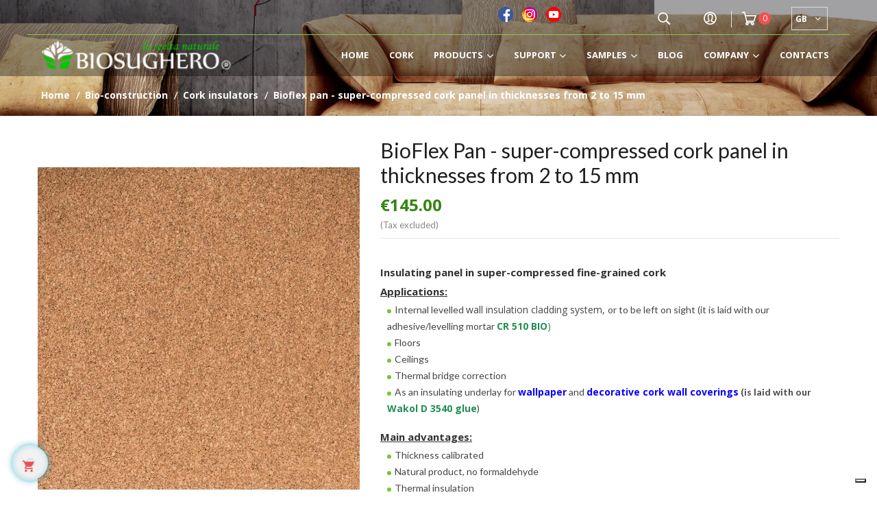

--- FILE ---
content_type: text/html; charset=utf-8
request_url: https://biosughero.it/gb/cork-insulators/1046-52703-cork-panel-bioflex-pan-thicknesses-from-2-to-12-mm.html
body_size: 35945
content:
<!doctype html>
<html lang="gb"  class="default" >

<head>
    
        
  <meta charset="utf-8">


  <meta http-equiv="x-ua-compatible" content="ie=edge">



    <link rel="canonical" href="https://biosughero.it/gb/cork-insulators/1046-cork-panel-bioflex-pan-thicknesses-from-2-to-12-mm.html">

  <title>Compressed cork panels - low thickness thermal insulation | BIOSUGHERO</title>
  <meta name="description" content="Perfect for interior coats. Panel of agglomerated, super-compressed, fine-grained, ventilated and purified cork pulp, free of impurities and slag.">
  <meta name="keywords" content="https://biosughero.it/it/1795-.html">
      
          <link rel="alternate" href="https://biosughero.it/it/isolanti-in-sughero/1046-pannello-di-sughero-bioflex-pan-spess-da-2-a-10mm.html" hreflang="it">
          <link rel="alternate" href="https://biosughero.it/gb/cork-insulators/1046-cork-panel-bioflex-pan-thicknesses-from-2-to-12-mm.html" hreflang="en-gb">
      



      <meta content='width=device-width, initial-scale=1.0, maximum-scale=1.0, user-scalable=0' name='viewport' />



      <link rel="apple-touch-icon" sizes="180x180" href="/img/favicon/apple-touch-icon.png">
    <link rel="icon" type="image/png" sizes="32x32" href="/img/favicon/favicon-32x32.png">
    <link rel="icon" type="image/png" sizes="16x16" href="/img/favicon/favicon-16x16.png">
    <link rel="manifest" href="/img/favicon/site.webmanifest">
    <link rel="mask-icon" href="/img/favicon/safari-pinned-tab.svg" color="#5bbad5">
    <meta name="msapplication-TileColor" content="#ffc40d">
    <meta name="theme-color" content="#ffffff">


  

    <link rel="stylesheet" href="https://biosughero.it/themes/leo_jessie/assets/css/theme.css?v=147" type="text/css" media="all">
  <link rel="stylesheet" href="https://biosughero.it/modules/blockreassurance/views/css/front.css?v=147" type="text/css" media="all">
  <link rel="stylesheet" href="https://biosughero.it/modules/productareapacks/views/css/front/pap.css?v=147" type="text/css" media="all">
  <link rel="stylesheet" href="/modules/ps_checkout/views/css/payments.css?version=4.4.1?v=147" type="text/css" media="all">
  <link rel="stylesheet" href="https://biosughero.it/modules/leoblog/views/css/leoblog.css?v=147" type="text/css" media="all">
  <link rel="stylesheet" href="https://biosughero.it/themes/leo_jessie/modules/leobootstrapmenu/views/css/megamenu.css?v=147" type="text/css" media="all">
  <link rel="stylesheet" href="https://biosughero.it/themes/leo_jessie/modules/leobootstrapmenu/views/css/leomenusidebar.css?v=147" type="text/css" media="all">
  <link rel="stylesheet" href="https://biosughero.it/themes/leo_jessie/modules/leoslideshow/views/css/typo/typo.css?v=147" type="text/css" media="all">
  <link rel="stylesheet" href="https://biosughero.it/themes/leo_jessie/modules/leoslideshow/views/css/iView/iview.css?v=147" type="text/css" media="all">
  <link rel="stylesheet" href="https://biosughero.it/themes/leo_jessie/modules/leoslideshow/views/css/iView/skin_4_responsive/style.css?v=147" type="text/css" media="all">
  <link rel="stylesheet" href="https://biosughero.it/modules/leofeature/views/css/jquery.mCustomScrollbar.css?v=147" type="text/css" media="all">
  <link rel="stylesheet" href="https://biosughero.it/themes/leo_jessie/modules/leofeature/views/css/front.css?v=147" type="text/css" media="all">
  <link rel="stylesheet" href="https://biosughero.it/modules/gformbuilderpro/views/css/front/jquery.minicolors.css?v=147" type="text/css" media="all">
  <link rel="stylesheet" href="https://biosughero.it/modules/gformbuilderpro/views/css/front/gformbuilderpro.css?v=147" type="text/css" media="all">
  <link rel="stylesheet" href="https://biosughero.it/modules/myprestacomments/myprestacomments.css?v=147" type="text/css" media="all">
  <link rel="stylesheet" href="https://biosughero.it/js/jquery/ui/themes/base/minified/jquery-ui.min.css?v=147" type="text/css" media="all">
  <link rel="stylesheet" href="https://biosughero.it/js/jquery/ui/themes/base/minified/jquery.ui.theme.min.css?v=147" type="text/css" media="all">
  <link rel="stylesheet" href="https://biosughero.it/js/jquery/plugins/fancybox/jquery.fancybox.css?v=147" type="text/css" media="all">
  <link rel="stylesheet" href="https://biosughero.it/modules/blockgrouptop/views/css/blockgrouptop.css?v=147" type="text/css" media="all">
  <link rel="stylesheet" href="https://biosughero.it/modules/leobootstrapmenu/views/js/fancybox/jquery.fancybox.css?v=147" type="text/css" media="all">
  <link rel="stylesheet" href="https://biosughero.it/themes/leo_jessie/modules/ps_legalcompliance/views/css/aeuc_front.css?v=147" type="text/css" media="all">
  <link rel="stylesheet" href="https://biosughero.it/themes/leo_jessie/modules/leoproductsearch/views/css/leosearch.css?v=147" type="text/css" media="all">
  <link rel="stylesheet" href="https://biosughero.it/modules/leoproductsearch/views/css/jquery.autocomplete_productsearch.css?v=147" type="text/css" media="all">
  <link rel="stylesheet" href="https://biosughero.it/themes/leo_jessie/assets/css/custom.css?v=147" type="text/css" media="all">
  <link rel="stylesheet" href="https://biosughero.it/modules/appagebuilder/views/css/animate.css?v=147" type="text/css" media="all">
  <link rel="stylesheet" href="https://biosughero.it/themes/leo_jessie/modules/appagebuilder/views/css/owl.carousel.css?v=147" type="text/css" media="all">
  <link rel="stylesheet" href="https://biosughero.it/themes/leo_jessie/modules/appagebuilder/views/css/owl.theme.css?v=147" type="text/css" media="all">
  <link rel="stylesheet" href="https://biosughero.it/themes/leo_jessie/modules/appagebuilder/views/css/slick-theme.css?v=147" type="text/css" media="all">
  <link rel="stylesheet" href="https://biosughero.it/themes/leo_jessie/modules/appagebuilder/views/css/slick.css?v=147" type="text/css" media="all">
  <link rel="stylesheet" href="https://biosughero.it/modules/appagebuilder/views/css/jquery.fullPage.css?v=147" type="text/css" media="all">
  <link rel="stylesheet" href="https://biosughero.it/themes/leo_jessie/modules/appagebuilder/views/css/styles.css?v=147" type="text/css" media="all">
  <link rel="stylesheet" href="https://biosughero.it/modules/appagebuilder/views/css/unique.css?v=147" type="text/css" media="all">
  <link rel="stylesheet" href="https://biosughero.it/themes/leo_jessie/modules/appagebuilder/views/css/fonts-cuttom2.css?v=147" type="text/css" media="all">
  <link rel="stylesheet" href="https://biosughero.it/themes/leo_jessie/modules/appagebuilder/views/css/positions/headerposition1528975781.css?v=147" type="text/css" media="all">
  <link rel="stylesheet" href="https://biosughero.it/themes/leo_jessie/modules/appagebuilder/views/css/positions/footerposition1503474861.css?v=147" type="text/css" media="all">
  <link rel="stylesheet" href="https://biosughero.it/themes/leo_jessie/modules/appagebuilder/views/css/patterns/template-biosghero.css?v=147" type="text/css" media="all">

<link rel="stylesheet" href="/js/jquery.mb.vimeo_player/css/jquery.mb.vimeo_player.min.css" type="text/css" media="all">
<link rel="stylesheet" href="/js/glide/glide.core.min.css" type="text/css" media="all">




<link rel="stylesheet" href="/js/swiper/package/css/swiper.min.css">


    


  

  <script type="text/javascript">
        var LEO_COOKIE_THEME = "LEO_JESSIE_PANEL_CONFIG";
        var add_cart_error = "An error occurred while processing your request. Please try again";
        var ajaxsearch = "1";
        var buttoncompare_title_add = "Add to Compare";
        var buttoncompare_title_remove = "Remove from Compare";
        var comparator_max_item = 3;
        var compared_products = [];
        var enable_dropdown_defaultcart = 1;
        var enable_flycart_effect = 1;
        var enable_notification = 0;
        var height_cart_item = "150";
        var leo_search_url = "https:\/\/biosughero.it\/gb\/module\/leoproductsearch\/productsearch";
        var leo_token = "2cad2dbd38b7643fba0b7466989253ae";
        var lf_is_gen_rtl = false;
        var lps_show_product_img = "1";
        var lps_show_product_price = "1";
        var number_cartitem_display = 3;
        var numpro_display = "100";
        var prestashop = {"cart":{"products":[],"totals":{"total":{"type":"total","label":"Total","amount":0,"value":"\u20ac0.00"},"total_including_tax":{"type":"total","label":"Total (tax incl.)","amount":0,"value":"\u20ac0.00"},"total_excluding_tax":{"type":"total","label":"Total (VAT excl.)","amount":0,"value":"\u20ac0.00"}},"subtotals":{"products":{"type":"products","label":"Subtotal","amount":0,"value":"\u20ac0.00"},"discounts":null,"shipping":{"type":"shipping","label":"Shipping","amount":0,"value":"Free shipping"},"tax":{"type":"tax","label":"VAT","amount":0,"value":"\u20ac0.00"}},"products_count":0,"summary_string":"0 items","vouchers":{"allowed":1,"added":[]},"discounts":[],"minimalPurchase":0,"minimalPurchaseRequired":""},"currency":{"name":"Euro","iso_code":"EUR","iso_code_num":"978","sign":"\u20ac"},"customer":{"lastname":null,"firstname":null,"email":null,"birthday":null,"newsletter":null,"newsletter_date_add":null,"optin":null,"website":null,"company":null,"siret":null,"ape":null,"is_logged":false,"gender":{"type":null,"name":null},"addresses":[]},"language":{"name":"English GB (English)","iso_code":"gb","locale":"en-GB","language_code":"en-gb","is_rtl":"0","date_format_lite":"Y-m-d","date_format_full":"Y-m-d H:i:s","id":2},"page":{"title":"","canonical":null,"meta":{"title":"Compressed cork panels - low thickness thermal insulation | BIOSUGHERO","description":"Perfect for interior coats. Panel of agglomerated, super-compressed, fine-grained, ventilated and purified cork pulp, free of impurities and slag.","keywords":"https:\/\/biosughero.it\/it\/1795-.html","robots":"index"},"page_name":"product","body_classes":{"lang-gb":true,"lang-rtl":false,"country-IT":true,"currency-EUR":true,"layout-full-width":true,"page-product":true,"tax-display-enabled":true,"product-id-1046":true,"product-BioFlex Pan - super-compressed cork panel in thicknesses from 2 to 15 mm":true,"product-id-category-30":true,"product-id-manufacturer-0":true,"product-id-supplier-0":true,"product-available-for-order":true},"admin_notifications":[]},"shop":{"name":"Biosughero SRL","logo":"\/img\/biosugheroit-logo-1560899700.jpg","stores_icon":"\/img\/logo_stores.png","favicon":"\/img\/favicon.ico"},"urls":{"base_url":"https:\/\/biosughero.it\/","current_url":"https:\/\/biosughero.it\/gb\/cork-insulators\/1046-52703-cork-panel-bioflex-pan-thicknesses-from-2-to-12-mm.html","shop_domain_url":"https:\/\/biosughero.it","img_ps_url":"https:\/\/biosughero.it\/img\/","img_cat_url":"https:\/\/biosughero.it\/img\/c\/","img_lang_url":"https:\/\/biosughero.it\/img\/l\/","img_prod_url":"https:\/\/biosughero.it\/img\/p\/","img_manu_url":"https:\/\/biosughero.it\/img\/m\/","img_sup_url":"https:\/\/biosughero.it\/img\/su\/","img_ship_url":"https:\/\/biosughero.it\/img\/s\/","img_store_url":"https:\/\/biosughero.it\/img\/st\/","img_col_url":"https:\/\/biosughero.it\/img\/co\/","img_url":"https:\/\/biosughero.it\/themes\/leo_jessie\/assets\/img\/","css_url":"https:\/\/biosughero.it\/themes\/leo_jessie\/assets\/css\/","js_url":"https:\/\/biosughero.it\/themes\/leo_jessie\/assets\/js\/","pic_url":"https:\/\/biosughero.it\/upload\/","pages":{"address":"https:\/\/biosughero.it\/gb\/address","addresses":"https:\/\/biosughero.it\/gb\/addresses","authentication":"https:\/\/biosughero.it\/gb\/login","cart":"https:\/\/biosughero.it\/gb\/cart","category":"https:\/\/biosughero.it\/gb\/index.php?controller=category","cms":"https:\/\/biosughero.it\/gb\/index.php?controller=cms","contact":"https:\/\/biosughero.it\/gb\/contact-us","discount":"https:\/\/biosughero.it\/gb\/discount","guest_tracking":"https:\/\/biosughero.it\/gb\/guest-tracking","history":"https:\/\/biosughero.it\/gb\/order-history","identity":"https:\/\/biosughero.it\/gb\/identity","index":"https:\/\/biosughero.it\/gb\/","my_account":"https:\/\/biosughero.it\/gb\/my-account","order_confirmation":"https:\/\/biosughero.it\/gb\/order-confirmation","order_detail":"https:\/\/biosughero.it\/gb\/index.php?controller=order-detail","order_follow":"https:\/\/biosughero.it\/gb\/order-follow","order":"https:\/\/biosughero.it\/gb\/order","order_return":"https:\/\/biosughero.it\/gb\/index.php?controller=order-return","order_slip":"https:\/\/biosughero.it\/gb\/credit-slip","pagenotfound":"https:\/\/biosughero.it\/gb\/page-not-found","password":"https:\/\/biosughero.it\/gb\/password-recovery","pdf_invoice":"https:\/\/biosughero.it\/gb\/index.php?controller=pdf-invoice","pdf_order_return":"https:\/\/biosughero.it\/gb\/index.php?controller=pdf-order-return","pdf_order_slip":"https:\/\/biosughero.it\/gb\/index.php?controller=pdf-order-slip","prices_drop":"https:\/\/biosughero.it\/gb\/prices-drop","product":"https:\/\/biosughero.it\/gb\/index.php?controller=product","search":"https:\/\/biosughero.it\/gb\/search","sitemap":"https:\/\/biosughero.it\/gb\/Sitemap","stores":"https:\/\/biosughero.it\/gb\/stores","supplier":"https:\/\/biosughero.it\/gb\/supplier","register":"https:\/\/biosughero.it\/gb\/login?create_account=1","order_login":"https:\/\/biosughero.it\/gb\/order?login=1"},"alternative_langs":{"it":"https:\/\/biosughero.it\/it\/isolanti-in-sughero\/1046-pannello-di-sughero-bioflex-pan-spess-da-2-a-10mm.html","en-gb":"https:\/\/biosughero.it\/gb\/cork-insulators\/1046-cork-panel-bioflex-pan-thicknesses-from-2-to-12-mm.html"},"theme_assets":"\/themes\/leo_jessie\/assets\/","actions":{"logout":"https:\/\/biosughero.it\/gb\/?mylogout="},"no_picture_image":{"bySize":{"small_default":{"url":"https:\/\/biosughero.it\/img\/p\/gb-default-small_default.jpg","width":90,"height":107},"cart_default":{"url":"https:\/\/biosughero.it\/img\/p\/gb-default-cart_default.jpg","width":90,"height":107},"medium_default":{"url":"https:\/\/biosughero.it\/img\/p\/gb-default-medium_default.jpg","width":150,"height":200},"product_square":{"url":"https:\/\/biosughero.it\/img\/p\/gb-default-product_square.jpg","width":260,"height":260},"home_default":{"url":"https:\/\/biosughero.it\/img\/p\/gb-default-home_default.jpg","width":270,"height":320},"large_default":{"url":"https:\/\/biosughero.it\/img\/p\/gb-default-large_default.jpg","width":470,"height":557},"thickbox_default":{"url":"https:\/\/biosughero.it\/img\/p\/gb-default-thickbox_default.jpg","width":1200,"height":1200}},"small":{"url":"https:\/\/biosughero.it\/img\/p\/gb-default-small_default.jpg","width":90,"height":107},"medium":{"url":"https:\/\/biosughero.it\/img\/p\/gb-default-product_square.jpg","width":260,"height":260},"large":{"url":"https:\/\/biosughero.it\/img\/p\/gb-default-thickbox_default.jpg","width":1200,"height":1200},"legend":""}},"configuration":{"display_taxes_label":true,"is_catalog":false,"show_prices":true,"opt_in":{"partner":true},"quantity_discount":{"type":"discount","label":"Discount"},"voucher_enabled":1,"return_enabled":0},"field_required":[],"breadcrumb":{"links":[{"title":"Home","url":"https:\/\/biosughero.it\/gb\/"},{"title":"Bio-construction ","url":"https:\/\/biosughero.it\/gb\/21-bio-construction"},{"title":"Cork insulators","url":"https:\/\/biosughero.it\/gb\/30-cork-insulators"},{"title":"BioFlex Pan - super-compressed cork panel in thicknesses from 2 to 15 mm","url":"https:\/\/biosughero.it\/gb\/cork-insulators\/1046-52703-cork-panel-bioflex-pan-thicknesses-from-2-to-12-mm.html#\/spessore_isolanti-thickness_10_mm_pack_of_75_sqm"}],"count":4},"link":{"protocol_link":"https:\/\/","protocol_content":"https:\/\/"},"time":1769767929,"static_token":"2cad2dbd38b7643fba0b7466989253ae","token":"4f1aae6a951e26e14f48b937b6f6abc3"};
        var productcompare_add = "The product has been added to list compare";
        var productcompare_add_error = "An error occurred while adding. Please try again";
        var productcompare_max_item = "You cannot add more than 3 product(s) to the product comparison";
        var productcompare_remove = "The product was successfully removed from list compare";
        var productcompare_remove_error = "An error occurred while removing. Please try again";
        var productcompare_url = "https:\/\/biosughero.it\/gb\/module\/leofeature\/productscompare";
        var productcompare_viewlistcompare = "View list compare";
        var ps_checkout3dsEnabled = true;
        var ps_checkoutApplePayUrl = "https:\/\/biosughero.it\/gb\/module\/ps_checkout\/applepay?token=2cad2dbd38b7643fba0b7466989253ae";
        var ps_checkoutAutoRenderDisabled = false;
        var ps_checkoutCancelUrl = "https:\/\/biosughero.it\/gb\/module\/ps_checkout\/cancel?token=2cad2dbd38b7643fba0b7466989253ae";
        var ps_checkoutCardBrands = ["MASTERCARD","VISA","AMEX"];
        var ps_checkoutCardFundingSourceImg = "\/modules\/ps_checkout\/views\/img\/payment-cards.png";
        var ps_checkoutCardLogos = {"AMEX":"\/modules\/ps_checkout\/views\/img\/amex.svg","CB_NATIONALE":"\/modules\/ps_checkout\/views\/img\/cb.svg","DINERS":"\/modules\/ps_checkout\/views\/img\/diners.svg","DISCOVER":"\/modules\/ps_checkout\/views\/img\/discover.svg","JCB":"\/modules\/ps_checkout\/views\/img\/jcb.svg","MAESTRO":"\/modules\/ps_checkout\/views\/img\/maestro.svg","MASTERCARD":"\/modules\/ps_checkout\/views\/img\/mastercard.svg","UNIONPAY":"\/modules\/ps_checkout\/views\/img\/unionpay.svg","VISA":"\/modules\/ps_checkout\/views\/img\/visa.svg"};
        var ps_checkoutCartProductCount = 0;
        var ps_checkoutCheckUrl = "https:\/\/biosughero.it\/gb\/module\/ps_checkout\/check?token=2cad2dbd38b7643fba0b7466989253ae";
        var ps_checkoutCheckoutTranslations = {"checkout.go.back.link.title":"Go back to the Checkout","checkout.go.back.label":"Checkout","checkout.card.payment":"Card payment","checkout.page.heading":"Order summary","checkout.cart.empty":"Your shopping cart is empty.","checkout.page.subheading.card":"Card","checkout.page.subheading.paypal":"PayPal","checkout.payment.by.card":"You have chosen to pay by Card.","checkout.payment.by.paypal":"You have chosen to pay by PayPal.","checkout.order.summary":"Here is a short summary of your order:","checkout.order.amount.total":"The total amount of your order comes to","checkout.order.included.tax":"(tax incl.)","checkout.order.confirm.label":"Please confirm your order by clicking &quot;I confirm my order&quot;.","paypal.hosted-fields.label.card-name":"Card holder name","paypal.hosted-fields.placeholder.card-name":"Card holder name","paypal.hosted-fields.label.card-number":"Card number","paypal.hosted-fields.placeholder.card-number":"Card number","paypal.hosted-fields.label.expiration-date":"Expiry date","paypal.hosted-fields.placeholder.expiration-date":"MM\/YY","paypal.hosted-fields.label.cvv":"CVC","paypal.hosted-fields.placeholder.cvv":"XXX","payment-method-logos.title":"100% secure payments","express-button.cart.separator":"or","express-button.checkout.express-checkout":"Express Checkout","error.paypal-sdk":"No PayPal Javascript SDK Instance","error.google-pay-sdk":"No Google Pay Javascript SDK Instance","error.google-pay.transaction-info":"An error occurred fetching Google Pay transaction info","error.apple-pay-sdk":"No Apple Pay Javascript SDK Instance","error.apple-pay.payment-request":"An error occurred fetching Apple Pay payment request","checkout.payment.others.link.label":"Other payment methods","checkout.payment.others.confirm.button.label":"I confirm my order","checkout.form.error.label":"There was an error during the payment. Please try again or contact the support.","loader-component.label.header":"Thanks for your purchase!","loader-component.label.body":"Please wait, we are processing your payment","loader-component.label.body.longer":"This is taking longer than expected. Please wait...","error.paypal-sdk.contingency.cancel":"Card holder authentication canceled, please choose another payment method or try again.","error.paypal-sdk.contingency.error":"An error occurred on card holder authentication, please choose another payment method or try again.","error.paypal-sdk.contingency.failure":"Card holder authentication failed, please choose another payment method or try again.","error.paypal-sdk.contingency.unknown":"Card holder authentication cannot be checked, please choose another payment method or try again.","ok":"Ok","cancel":"Cancel","checkout.payment.token.delete.modal.header":"Delete this payment method?","checkout.payment.token.delete.modal.content":"The following payment method will be deleted from your account:","checkout.payment.token.delete.modal.confirm-button":"Delete payment method","checkout.payment.loader.processing-request":"Please wait, we are processing your request","APPLE_PAY_MERCHANT_SESSION_VALIDATION_ERROR":"We\u2019re unable to process your Apple Pay payment at the moment. This could be due to an issue verifying the payment setup for this website. Please try again later or choose a different payment method.","APPROVE_APPLE_PAY_VALIDATION_ERROR":"We encountered an issue while processing your Apple Pay payment. Please verify your order details and try again, or use a different payment method."};
        var ps_checkoutCheckoutUrl = "https:\/\/biosughero.it\/gb\/order";
        var ps_checkoutConfirmUrl = "https:\/\/biosughero.it\/gb\/order-confirmation";
        var ps_checkoutCreateUrl = "https:\/\/biosughero.it\/gb\/module\/ps_checkout\/create?token=2cad2dbd38b7643fba0b7466989253ae";
        var ps_checkoutCspNonce = "";
        var ps_checkoutCustomMarks = {"google_pay":"\/modules\/ps_checkout\/views\/img\/google_pay.svg"};
        var ps_checkoutExpressCheckoutCartEnabled = false;
        var ps_checkoutExpressCheckoutOrderEnabled = false;
        var ps_checkoutExpressCheckoutProductEnabled = false;
        var ps_checkoutExpressCheckoutSelected = false;
        var ps_checkoutExpressCheckoutUrl = "https:\/\/biosughero.it\/gb\/module\/ps_checkout\/ExpressCheckout?token=2cad2dbd38b7643fba0b7466989253ae";
        var ps_checkoutFundingSource = "paypal";
        var ps_checkoutFundingSourcesSorted = ["paypal","paylater","card","giropay","google_pay"];
        var ps_checkoutGooglePayUrl = "https:\/\/biosughero.it\/gb\/module\/ps_checkout\/googlepay?token=2cad2dbd38b7643fba0b7466989253ae";
        var ps_checkoutHostedFieldsContingencies = "SCA_WHEN_REQUIRED";
        var ps_checkoutHostedFieldsEnabled = true;
        var ps_checkoutHostedFieldsSelected = false;
        var ps_checkoutIconsPath = "\/modules\/ps_checkout\/views\/img\/icons\/";
        var ps_checkoutLanguageIsoCode = "gb";
        var ps_checkoutLoaderImage = "\/modules\/ps_checkout\/views\/img\/loader.svg";
        var ps_checkoutPartnerAttributionId = "PrestaShop_Cart_PSXO_PSDownload";
        var ps_checkoutPayLaterCartPageButtonEnabled = true;
        var ps_checkoutPayLaterCategoryPageBannerEnabled = false;
        var ps_checkoutPayLaterHomePageBannerEnabled = false;
        var ps_checkoutPayLaterOrderPageBannerEnabled = false;
        var ps_checkoutPayLaterOrderPageButtonEnabled = false;
        var ps_checkoutPayLaterOrderPageMessageEnabled = false;
        var ps_checkoutPayLaterProductPageBannerEnabled = false;
        var ps_checkoutPayLaterProductPageButtonEnabled = false;
        var ps_checkoutPayLaterProductPageMessageEnabled = false;
        var ps_checkoutPayPalButtonConfiguration = null;
        var ps_checkoutPayPalEnvironment = "LIVE";
        var ps_checkoutPayPalOrderId = "";
        var ps_checkoutPayPalSdkConfig = {"clientId":"AXjYFXWyb4xJCErTUDiFkzL0Ulnn-bMm4fal4G-1nQXQ1ZQxp06fOuE7naKUXGkq2TZpYSiI9xXbs4eo","merchantId":"P8VKF7QY6ALMW","currency":"EUR","intent":"capture","commit":"false","vault":"false","integrationDate":"2022-14-06","dataPartnerAttributionId":"PrestaShop_Cart_PSXO_PSDownload","dataCspNonce":"","dataEnable3ds":"true","disableFunding":"bancontact,blik,eps,ideal,mybank,p24","enableFunding":"paylater","components":"marks,funding-eligibility,googlepay"};
        var ps_checkoutPayWithTranslations = {"paypal":"Pay with a PayPal account","paylater":"Pay in installments with PayPal Pay Later","card":"Pay by Card - 100% secure payments","giropay":"Pay by Giropay","google_pay":"Pay by Google Pay"};
        var ps_checkoutPaymentMethodLogosTitleImg = "\/modules\/ps_checkout\/views\/img\/lock_checkout.svg";
        var ps_checkoutPaymentUrl = "https:\/\/biosughero.it\/gb\/module\/ps_checkout\/payment?token=2cad2dbd38b7643fba0b7466989253ae";
        var ps_checkoutRenderPaymentMethodLogos = true;
        var ps_checkoutValidateUrl = "https:\/\/biosughero.it\/gb\/module\/ps_checkout\/validate?token=2cad2dbd38b7643fba0b7466989253ae";
        var ps_checkoutVaultUrl = "https:\/\/biosughero.it\/gb\/module\/ps_checkout\/vault?token=2cad2dbd38b7643fba0b7466989253ae";
        var ps_checkoutVersion = "4.4.1";
        var psr_icon_color = "#F19D76";
        var show_popup = 1;
        var txt_not_found = "No products found";
        var type_dropdown_defaultcart = "dropup";
        var type_flycart_effect = "fade";
        var width_cart_item = "265";
      </script>

<script type="text/javascript" src="/js/glide/glide.min.js" ></script>

<script type="text/javascript">
	var choosefile_text = "Choose file";
	var turnoff_popup_text = "Do not show this popup again";
	
	var size_item_quickview = 113;
	var style_scroll_quickview = 'vertical';
	
	var size_item_page = 113;
	var style_scroll_page = 'horizontal';
	
	var size_item_quickview_attr = 113;	
	var style_scroll_quickview_attr = 'vertical';
	
	var size_item_popup = 113;
	var style_scroll_popup = 'vertical';

		jQuery(document).ready(function () {
		var currentStep = jQuery('#current_step_position').val();
		if (currentStep == 1 || currentStep == 2) {
			jQuery('.value-shipping').empty();
			jQuery('.value-shipping').append(jQuery('#placeholder_text').val());
		}
	});
	</script>


  <script type="text/javascript">
	
	var FancyboxI18nClose = "Close";
	var FancyboxI18nNext = "Next";
	var FancyboxI18nPrev = "Previous";
	var current_link = "http://biosughero.it/gb/";		
	var currentURL = window.location;
	currentURL = String(currentURL);
	currentURL = currentURL.replace("https://","").replace("http://","").replace("www.","").replace( /#\w*/, "" );
	current_link = current_link.replace("https://","").replace("http://","").replace("www.","");
	var text_warning_select_txt = "Please select One to remove?";
	var text_confirm_remove_txt = "Are you sure to remove footer row?";
	var close_bt_txt = "Close";
	var list_menu = [];
	var list_menu_tmp = {};
	var list_tab = [];
	var isHomeMenu = 0;
	
</script>
<!-- Facebook Pixel Code -->
<script>

fabFacebookPixelRefreshUrl = '//biosughero.it/gb/module/fabfacebookpixel/ajax';

!function(f,b,e,v,n,t,s){if(f.fbq)return;n=f.fbq=function(){n.callMethod?
n.callMethod.apply(n,arguments):n.queue.push(arguments)};if(!f._fbq)f._fbq=n;
n.push=n;n.loaded=!0;n.version='2.0';n.queue=[];t=b.createElement(e);t.async=!0;
t.src=v;s=b.getElementsByTagName(e)[0];s.parentNode.insertBefore(t,s)}(window,
document,'script','https://connect.facebook.net/en_US/fbevents.js');
fbq('init',  '522364237969364' ); // Insert your pixel ID here.
fbq('track', 'PageView');
</script>

<noscript><img height="1" width="1" style="display:none"
src="https://www.facebook.com/tr?id=522364237969364&ev=PageView&noscript=1"
/></noscript>
<!-- DO NOT MODIFY -->
<!-- End Facebook Pixel Code -->


<!-- @file modules\appagebuilder\views\templates\hook\header -->

<script>
    /**
     * List functions will run when document.ready()
     */
    var ap_list_functions = [];
    /**
     * List functions will run when window.load()
     */
    var ap_list_functions_loaded = [];

    /**
     * List functions will run when document.ready() for theme
     */
    
    var products_list_functions = [];
</script>


<script type='text/javascript'>
    var leoOption = {
        category_qty:1,
        product_list_image:1,
        product_one_img:1,
        productCdown: 1,
        productColor: 0,
        homeWidth: 270,
        homeheight: 320,
	}

    ap_list_functions.push(function(){
        if (typeof $.LeoCustomAjax !== "undefined" && $.isFunction($.LeoCustomAjax)) {
            var leoCustomAjax = new $.LeoCustomAjax();
            leoCustomAjax.processAjax();
        }
    });
</script>
<script src="https://cdn.brevo.com/js/sdk-loader.js" async></script>
<script>
    window.Brevo = window.Brevo || [];
    Brevo.push([
        "init",
        {
            client_key: "wuimbxjgpwri4apty14yn0tn",
            email_id: "",
        },
    ]);
</script>

<script type="text/javascript">
var _iub = _iub || [];
_iub.csConfiguration = {"siteId":3998779,"cookiePolicyId":44281143,"lang":"it","storage":{"useSiteId":true}};
</script>
<script type="text/javascript" src="https://cs.iubenda.com/autoblocking/3998779.js" charset="UTF-8"></script>
<script type="text/javascript" src="//cdn.iubenda.com/cs/iubenda_cs.js" charset="UTF-8" async></script>
			<script type='text/javascript'>
				var iCallback = function(){};

				if('callback' in _iub.csConfiguration) {
					if('onConsentGiven' in _iub.csConfiguration.callback) iCallback = _iub.csConfiguration.callback.onConsentGiven;

					_iub.csConfiguration.callback.onConsentGiven = function() {
						iCallback();

						jQuery('noscript._no_script_iub').each(function (a, b) { var el = jQuery(b); el.after(el.html()); });
					};
				};
			</script>





<!-- Global site tag (gtag.js) - Google Analytics -->
<script async src="https://www.googletagmanager.com/gtag/js?id=UA-75336959-1"></script>
<script>
    window.dataLayer = window.dataLayer || [];
    function gtag(){dataLayer.push(arguments);}
    gtag('js', new Date());

    gtag('config', 'UA-75336959-1');
</script>

    <!-- Google Tag Manager -->
    <!--<script>(function(w,d,s,l,i){w[l]=w[l]||[];w[l].push({'gtm.start':
                new Date().getTime(),event:'gtm.js'});var f=d.getElementsByTagName(s)[0],
            j=d.createElement(s),dl=l!='dataLayer'?'&l='+l:'';j.async=true;j.src=
            'https://www.googletagmanager.com/gtm.js?id='+i+dl;f.parentNode.insertBefore(j,f);
        })(window,document,'script','dataLayer','GTM-MSVMM2J');</script> -->
    <!-- End Google Tag Manager -->


    
    <meta property="og:type" content="product">
    <meta property="og:url" content="https://biosughero.it/gb/cork-insulators/1046-52703-cork-panel-bioflex-pan-thicknesses-from-2-to-12-mm.html">
    <meta property="og:title" content="Compressed cork panels - low thickness thermal insulation | BIOSUGHERO">
    <meta property="og:site_name" content="Biosughero SRL">
    <meta property="og:description" content="Perfect for interior coats. Panel of agglomerated, super-compressed, fine-grained, ventilated and purified cork pulp, free of impurities and slag.">
    <meta property="og:image" content="https://biosughero.it/3764-thickbox_default/cork-panel-bioflex-pan-thicknesses-from-2-to-12-mm.jpg">
    <meta property="product:pretax_price:amount" content="145">
    <meta property="product:pretax_price:currency" content="EUR">
    <meta property="product:price:amount" content="145">
    <meta property="product:price:currency" content="EUR">
            <meta property="product:weight:value" content="17.980000">
        <meta property="product:weight:units" content="Kg">
    
</head>

<body id="product" class="lang-gb country-it currency-eur layout-full-width page-product tax-display-enabled product-id-1046 product-bioflex-pan-super-compressed-cork-panel-in-thicknesses-from-2-to-15-mm product-id-category-30 product-id-manufacturer-0 product-id-supplier-0 product-available-for-order fullwidth keep-header">


    


<main id="page">
    
            
    
        <nav data-depth="4" class="breadcrumb">
    <div class="container">
        <nav data-depth="4" class="breadcrumb-inner">
            <ol itemscope itemtype="http://schema.org/BreadcrumbList">
                
                                    
                        <li itemprop="itemListElement" itemscope itemtype="http://schema.org/ListItem">
                            <a itemprop="item" href="https://biosughero.it/gb/">
                                <span itemprop="name">Home</span>
                            </a>
                            <meta itemprop="position" content="1">
                             /                         </li>
                    
                                    
                        <li itemprop="itemListElement" itemscope itemtype="http://schema.org/ListItem">
                            <a itemprop="item" href="https://biosughero.it/gb/21-bio-construction">
                                <span itemprop="name">Bio-construction </span>
                            </a>
                            <meta itemprop="position" content="2">
                             /                         </li>
                    
                                    
                        <li itemprop="itemListElement" itemscope itemtype="http://schema.org/ListItem">
                            <a itemprop="item" href="https://biosughero.it/gb/30-cork-insulators">
                                <span itemprop="name">Cork insulators</span>
                            </a>
                            <meta itemprop="position" content="3">
                             /                         </li>
                    
                                    
                        <li itemprop="itemListElement" itemscope itemtype="http://schema.org/ListItem">
                            <a itemprop="item" href="https://biosughero.it/gb/cork-insulators/1046-52703-cork-panel-bioflex-pan-thicknesses-from-2-to-12-mm.html#/spessore_isolanti-thickness_10_mm_pack_of_75_sqm">
                                <span itemprop="name">BioFlex Pan - super-compressed cork panel in thicknesses from 2 to 15 mm</span>
                            </a>
                            <meta itemprop="position" content="4">
                                                    </li>
                    
                                
            </ol>
        </nav>
    </div>
</nav>
    

    <header id="header">
        <div class="header-container">
            
                
  <div class="header-banner">
          <div class="container">
              <div class="inner"></div>
          </div>
        </div>



  <nav class="header-nav">
    <div class="topnav">
            <div class="container">
              <div class="inner"></div>
            </div>
          </div>
    <div class="bottomnav">
              <div class="container">
              <div class="inner"></div>
              </div>
          </div>
  </nav>



  <div class="header-top">
              <div class="container">
              <div class="inner"><!-- @file modules\appagebuilder\views\templates\hook\ApRow -->
    <div id="form_6343346104279009"        class="row ApRow  has-bg bg-fullwidth"
	        data-bg=" #ffffff url(/themes/leo_jessie/assets/img/modules/appagebuilder/images/vendita-sughero-biosughero.jpg) repeat; background-size: cover"                style=""        >
                                            <!-- @file modules\appagebuilder\views\templates\hook\ApColumn -->
<div    class="col-xl-8 col-lg-8 col-md-12 col-sm-12 col-xs-12 col-sp-12  ApColumn "
	    >
                    <!-- @file modules\appagebuilder\views\templates\hook\ApGeneral -->
<div     class="block ApHtml">
	                    <div class="block_content"><div class="row"><div class="col-md-10"></div><div class="col-md-2"><a href="https://www.facebook.com/biosughero" target="_blank"><img src="/img/ico_facebook.png" alt="facebook" style="width: 22px; height: auto;" /></a> <a href="https://www.instagram.com/biosughero/" target="_blank"><img src="/img/ico_instagram.png" alt="instagram" style="width: 22px; height: auto;" /></a> <a href="https://www.youtube.com/channel/UChsb_wR-aX7Redpfqx-K0yg/videos" target="_blank"><img src="/img/ico_youtube.png" alt="youtube" style="width: 22px; height: auto;" /></a></div></div></div>
    	</div>
    </div><!-- @file modules\appagebuilder\views\templates\hook\ApColumn -->
<div    class="col-xl-3 col-lg-3 col-md-9 col-sm-9 col-xs-9 col-sp-9  ApColumn "
	    >
                    <!-- @file modules\appagebuilder\views\templates\hook\ApModule -->
<div id="cart-block">
    <div class="blockcart cart-preview inactive" data-refresh-url="//biosughero.it/gb/module/ps_shoppingcart/ajax">
        <div class="header clearfix">
                            <span class="pe-7s-cart"></span>
                <span class="cart-products-count">0</span>
                        </div>
    </div>
</div>
<!-- @file modules\appagebuilder\views\templates\hook\ApModule -->
<div class="userinfo-selector links dropdown js-dropdown ">
    <a href="javascript:void(0)" data-toggle="dropdown" class="popup-title" title="Account">
        <span class="pe-7s-user"></span>
        <span class="add-text-show-nav">
            My Account

            <i class="fa fa-angle-down add-text-show-nav" aria-hidden="true"></i>
        </span>

        <span class="add-text-show-account">
			Account
            <i class="fa fa-angle-down add-text-show-nav" aria-hidden="true"></i>
        </span>
    </a>
    <ul class="popup-content dropdown-menu user-info">
                    <li>
                <a
                        class="signin dropdown-item"
                        href="https://biosughero.it/gb/my-account"
                        title="Log in to your customer account"
                        rel="nofollow"
                        >
                    <i class="material-icons">&#xE879;</i>
                    <span>Log-in</span>
                </a>
            </li>
                <li>
            <a
                    class="myacount dropdown-item"
                    href="https://biosughero.it/gb/my-account"
                    title="My account"
                    rel="nofollow"
                    >
                <i class="material-icons">&#xE7FD;</i>
                <span>My account</span>
            </a>
        </li>
        <li>
            <a
                    class="ap-btn-wishlist dropdown-item"
                    href="//biosughero.it/gb/module/leofeature/mywishlist"
                    title="Wishlist"
                    rel="nofollow"
                    >
                <i class="material-icons">&#xE87D;</i>
                <span>Wishlist</span>
                <span class="ap-total-wishlist ap-total"></span>
            </a>
        </li>
        <li>
            <a
                    class="ap-btn-compare dropdown-item"
                    href="//biosughero.it/gb/module/leofeature/productscompare"
                    title="Compare"
                    rel="nofollow"
                    >
                <i class="material-icons">&#xE85D;</i>
                <span>Compare</span>
                <span class="ap-total-compare ap-total"></span>
            </a>
        </li>
        <li>
            <a
                    class="checkout dropdown-item"
                    href="//biosughero.it/gb/cart?action=show"
                    title="Checkout"
                    rel="nofollow"
                    >
                <i class="material-icons">&#xE8CC;</i>
                <span>Checkout</span>
            </a>
        </li>
    </ul>
</div><!-- @file modules\appagebuilder\views\templates\hook\ApModule -->
<!-- Block search module TOP -->
<div class="widget-search ">
    <div id="search_widget" class="search-widget dropdown-toggle js-dropdown popup-over" data-search-controller-url="//biosughero.it/gb/search">
        <a href="javascript:void(0)" data-toggle="dropdown" class="popup-title">
            <span id = "search_button" class="pe-7s-search"></span>
        </a>
        <form method="get" action="//biosughero.it/gb/search" class="popup-content dropdown-menu" id="search_form">
            <input type="hidden" name="controller" value="search">
            <input id = "search_text" type="text" name="s" value="" placeholder="Search..." aria-label="Search">
            <button type="submit">
                <i class="material-icons search">&#xE8B6;</i>
            </button>
        </form>
    </div>
</div>
<!-- /Block search module TOP -->

    </div><!-- @file modules\appagebuilder\views\templates\hook\ApColumn -->
<div    class="col-xl-1 col-lg-1 col-md-6 col-sm-6 col-xs-3 col-sp-3  ApColumn "
	    >
                    <!-- @file modules\appagebuilder\views\templates\hook\ApModule -->
<div class="language-selector-wrapper dropdown js-dropdown " id="language-selector-label">
    <a class="popup-title" href="javascript:void(0)" data-toggle="dropdown" title="Language" aria-label="Language dropdown">
                <span>
                                                                            gb
                                    </span>
        <i class="fa fa-angle-down" aria-hidden="true"></i>
    </a>
    <ul class="dropdown-menu popup-content link language-selector" aria-labelledby="language-selector-label">
                    <li >
                <a href="https://biosughero.it/it/isolanti-in-sughero/1046-pannello-di-sughero-bioflex-pan-spess-da-2-a-10mm.html" class="dropdown-item">
                    <img src="https://biosughero.it/img/l/1.jpg" alt="it" width="16" height="11" />
                    Italiano
                </a>
            </li>
                    <li  class="current" >
                <a href="https://biosughero.it/gb/cork-insulators/1046-cork-panel-bioflex-pan-thicknesses-from-2-to-12-mm.html" class="dropdown-item">
                    <img src="https://biosughero.it/img/l/2.jpg" alt="gb" width="16" height="11" />
                    English GB
                </a>
            </li>
            </ul>
</div>


    </div>            </div>
    <!-- @file modules\appagebuilder\views\templates\hook\ApRow -->
    <div        class="row ApRow  has-bg bg-boxed"
	        data-bg=" no-repeat"                style="background: no-repeat;"        >
                                            <!-- @file modules\appagebuilder\views\templates\hook\ApColumn -->
<div    class="col-xl-12 col-lg-12 col-md-12 col-sm-12 col-xs-12 col-sp-12 logo_div ApColumn "
	    >
                    <!-- @file modules\appagebuilder\views\templates\hook\ApGeneral -->
<div     class="block logo_div_interno ApHtml">
	                    <div class="block_content"><div><a href="/it/"><img src="https://biosughero.it/img/logo_biosughero.png" alt="Biosughero SRL" width="auto" height="48" /></a></div></div>
    	</div><!-- @file modules\appagebuilder\views\templates\hook\ApSlideShow -->
<div id="memgamenu-form_3407932353685183" class="ApMegamenu">
				<nav data-megamenu-id="3407932353685183" class="leo-megamenu cavas_menu navbar navbar-default enable-canvas " role="navigation">
			<!-- Brand and toggle get grouped for better mobile display -->
			<div class="navbar-header">
				<button type="button" class="navbar-toggler hidden-lg-up" data-toggle="collapse" data-target=".megamenu-off-canvas-3407932353685183">
					<span class="sr-only">Toggle navigation</span>
					&#9776;
					<!--
					<span class="icon-bar"></span>
					<span class="icon-bar"></span>
					<span class="icon-bar"></span>
					-->
				</button>
			</div>
			<!-- Collect the nav links, forms, and other content for toggling -->
						<div class="leo-top-menu collapse navbar-toggleable-md megamenu-off-canvas megamenu-off-canvas-3407932353685183"><ul class="nav navbar-nav megamenu horizontal"><li class="nav-item   " ><a href="https://biosughero.it/gb/" target="_self" class="nav-link has-category"><span class="menu-title">HOME</span></a></li><li class="nav-item   " ><a href="https://biosughero.it/gb/cork.html" target="_self" class="nav-link has-category"><span class="menu-title">CORK</span></a></li><li class="nav-item menu-prodotti parent dropdown aligned-fullwidth  " ><a href="https://biosughero.it/gb/2-home" class="nav-link dropdown-toggle has-category" data-toggle="dropdown" target="_self"><span class="menu-title">PRODUCTS</span></a><b class="caret"></b><div class="dropdown-sub dropdown-menu"  style="width:960px" ><div class="dropdown-menu-inner"><div class="row"><div class="mega-col col-md-2" > <div class="mega-col-inner "><div class="leo-widget"><div class="widget-html">
		<div class="widget-inner">
		<div class="menu-container menu-bioedilizia">
<ul>
<li><a href="/gb/21-bio-construction"><strong>GREEN BUILDING</strong></a></li>
<li><a href="/gb/30-cork-insulators">Cork insulators</a></li>
<li class="menu-bioedilizia-pavimenti"><a href="/gb/31-cork-floors">Cork floors </a><b class="caret"></b>
<ul>
<li class="sub-mezzo"><a href="/gb/flooring-performance.html">Discover performance</a></li>
<li class="sub-mezzo"><a href="/gb/100-sedacor-cork-floors">Sedacor cork floors</a> <b class="caret"></b>
<ul>
<li><a href="/gb/54-divina-cork-floors">Divina</a></li>
<li><a href="/gb/76-corkoleum-cork-floors-3-mm">Corkoleum 3 mm</a></li>
</ul>
</li>
<li class="sub-mezzo"><a href="/gb/94-wicanders-cork-floors">Wicanders cork floors</a> <b class="caret"></b>
<ul>
<li><a href="/gb/102-essence">Cork Essence</a></li>
<li><a href="/gb/120-cork-inspire">Cork Inspire</a></li>
<li><a href="/gb/122-wood-inspire-natural">Wood Inspire Natural</a></li>
<li><a href="/gb/123-wood-natural">Wood Natural</a></li>
</ul>
</li>
<li class="sub-mezzo"><a href="/gb/116-wood-start-spc">SPC floors</a> <b class="caret"></b></li>
</ul>
</li>
<li class="menu-bioedilizia-rivestimenti"><a href="/gb/32-cork-coverings">Cork coverings</a><b class="caret"></b>
<ul>
<li class="sub-mezzo sub-mezzo-rivestimenti"><a href="/gb/48-cork-rolls-coverings-2-mm">Rolls 2 mm</a></li>
<li class="sub-mezzo sub-mezzo-rivestimenti"><a href="/gb/73-cork-panels-coverings-3-mm">Panels 3 mm</a></li>
<li class="sub-mezzo sub-mezzo-rivestimenti"><a href="/gb/114-dekwall-cork-panels-coverings-3-mm">Panels 3 mm Dekwall</a></li>
<li class="sub-mezzo sub-mezzo-rivestimenti"><a href="/gb/49-3d-cork-coverings">3D Coverings</a></li>
<li class="sub-mezzo sub-mezzo-rivestimenti"><a href="/gb/91-3d-gencork-cork-coverings">3D Gencork Coverings</a></li>
</ul>
</li>
<li><a href="/gb/93-cork-s-insulating-wall-cladding">Insulating wall cladding</a></li>
<li><a href="/gb/77-applications">Applications</a></li>
</ul>
</div>
	</div>
</div>
</div></div></div><div class="mega-col col-md-2" > <div class="mega-col-inner "><div class="leo-widget"><div class="widget-html">
		<div class="widget-inner">
		<div class="menu-container menu-blocchi">
<ul>
<li><strong><a href="/gb/90-cork-wallpaper-05-mm">CORK<br />WALLPAPER</a></strong></li>
</ul>
</div>
	</div>
</div>
</div></div></div><div class="mega-col col-md-2" > <div class="mega-col-inner "><div class="leo-widget"><div class="widget-html">
		<div class="widget-inner">
		<div class="menu-container menu-homedesign">
<ul>
<li><a href="/gb/20-home-design"><strong>HOME DESIGN</strong></a></li>
<li><a href="/gb/66-natural-furniture">Cork furniture</a><b class="caret"></b>
<ul>
<li class="sub-mezzo"><a href="/gb/67-cork-lamps">Lamps</a></li>
<li class="sub-mezzo"><a href="/gb/68-tables-and-console">Tables and Console</a></li>
<li class="sub-mezzo"><a href="/gb/69-cork-stools-and-seats">Stools and Seats</a></li>
<li class="sub-mezzo"><a href="/gb/70-bathroom-furniture">Bathroom Furniture</a></li>
</ul>
</li>
<li><a href="/gb/25-home-and-surroundings">Home and surroundings</a></li>
<li><a href="/gb/84-slabs">Cork blocks</a></li>
</ul>
</div>
	</div>
</div>
</div></div></div><div class="mega-col col-md-2" > <div class="mega-col-inner "><div class="leo-widget"><div class="widget-html">
		<div class="widget-inner">
		<div class="menu-container menu-moda">
<ul>
<li><a href="/gb/22-cork-s-fashion"><strong>CORK'S FASHION</strong></a></li>
<li><a href="/gb/27-cork-bags">Cork bags</a></li>
<li><a href="/gb/28-cork-shoes">Cork shoes</a></li>
<li><a href="/gb/29-fashion-accessories">Fashion accessories</a><b class="caret"></b>
<ul>
<li class="sub-mezzo"><a href="/gb/59-woman-accessories">Woman Accessories</a></li>
<li class="sub-mezzo"><a href="/gb/60-man-accessories">Man Accessories</a></li>
</ul>
</li>
<li style="border-left: 1px solid rgba(0, 0, 0, 0.4); left: 0;"><a href="/gb/83-cork-fabric">Cork fabric</a></li>
</ul>
</div>
	</div>
</div>
</div></div></div><div class="mega-col col-md-2" > <div class="mega-col-inner "><div class="leo-widget"><div class="widget-html">
		<div class="widget-inner">
		<div class="menu-container menu-enologia">
<ul>
<li><a href="/gb/61-oenology"><strong>OENOLOGY</strong></a></li>
<li><a href="/gb/62-cork-stoppers-for-still-wines">Stoppers for still wines</a></li>
<li><a href="/gb/63-corks-for-sparkling-wines">Corks for sparkling wines</a></li>
<li><a href="/gb/64-liquor-caps">Liquor caps</a></li>
<li><a href="/gb/72-wine-accessories">Wine accessories</a></li>
</ul>
</div>
	</div>
</div>
</div></div></div><div class="mega-col col-md-2" > <div class="mega-col-inner "><div class="leo-widget"><div class="widget-html">
		<div class="widget-inner">
		<div class="menu-container menu-outlet">
<ul>
<li><a href="/gb/85-outlet"><strong>OUTLET</strong></a></li>
</ul>
</div>
	</div>
</div>
</div></div></div></div></div></div></li><li class="nav-item  parent dropdown aligned-left  " ><a href="https://biosughero.it/gb/#" class="nav-link dropdown-toggle has-category" data-toggle="dropdown" target="_self"><span class="menu-title">SUPPORT</span></a><b class="caret"></b><div class="dropdown-sub dropdown-menu"  style="width:230px" ><div class="dropdown-menu-inner"><div class="row"><div class="mega-col col-md-12" > <div class="mega-col-inner "><div class="leo-widget"><div class="widget-html">
		<div class="widget-inner">
		<div class="menu-container-supporto">
<ul>
<li><a href="/gb/download.html"><strong>Download</strong><br /><span class="menu-subtitle">Catalogs and technical sheets</span></a></li>
<li><a href="/gb/gallery.html"><strong>Photo gallery</strong><br /><span class="menu-subtitle">Get inspired</span></a></li>
<li><a href="/gb/video.html"><strong>Video</strong><br /><span class="menu-subtitle">Installation instructions and insights</span></a></li>
<li><a href="/gb/faq.html"><strong>Faq</strong><br /><span class="menu-subtitle">Frequent questions</span></a></li>
</ul>
</div>
	</div>
</div>
</div></div></div></div></div></div></li><li class="nav-item  parent dropdown aligned-left  " ><a href="https://biosughero.it/gb/78-bio-construction-sampling" class="nav-link dropdown-toggle has-category" data-toggle="dropdown" target="_self"><span class="menu-title">SAMPLES</span></a><b class="caret"></b><div class="dropdown-sub dropdown-menu"  style="width:230px" ><div class="dropdown-menu-inner"><div class="row"><div class="mega-col col-md-12" > <div class="mega-col-inner "><div class="leo-widget"><div class="widget-html">
		<div class="widget-inner">
		<div class="menu-container">
<ul>
<li><a href="/gb/118-cork-wallpaper-samples"><strong>Wallpapers</strong></a></li>
<li><a href="/gb/119-insulators-samples"><strong>Insulators</strong></a></li>
<li><a href="/gb/79-sampling-coatings"><strong>Coatings</strong></a></li>
<li><a href="/gb/80-sampling-floors"><strong>Floors</strong></a></li>
<li><a href="/gb/81-sample-kit"><strong>Samples kit</strong></a></li>
</ul>
</div>
	</div>
</div>
</div></div></div></div></div></div></li><li class="nav-item   " ><a href="https://biosughero.it/gb/blog.html" target="_self" class="nav-link has-category"><span class="menu-title">BLOG</span></a></li><li class="nav-item  parent dropdown aligned-left  " ><a href="https://biosughero.it/gb/#" class="nav-link dropdown-toggle has-category" data-toggle="dropdown" target="_self"><span class="menu-title">COMPANY</span></a><b class="caret"></b><div class="dropdown-sub dropdown-menu"  style="width:230px" ><div class="dropdown-menu-inner"><div class="row"><div class="mega-col col-md-12" > <div class="mega-col-inner "><div class="leo-widget"><div class="widget-html">
		<div class="widget-inner">
		<div class="menu-container">
<ul>
<li><a href="/gb/company.html"><strong>About us</strong></a></li>
<li><a href="/gb/what-do-we-do.html"><strong>What we do</strong></a></li>
<li><a href="/gb/services.html"><strong>Services</strong></a></li>
<li><a href="/gb/customization.html"><strong>Customizations</strong></a></li>
<li><a href="/gb/mission.html"><strong>Mission</strong></a></li>
<li><a href="/gb/work-with-us.html"><strong>Work with us</strong></a></li>
</ul>
</div>
	</div>
</div>
</div></div></div></div></div></div></li><li class="nav-item   " ><a href="https://biosughero.it/gb/contacts.html" target="_self" class="nav-link has-category"><span class="menu-title">CONTACTS</span></a></li></ul></div>
	</nav>
	<script type="text/javascript">
	// <![CDATA[				
			// var type="horizontal";
			// checkActiveLink();
			// checkTarget();
			list_menu_tmp.id = 3407932353685183;
			list_menu_tmp.type = 'horizontal';
	// ]]>
	
									
				// offCanvas();
				// var show_cavas = 1;
				// console.log('testaaa');
				// console.log(show_cavas);
				list_menu_tmp.show_cavas =1;
			
		
				
		list_menu_tmp.list_tab = list_tab;
		list_menu.push(list_menu_tmp);
		list_menu_tmp = {};	
		list_tab = {};
		
	</script>
	</div>

    </div>            </div>
    </div>
                  </div>
          </div>
  
            
        </div>
    </header>
    
        
<aside id="notifications">
  <div class="container">
    
    
    
      </div>
</aside>
    
    <div class="clearfix"></div>
    <section id="wrapper">
        

                <div class="container">
                        <div class="row">
                

                
  <div id="content-wrapper" class="col-lg-12 col-xs-12">
    
    

            

        <script type="application/ld+json">
  {
    "@context": "https://schema.org/",
    "@type": "Product",
    "name": "BioFlex Pan - super-compressed cork panel in thicknesses from 2 to 15 mm",
    "description": "Perfect for interior coats. Panel of agglomerated, super-compressed, fine-grained, ventilated and purified cork pulp, free of impurities and slag.",
    "category": "Cork insulators",
    "image" :"https://biosughero.it/3764-home_default/cork-panel-bioflex-pan-thicknesses-from-2-to-12-mm.jpg",    "sku": "1.I.SC.01",
    "mpn": "1.I.SC.01"
        ,
    "brand": {
      "@type": "Brand",
      "name": "Biosughero SRL"
    }
            ,
    "weight": {
        "@context": "https://schema.org",
        "@type": "QuantitativeValue",
        "value": "17.980000",
        "unitCode": "Kg"
    }
        ,
    "offers": {
      "@type": "Offer",
      "priceCurrency": "EUR",
      "name": "BioFlex Pan - super-compressed cork panel in thicknesses from 2 to 15 mm",
      "price": "145",
      "url": "https://biosughero.it/gb/cork-insulators/1046-52703-cork-panel-bioflex-pan-thicknesses-from-2-to-12-mm.html#/1036-spessore_isolanti-thickness_10_mm_pack_of_75_sqm",
      "priceValidUntil": "2026-02-14",
              "image": ["https://biosughero.it/3764-thickbox_default/cork-panel-bioflex-pan-thicknesses-from-2-to-12-mm.jpg","https://biosughero.it/3765-thickbox_default/cork-panel-bioflex-pan-thicknesses-from-2-to-12-mm.jpg","https://biosughero.it/3766-thickbox_default/cork-panel-bioflex-pan-thicknesses-from-2-to-12-mm.jpg","https://biosughero.it/4804-thickbox_default/cork-panel-bioflex-pan-thicknesses-from-2-to-12-mm.jpg","https://biosughero.it/4805-thickbox_default/cork-panel-bioflex-pan-thicknesses-from-2-to-12-mm.jpg","https://biosughero.it/4806-thickbox_default/cork-panel-bioflex-pan-thicknesses-from-2-to-12-mm.jpg"],
            "sku": "1.I.SC.01",
      "mpn": "1.I.SC.01",
                        "availability": "https://schema.org/PreOrder",
      "seller": {
        "@type": "Organization",
        "name": "Biosughero SRL"
      }
    }
      }
</script>
<!-- commento 6 -->

<section id="main" class="product-detail detail-3503480665 product-image-thumbs product-thumbs-bottom" itemscope itemtype="https://schema.org/Product">
  <meta itemprop="url" content="https://biosughero.it/gb/cork-insulators/1046-52703-cork-panel-bioflex-pan-thicknesses-from-2-to-12-mm.html#/1036-spessore_isolanti-thickness_10_mm_pack_of_75_sqm"><div class="row"><div class="col-xl-5 col-lg-5 col-md-5 col-sm-12 col-xs-12 col-sp-12">

    <section class="page-content" id="content" data-templateview="bottom" data-numberimage="5" data-numberimage1200="5" data-numberimage992="4" data-numberimage768="3" data-numberimage576="3" data-numberimage480="2" data-numberimage360="2" data-templatemodal="1" data-templatezoomtype="out" data-zoomposition="right" data-zoomwindowwidth="400" data-zoomwindowheight="400">
        
            <div class="images-container">
                

                    
                        <div class="product-cover">
                            
                                
                                    
                                        
                                    
                                
                            
                            <img id="zoom_product" data-type-zoom="" class="js-qv-product-cover img-fluid" src="https://biosughero.it/3764-large_default/cork-panel-bioflex-pan-thicknesses-from-2-to-12-mm.jpg" alt="cork Panel BioFlex Pan" title="cork Panel BioFlex Pan" itemprop="image">
                            <div class="layer hidden-sm-down" data-toggle="modal" data-target="#product-modal">
                                <i class="material-icons zoom-in">&#xE8FF;</i>
                            </div>
                        </div>
                    

                    
                        <div id="thumb-gallery" class="product-thumb-images">
                                                            <div class="thumb-container  active ">
                                    <a href="javascript:void(0)" data-image="https://biosughero.it/3764-large_default/cork-panel-bioflex-pan-thicknesses-from-2-to-12-mm.jpg" data-zoom-image="https://biosughero.it/3764-large_default/cork-panel-bioflex-pan-thicknesses-from-2-to-12-mm.jpg">
                                        <img
                                                class="thumb js-thumb  selected "
                                                data-image-medium-src="https://biosughero.it/3764-medium_default/cork-panel-bioflex-pan-thicknesses-from-2-to-12-mm.jpg"
                                                data-image-large-src="https://biosughero.it/3764-large_default/cork-panel-bioflex-pan-thicknesses-from-2-to-12-mm.jpg"
                                                src="https://biosughero.it/3764-home_default/cork-panel-bioflex-pan-thicknesses-from-2-to-12-mm.jpg"
                                                alt="cork Panel BioFlex Pan"
                                                title="cork Panel BioFlex Pan"
                                                itemprop="image"
                                                >
                                    </a>
                                </div>
                                                            <div class="thumb-container ">
                                    <a href="javascript:void(0)" data-image="https://biosughero.it/3765-large_default/cork-panel-bioflex-pan-thicknesses-from-2-to-12-mm.jpg" data-zoom-image="https://biosughero.it/3765-large_default/cork-panel-bioflex-pan-thicknesses-from-2-to-12-mm.jpg">
                                        <img
                                                class="thumb js-thumb "
                                                data-image-medium-src="https://biosughero.it/3765-medium_default/cork-panel-bioflex-pan-thicknesses-from-2-to-12-mm.jpg"
                                                data-image-large-src="https://biosughero.it/3765-large_default/cork-panel-bioflex-pan-thicknesses-from-2-to-12-mm.jpg"
                                                src="https://biosughero.it/3765-home_default/cork-panel-bioflex-pan-thicknesses-from-2-to-12-mm.jpg"
                                                alt="cork Panel BioFlex Pan"
                                                title="cork Panel BioFlex Pan"
                                                itemprop="image"
                                                >
                                    </a>
                                </div>
                                                            <div class="thumb-container ">
                                    <a href="javascript:void(0)" data-image="https://biosughero.it/3766-large_default/cork-panel-bioflex-pan-thicknesses-from-2-to-12-mm.jpg" data-zoom-image="https://biosughero.it/3766-large_default/cork-panel-bioflex-pan-thicknesses-from-2-to-12-mm.jpg">
                                        <img
                                                class="thumb js-thumb "
                                                data-image-medium-src="https://biosughero.it/3766-medium_default/cork-panel-bioflex-pan-thicknesses-from-2-to-12-mm.jpg"
                                                data-image-large-src="https://biosughero.it/3766-large_default/cork-panel-bioflex-pan-thicknesses-from-2-to-12-mm.jpg"
                                                src="https://biosughero.it/3766-home_default/cork-panel-bioflex-pan-thicknesses-from-2-to-12-mm.jpg"
                                                alt="cork Panel BioFlex Pan"
                                                title="cork Panel BioFlex Pan"
                                                itemprop="image"
                                                >
                                    </a>
                                </div>
                                                            <div class="thumb-container ">
                                    <a href="javascript:void(0)" data-image="https://biosughero.it/4804-large_default/cork-panel-bioflex-pan-thicknesses-from-2-to-12-mm.jpg" data-zoom-image="https://biosughero.it/4804-large_default/cork-panel-bioflex-pan-thicknesses-from-2-to-12-mm.jpg">
                                        <img
                                                class="thumb js-thumb "
                                                data-image-medium-src="https://biosughero.it/4804-medium_default/cork-panel-bioflex-pan-thicknesses-from-2-to-12-mm.jpg"
                                                data-image-large-src="https://biosughero.it/4804-large_default/cork-panel-bioflex-pan-thicknesses-from-2-to-12-mm.jpg"
                                                src="https://biosughero.it/4804-home_default/cork-panel-bioflex-pan-thicknesses-from-2-to-12-mm.jpg"
                                                alt="Cork Panels BioFlex Pan thicknesses from 2 to 10 mm 4"
                                                title="Cork Panels BioFlex Pan thicknesses from 2 to 10 mm 4"
                                                itemprop="image"
                                                >
                                    </a>
                                </div>
                                                            <div class="thumb-container ">
                                    <a href="javascript:void(0)" data-image="https://biosughero.it/4805-large_default/cork-panel-bioflex-pan-thicknesses-from-2-to-12-mm.jpg" data-zoom-image="https://biosughero.it/4805-large_default/cork-panel-bioflex-pan-thicknesses-from-2-to-12-mm.jpg">
                                        <img
                                                class="thumb js-thumb "
                                                data-image-medium-src="https://biosughero.it/4805-medium_default/cork-panel-bioflex-pan-thicknesses-from-2-to-12-mm.jpg"
                                                data-image-large-src="https://biosughero.it/4805-large_default/cork-panel-bioflex-pan-thicknesses-from-2-to-12-mm.jpg"
                                                src="https://biosughero.it/4805-home_default/cork-panel-bioflex-pan-thicknesses-from-2-to-12-mm.jpg"
                                                alt="Cork Panels BioFlex Pan thicknesses from 2 to 10 mm 5"
                                                title="Cork Panels BioFlex Pan thicknesses from 2 to 10 mm 5"
                                                itemprop="image"
                                                >
                                    </a>
                                </div>
                                                            <div class="thumb-container ">
                                    <a href="javascript:void(0)" data-image="https://biosughero.it/4806-large_default/cork-panel-bioflex-pan-thicknesses-from-2-to-12-mm.jpg" data-zoom-image="https://biosughero.it/4806-large_default/cork-panel-bioflex-pan-thicknesses-from-2-to-12-mm.jpg">
                                        <img
                                                class="thumb js-thumb "
                                                data-image-medium-src="https://biosughero.it/4806-medium_default/cork-panel-bioflex-pan-thicknesses-from-2-to-12-mm.jpg"
                                                data-image-large-src="https://biosughero.it/4806-large_default/cork-panel-bioflex-pan-thicknesses-from-2-to-12-mm.jpg"
                                                src="https://biosughero.it/4806-home_default/cork-panel-bioflex-pan-thicknesses-from-2-to-12-mm.jpg"
                                                alt="Cork Panels BioFlex Pan thicknesses from 2 to 10 mm 6"
                                                title="Cork Panels BioFlex Pan thicknesses from 2 to 10 mm 6"
                                                itemprop="image"
                                                >
                                    </a>
                                </div>
                                                    </div>

                                                    <div class="arrows-product-fake slick-arrows">
                                <button class="slick-prev slick-arrow" aria-label="Previous" type="button" >Previous</button>
                                <button class="slick-next slick-arrow" aria-label="Next" type="button">Next</button>
                            </div>
                                            

                
                
            </div>
        
    </section>



    <div class="modal fade js-product-images-modal leo-product-modal" id="product-modal" data-thumbnails=".product-images-1046">
  <div class="modal-dialog" role="document">
    <div class="modal-content">
      <div class="modal-body">
                <figure>
          <img class="js-modal-product-cover product-cover-modal" width="1200" src="https://biosughero.it/3764-thickbox_default/cork-panel-bioflex-pan-thicknesses-from-2-to-12-mm.jpg" alt="cork Panel BioFlex Pan" title="cork Panel BioFlex Pan" itemprop="image">
          <figcaption class="image-caption">
            
              <div id="product-description-short" itemprop="description"><table cellspacing="0" cellpadding="0" align="left">
<tbody>
<tr>
<td style="padding: 0cm 7.05pt 0cm 7.05pt;" valign="top" align="left"></td>
</tr>
</tbody>
</table>
<p> <br /><strong>Insulating panel in super-compressed fine-grained cork</strong></p>
<p><span style="text-decoration: underline;"><strong>Applications:</strong></span></p>
<ul style="list-style-type: disc;">
<li>Internal levelled <span><span>wall insulation cladding system, </span></span>or to be left on sight (it is laid with our adhesive/levelling mortar <span style="color: #218e53;"><strong><a href="https://biosughero.it/gb/cork-insulators/984-52500-hydraulic-lime-based-adhesive-levelling-grout-for-cork-insulation-boards-cr-510-bio.html"><span style="color: #218e53;">CR 510 BIO</span></a></strong>)</span></li>
<li>Floors</li>
<li>Ceilings</li>
<li>Thermal bridge correction</li>
<li>As an insulating underlay for <span style="color: #0700ff;"><strong><a href="https://biosughero.it/gb/90-cork-wallpaper-05-mm"><span style="color: #0700ff;">wallpaper</span></a></strong></span> and <strong><span style="color: #0700ff;"><a href="https://biosughero.it/gb/73-cork-panels-coverings-3-mm"><span style="color: #0700ff;">decorative cork wall coverings</span></a></span> (is laid with our <a href="https://biosughero.it/gb/divina-cork-floors/1051-glue-for-cork-floors-and-coatings.html"><span style="color: #218e53;">Wakol D 3540 glue</span></a></strong>)</li>
</ul>
<p><span style="text-decoration: underline;"><strong>Main advantages:</strong></span>   </p>
<ul>
<li>Thickness calibrated</li>
<li>Natural product, no formaldehyde</li>
<li>Thermal insulation</li>
<li>Excellent sound insulation (<span style="text-decoration: underline;"><strong>17 to 20 dB</strong></span>) from impact and footfall noise, can be applied directly under laminates, parquet, ceramic, natural stone, etc..</li>
<li>Sound absorbing and anti-reverberation</li>
<li>Breathable, anti-condensation and anti-mold</li>
<li>Performance unchanged over time</li>
<li>Ideal for <strong><a href="https://biosughero.it/gb/blog/cork-s-insulating-wall-cladding-system-b13.html"><span style="color: #218e53;">low thickness indoor </span><span style="color: #218e53;">wall insulation cladding system</span> </a></strong>(it is laid with our adhesive/levelling mortar<strong> <a href="https://biosughero.it/gb/cork-insulators/984-52500-hydraulic-lime-based-adhesive-levelling-grout-for-cork-insulation-boards-cr-510-bio.html"><span style="color: #218e53;">CR 510 BIO</span></a></strong>)</li>
<li>Compact and flexible, excellent for the correction of thermal bridges</li>
</ul>
<p><strong>Standard panel dimensions cm: 50x100</strong><br />Product in thickness from 2 to 30 mm</p></div>
            
          </figcaption>
        </figure>
        <aside id="thumbnails" class="thumbnails text-sm-center">
          
            <div class="product-images product-images-1046">
                              <div class="thumb-container">
                  <img data-image-large-src="https://biosughero.it/3764-thickbox_default/cork-panel-bioflex-pan-thicknesses-from-2-to-12-mm.jpg" class="thumb img-fluid js-modal-thumb selected " src="https://biosughero.it/3764-product_square/cork-panel-bioflex-pan-thicknesses-from-2-to-12-mm.jpg" alt="cork Panel BioFlex Pan" title="cork Panel BioFlex Pan" width="260" itemprop="image">
                </div>
                              <div class="thumb-container">
                  <img data-image-large-src="https://biosughero.it/3765-thickbox_default/cork-panel-bioflex-pan-thicknesses-from-2-to-12-mm.jpg" class="thumb img-fluid js-modal-thumb" src="https://biosughero.it/3765-product_square/cork-panel-bioflex-pan-thicknesses-from-2-to-12-mm.jpg" alt="cork Panel BioFlex Pan" title="cork Panel BioFlex Pan" width="260" itemprop="image">
                </div>
                              <div class="thumb-container">
                  <img data-image-large-src="https://biosughero.it/3766-thickbox_default/cork-panel-bioflex-pan-thicknesses-from-2-to-12-mm.jpg" class="thumb img-fluid js-modal-thumb" src="https://biosughero.it/3766-product_square/cork-panel-bioflex-pan-thicknesses-from-2-to-12-mm.jpg" alt="cork Panel BioFlex Pan" title="cork Panel BioFlex Pan" width="260" itemprop="image">
                </div>
                              <div class="thumb-container">
                  <img data-image-large-src="https://biosughero.it/4804-thickbox_default/cork-panel-bioflex-pan-thicknesses-from-2-to-12-mm.jpg" class="thumb img-fluid js-modal-thumb" src="https://biosughero.it/4804-product_square/cork-panel-bioflex-pan-thicknesses-from-2-to-12-mm.jpg" alt="Cork Panels BioFlex Pan thicknesses from 2 to 10 mm 4" title="Cork Panels BioFlex Pan thicknesses from 2 to 10 mm 4" width="260" itemprop="image">
                </div>
                              <div class="thumb-container">
                  <img data-image-large-src="https://biosughero.it/4805-thickbox_default/cork-panel-bioflex-pan-thicknesses-from-2-to-12-mm.jpg" class="thumb img-fluid js-modal-thumb" src="https://biosughero.it/4805-product_square/cork-panel-bioflex-pan-thicknesses-from-2-to-12-mm.jpg" alt="Cork Panels BioFlex Pan thicknesses from 2 to 10 mm 5" title="Cork Panels BioFlex Pan thicknesses from 2 to 10 mm 5" width="260" itemprop="image">
                </div>
                              <div class="thumb-container">
                  <img data-image-large-src="https://biosughero.it/4806-thickbox_default/cork-panel-bioflex-pan-thicknesses-from-2-to-12-mm.jpg" class="thumb img-fluid js-modal-thumb" src="https://biosughero.it/4806-product_square/cork-panel-bioflex-pan-thicknesses-from-2-to-12-mm.jpg" alt="Cork Panels BioFlex Pan thicknesses from 2 to 10 mm 6" title="Cork Panels BioFlex Pan thicknesses from 2 to 10 mm 6" width="260" itemprop="image">
                </div>
               
            </div>
            
        </aside>
      </div>
    </div><!-- /.modal-content -->
  </div><!-- /.modal-dialog -->
</div><!-- /.modal -->
                            </div><div class="col-xl-7 col-lg-7 col-md-7 col-sm-12 col-xs-12 col-sp-12">

	
		<h1 class="h1 product-detail-name" itemprop="name">BioFlex Pan - super-compressed cork panel in thicknesses from 2 to 15 mm</h1>
	


	<div class="product-additional-info"> 
  
</div>



	    <div class="product-prices">
        
            <div
                    class="product-price h5 "
                    itemprop="offers"
                    itemscope
                    itemtype="https://schema.org/Offer"
                    >
                <link itemprop="availability" href="https://schema.org/PreOrder"/>
                <meta itemprop="priceCurrency" content="EUR">

                <div class="current-price">
                    <span itemprop="price" content="145">€145.00</span>

                    
                                            

                                    </div>

                
                                    
            </div>
        

        
                    

        
                    

        
                    

        

        <div class="tax-shipping-delivery-label">
                            (Tax excluded)
                                
                    
                                                </div>
    </div>



  <div id="product-description-short-1046" class="description-short" itemprop="description"><table cellspacing="0" cellpadding="0" align="left">
<tbody>
<tr>
<td style="padding: 0cm 7.05pt 0cm 7.05pt;" valign="top" align="left"></td>
</tr>
</tbody>
</table>
<p> <br /><strong>Insulating panel in super-compressed fine-grained cork</strong></p>
<p><span style="text-decoration: underline;"><strong>Applications:</strong></span></p>
<ul style="list-style-type: disc;">
<li>Internal levelled <span><span>wall insulation cladding system, </span></span>or to be left on sight (it is laid with our adhesive/levelling mortar <span style="color: #218e53;"><strong><a href="https://biosughero.it/gb/cork-insulators/984-52500-hydraulic-lime-based-adhesive-levelling-grout-for-cork-insulation-boards-cr-510-bio.html"><span style="color: #218e53;">CR 510 BIO</span></a></strong>)</span></li>
<li>Floors</li>
<li>Ceilings</li>
<li>Thermal bridge correction</li>
<li>As an insulating underlay for <span style="color: #0700ff;"><strong><a href="https://biosughero.it/gb/90-cork-wallpaper-05-mm"><span style="color: #0700ff;">wallpaper</span></a></strong></span> and <strong><span style="color: #0700ff;"><a href="https://biosughero.it/gb/73-cork-panels-coverings-3-mm"><span style="color: #0700ff;">decorative cork wall coverings</span></a></span> (is laid with our <a href="https://biosughero.it/gb/divina-cork-floors/1051-glue-for-cork-floors-and-coatings.html"><span style="color: #218e53;">Wakol D 3540 glue</span></a></strong>)</li>
</ul>
<p><span style="text-decoration: underline;"><strong>Main advantages:</strong></span>   </p>
<ul>
<li>Thickness calibrated</li>
<li>Natural product, no formaldehyde</li>
<li>Thermal insulation</li>
<li>Excellent sound insulation (<span style="text-decoration: underline;"><strong>17 to 20 dB</strong></span>) from impact and footfall noise, can be applied directly under laminates, parquet, ceramic, natural stone, etc..</li>
<li>Sound absorbing and anti-reverberation</li>
<li>Breathable, anti-condensation and anti-mold</li>
<li>Performance unchanged over time</li>
<li>Ideal for <strong><a href="https://biosughero.it/gb/blog/cork-s-insulating-wall-cladding-system-b13.html"><span style="color: #218e53;">low thickness indoor </span><span style="color: #218e53;">wall insulation cladding system</span> </a></strong>(it is laid with our adhesive/levelling mortar<strong> <a href="https://biosughero.it/gb/cork-insulators/984-52500-hydraulic-lime-based-adhesive-levelling-grout-for-cork-insulation-boards-cr-510-bio.html"><span style="color: #218e53;">CR 510 BIO</span></a></strong>)</li>
<li>Compact and flexible, excellent for the correction of thermal bridges</li>
</ul>
<p><strong>Standard panel dimensions cm: 50x100</strong><br />Product in thickness from 2 to 30 mm</p></div>

<div class="product-actions">
  
    <form action="https://biosughero.it/gb/cart" method="post" id="add-to-cart-or-refresh">
      <input type="hidden" name="token" value="2cad2dbd38b7643fba0b7466989253ae">
      <input type="hidden" name="id_product" value="1046" id="product_page_product_id">
      <input type="hidden" name="id_customization" value="0" id="product_customization_id">

      
        <div class="product-variants">
                <div class="clearfix">
            <div class="control-label" style="margin: 15px 0;"> ⬇️ Choose the thickness, the price is per pack ⬇️</div>
                            <select
                        class="form-control form-control-select"
                        id="group_35"
                        data-product-attribute="35"
                        name="group[35]" >
                                            <option value="1031" title="Thickness 2 mm - Pack of 37,5 sq.m ">Thickness 2 mm - Pack of 37,5 sq.m </option>
                                            <option value="1032" title="Thickness 3 mm - Pack of 25 sq.m">Thickness 3 mm - Pack of 25 sq.m</option>
                                            <option value="1033" title="Thickness 4 mm - Pack of 20 sq.m">Thickness 4 mm - Pack of 20 sq.m</option>
                                            <option value="1034" title="Thickness 5 mm - Pack of 15 sq.m">Thickness 5 mm - Pack of 15 sq.m</option>
                                            <option value="1035" title="Thickness 6 mm - Pack of 12,5 sq.m">Thickness 6 mm - Pack of 12,5 sq.m</option>
                                            <option value="925" title="Thickness 8 mm - Pack of 10 sq.m">Thickness 8 mm - Pack of 10 sq.m</option>
                                            <option value="1036" title="Thickness 10 mm - Pack of 7,5 sq.m" selected="selected">Thickness 10 mm - Pack of 7,5 sq.m</option>
                                            <option value="1071" title="Thickness 15 mm - Pack of 5 sq.m ">Thickness 15 mm - Pack of 5 sq.m </option>
                                    </select>
                    </div>
            </div>
<script>
    function refreshStockProdotto() {
        setTimeout(function(){
            location.reload();
            }, 1200);
    }
</script>      

      
              

      
        <section class="product-discounts">
      <p class="h6 product-discounts-title">Volume discounts</p>
    
      <table class="table-product-discounts">
        <thead>
        <tr>
          <th>Quantity</th>
          <th>Discount</th>
          <th>You Save</th>
        </tr>
        </thead>
        <tbody>
                  <tr data-discount-type="percentage" data-discount="2" data-discount-quantity="3">
            <td>3</td>
            <td>2%</td>
            <td>Up to €8.70</td>
          </tr>
                  <tr data-discount-type="percentage" data-discount="4" data-discount-quantity="4">
            <td>4</td>
            <td>4%</td>
            <td>Up to €23.20</td>
          </tr>
                  <tr data-discount-type="percentage" data-discount="5" data-discount-quantity="5">
            <td>5</td>
            <td>5%</td>
            <td>Up to €36.25</td>
          </tr>
                  <tr data-discount-type="percentage" data-discount="6" data-discount-quantity="6">
            <td>6</td>
            <td>6%</td>
            <td>Up to €52.20</td>
          </tr>
                  <tr data-discount-type="percentage" data-discount="7" data-discount-quantity="12">
            <td>12</td>
            <td>7%</td>
            <td>Up to €121.80</td>
          </tr>
                </tbody>
      </table>
    
  </section>
      

      
        
    
        
            <div class="product-quantity clearfix" style="float: left;">
                <span class="control-label">Quantity</span>
                    <input
                            type="text"
                            name="qty"
                            id="quantity_wanted"
                            value="1"
                            class="input-group"
                            min="1"
                            aria-label="Quantity"
                            >

            </div>
            <div class="product-minimal-quantity" style="font-size: 16px;">
                <input type="hidden" id="bio_product-minimal-quantity" value="1">
                <span id="minimal-quantity-label" style="display:none;">
                                            Minimum order quantity is <span id="bio_qty">1</span>.
                                    </span>
            </div>
            <div class="clearfix product-add-to-cart">

                <div class="clearfix"></div>
                <div class="add">
                    <button
                            class="btn btn-primary add-to-cart btn-custom btn-border"
                            data-button-action="add-to-cart"
                            type="submit"
                                                        >
                        <i class="material-icons"></i>
                        Add to cart
                    </button>
                </div>
                <div class="compare clearfix">
	<a class="leo-compare-button btn btn-product " href="#" data-id-product="1046" title="Add to Compare">
		<span class="leo-compare-bt-loading cssload-speeding-wheel"></span>
		<span class="leo-compare-bt-content">
            <i class="pe-7s-refresh-2"></i>
			<span class="hidden">Compare</span>
		</span>
	</a>
</div>

                                    <div class="compare clearfix">
                                                    <a class="btn btn-primary btn-border" style="font-weight: 400; font-size: 13px; margin-top: -5px;" href="https://biosughero.it/gb/1795-.html" >
                                BUY A SAMPLE
                            </a>
                        
                    </div>
                
                    <div class="clearfix" style="margin-top: 0;"></div>
                
            </div>
        

                                                                                                                                                  
            <div class="flags-and-availability clearfix">
    
        <ul class="product-flags">
                        
             <span id="product-availability">
                                    <span class="text-in-flag">Available:&nbsp;</span>
                                    </span>
            
        </ul>
    
</div>

<div class="row reso" style="border: solid 1px #C0C0C0; margin: 0;">
    <div class="col-lg-3 col-xs-6">
        <span><img src="/img/garanzia_soddisfatti.png" style="height: 50px;"><strong> Safe purchase</strong></span>
    </div>
    <div class="col-lg-3 col-xs-6" data-toggle="tooltip" data-placement="top" title="" data-original-title="Hai cambiato idea? Hai 14 giorni per restituire il prodotto ed essere rimborsato!">
        <a href="/gb/conditions-of-sale-and-returns.html" ><span><img src="/img/reso.png" style="height: 50px;"><strong> Easy returns</strong></span></a>
    </div>
    <div class="col-lg-6 col-xs-12"><img src="/img/loghi_pagamenti3_en.png" alt=""></div>
</div>

      

      
        <input class="product-refresh ps-hidden-by-js" name="refresh" type="submit" value="Refresh">
      
    </form>
  
</div>
                            </div><div class="col-form_id-form_4666379129988496 col-md-12 col-lg-12 col-xl-12 col-sm-12 col-xs-12 col-sp-12">

<div class="more-info-product">
	<div id="description">
		<h4 class="title-info-product">Description</h4>
		
       		<div class="product-description"><p></p>
<p>Super-compressed agglomerated cork pulp panel, fine-grained, ventilated and selected, free from slag and impurities.<br /><br />Naturally insulating, breathable, antistatic, antiallergic, biocompatible, it is the ideal solution for the internal covering of cold and damp floors, ceilings and walls.<br /><br />Excellent insulation from both heat and cold, it keeps the wall temperature constant and guarantees internal comfort in every season, actively contributing to energy savings; it is a hygrometric regulator able to dispose of the humidity in the wall, thus preserving its insulating capacity unchanged over time.<br /><br />Thanks to its high vapor permeability it definitively solves the problems of humidity, condensation and mold, guaranteeing healthy environments and well-being. It is ideal for bathrooms, kitchens, ironing rooms and bedrooms.<br /><br />The qualities of elasticity, the hollow cell structure combined with the high density of the cork provide the panel with excellent insulating characteristics; <span style="text-decoration: underline;">being pleasant to the touch it can be laid in view as a sound-absorbing soundproofing, eliminating disturbing noises and reverberation, or painted, covered with wallpaper or plastered and painted.</span><br /><br />The high flexibility and compactness make it particularly suitable not only for correcting thermal bridges in architectural details such as beams and pillars, but also for isolating curved walls, domes or vaults;<br /><br />moreover, the availability in reduced thicknesses from 1 to 20 mm and the unnecessary counter-plating allow the saving of the internal airspace, also avoiding changes to the door and window frames.<br /><br />This particular type of internal insulation with Bioflex allows the achievement of thermal comfort in a very rapid manner, thus making it the ideal solution even for rooms used occasionally and discontinuously (such as mountain houses etc.)<br /><br />Finally it is hygrospic, imputrescible, unattackable by insects and rodents, it is completely natural, it does not contain formaldehyde, and unlike other synthetic insulators it does not release solvents or harmful particles which are dangerous for people's health.</p>
<p></p>
<h2>Watch a video</h2>
<p><iframe width="560" height="315" src="https://www.youtube.com/embed/CYxNCbVbxEU" frameborder="0"></iframe></p>
<h2>Download</h2>
<p><a href="https://biosughero.it/img/cms/pagina-download/isolamento/BIOFLEX_DATA_SHEET.pdf" class="btn btn-default">DATA SHEET BioFlex</a></p>
<p></p></div>
     	
	</div>
	<div id="product-detail" data-product="{&quot;id&quot;:1046,&quot;attributes&quot;:{&quot;35&quot;:{&quot;id_attribute&quot;:&quot;1036&quot;,&quot;id_attribute_group&quot;:&quot;35&quot;,&quot;name&quot;:&quot;Thickness 10 mm - Pack of 7,5 sq.m&quot;,&quot;group&quot;:&quot;SPESSORE ISOLANTI&quot;,&quot;reference&quot;:&quot;&quot;,&quot;ean13&quot;:&quot;&quot;,&quot;isbn&quot;:&quot;&quot;,&quot;upc&quot;:&quot;&quot;}},&quot;show_price&quot;:true,&quot;weight_unit&quot;:&quot;Kg&quot;,&quot;url&quot;:&quot;https:\/\/biosughero.it\/gb\/cork-insulators\/1046-52703-cork-panel-bioflex-pan-thicknesses-from-2-to-12-mm.html#\/1036-spessore_isolanti-thickness_10_mm_pack_of_75_sqm&quot;,&quot;canonical_url&quot;:&quot;https:\/\/biosughero.it\/gb\/cork-insulators\/1046-cork-panel-bioflex-pan-thicknesses-from-2-to-12-mm.html&quot;,&quot;add_to_cart_url&quot;:&quot;https:\/\/biosughero.it\/gb\/cart?add=1&amp;id_product=1046&amp;id_product_attribute=52703&amp;token=2cad2dbd38b7643fba0b7466989253ae&quot;,&quot;condition&quot;:false,&quot;delivery_information&quot;:&quot;&quot;,&quot;embedded_attributes&quot;:{&quot;id_shop_default&quot;:&quot;1&quot;,&quot;id_manufacturer&quot;:&quot;0&quot;,&quot;id_supplier&quot;:&quot;0&quot;,&quot;reference&quot;:&quot;1.I.SC.01&quot;,&quot;is_virtual&quot;:&quot;0&quot;,&quot;delivery_in_stock&quot;:&quot;&quot;,&quot;delivery_out_stock&quot;:&quot;&quot;,&quot;id_category_default&quot;:&quot;30&quot;,&quot;on_sale&quot;:&quot;0&quot;,&quot;online_only&quot;:&quot;0&quot;,&quot;ecotax&quot;:0,&quot;minimal_quantity&quot;:&quot;1&quot;,&quot;low_stock_threshold&quot;:null,&quot;low_stock_alert&quot;:&quot;0&quot;,&quot;price&quot;:&quot;\u20ac145.00&quot;,&quot;unity&quot;:&quot;&quot;,&quot;unit_price_ratio&quot;:&quot;0.000000&quot;,&quot;additional_shipping_cost&quot;:&quot;7.50&quot;,&quot;customizable&quot;:&quot;0&quot;,&quot;text_fields&quot;:&quot;0&quot;,&quot;uploadable_files&quot;:&quot;0&quot;,&quot;redirect_type&quot;:&quot;404&quot;,&quot;id_type_redirected&quot;:&quot;0&quot;,&quot;available_for_order&quot;:&quot;1&quot;,&quot;available_date&quot;:null,&quot;show_condition&quot;:&quot;0&quot;,&quot;condition&quot;:&quot;new&quot;,&quot;show_price&quot;:&quot;1&quot;,&quot;indexed&quot;:&quot;1&quot;,&quot;visibility&quot;:&quot;both&quot;,&quot;cache_default_attribute&quot;:&quot;52703&quot;,&quot;advanced_stock_management&quot;:&quot;0&quot;,&quot;date_add&quot;:&quot;2020-10-25 08:25:24&quot;,&quot;date_upd&quot;:&quot;2025-12-21 16:16:53&quot;,&quot;pack_stock_type&quot;:&quot;3&quot;,&quot;meta_description&quot;:&quot;Perfect for interior coats. Panel of agglomerated, super-compressed, fine-grained, ventilated and purified cork pulp, free of impurities and slag.&quot;,&quot;meta_keywords&quot;:&quot;https:\/\/biosughero.it\/it\/1795-.html&quot;,&quot;meta_title&quot;:&quot;Compressed cork panels - low thickness thermal insulation | BIOSUGHERO&quot;,&quot;link_rewrite&quot;:&quot;cork-panel-bioflex-pan-thicknesses-from-2-to-12-mm&quot;,&quot;name&quot;:&quot;BioFlex Pan - super-compressed cork panel in thicknesses from 2 to 15 mm&quot;,&quot;description&quot;:&quot;&lt;p&gt;&lt;\/p&gt;\r\n&lt;p&gt;Super-compressed agglomerated cork pulp panel, fine-grained, ventilated and selected, free from slag and impurities.&lt;br \/&gt;&lt;br \/&gt;Naturally insulating, breathable, antistatic, antiallergic, biocompatible, it is the ideal solution for the internal covering of cold and damp floors, ceilings and walls.&lt;br \/&gt;&lt;br \/&gt;Excellent insulation from both heat and cold, it keeps the wall temperature constant and guarantees internal comfort in every season, actively contributing to energy savings; it is a hygrometric regulator able to dispose of the humidity in the wall, thus preserving its insulating capacity unchanged over time.&lt;br \/&gt;&lt;br \/&gt;Thanks to its high vapor permeability it definitively solves the problems of humidity, condensation and mold, guaranteeing healthy environments and well-being. It is ideal for bathrooms, kitchens, ironing rooms and bedrooms.&lt;br \/&gt;&lt;br \/&gt;The qualities of elasticity, the hollow cell structure combined with the high density of the cork provide the panel with excellent insulating characteristics; &lt;span style=\&quot;text-decoration: underline;\&quot;&gt;being pleasant to the touch it can be laid in view as a sound-absorbing soundproofing, eliminating disturbing noises and reverberation, or painted, covered with wallpaper or plastered and painted.&lt;\/span&gt;&lt;br \/&gt;&lt;br \/&gt;The high flexibility and compactness make it particularly suitable not only for correcting thermal bridges in architectural details such as beams and pillars, but also for isolating curved walls, domes or vaults;&lt;br \/&gt;&lt;br \/&gt;moreover, the availability in reduced thicknesses from 1 to 20 mm and the unnecessary counter-plating allow the saving of the internal airspace, also avoiding changes to the door and window frames.&lt;br \/&gt;&lt;br \/&gt;This particular type of internal insulation with Bioflex allows the achievement of thermal comfort in a very rapid manner, thus making it the ideal solution even for rooms used occasionally and discontinuously (such as mountain houses etc.)&lt;br \/&gt;&lt;br \/&gt;Finally it is hygrospic, imputrescible, unattackable by insects and rodents, it is completely natural, it does not contain formaldehyde, and unlike other synthetic insulators it does not release solvents or harmful particles which are dangerous for people&#039;s health.&lt;\/p&gt;\r\n&lt;p&gt;&lt;\/p&gt;\r\n&lt;h2&gt;Watch a video&lt;\/h2&gt;\r\n&lt;p&gt;&lt;iframe width=\&quot;560\&quot; height=\&quot;315\&quot; src=\&quot;https:\/\/www.youtube.com\/embed\/CYxNCbVbxEU\&quot; frameborder=\&quot;0\&quot;&gt;&lt;\/iframe&gt;&lt;\/p&gt;\r\n&lt;h2&gt;Download&lt;\/h2&gt;\r\n&lt;p&gt;&lt;a href=\&quot;https:\/\/biosughero.it\/img\/cms\/pagina-download\/isolamento\/BIOFLEX_DATA_SHEET.pdf\&quot; class=\&quot;btn btn-default\&quot;&gt;DATA SHEET BioFlex&lt;\/a&gt;&lt;\/p&gt;\r\n&lt;p&gt;&lt;\/p&gt;&quot;,&quot;description_short&quot;:&quot;&lt;table cellspacing=\&quot;0\&quot; cellpadding=\&quot;0\&quot; align=\&quot;left\&quot;&gt;\r\n&lt;tbody&gt;\r\n&lt;tr&gt;\r\n&lt;td style=\&quot;padding: 0cm 7.05pt 0cm 7.05pt;\&quot; valign=\&quot;top\&quot; align=\&quot;left\&quot;&gt;&lt;\/td&gt;\r\n&lt;\/tr&gt;\r\n&lt;\/tbody&gt;\r\n&lt;\/table&gt;\r\n&lt;p&gt;\u00a0&lt;br \/&gt;&lt;strong&gt;Insulating panel in super-compressed fine-grained cork&lt;\/strong&gt;&lt;\/p&gt;\r\n&lt;p&gt;&lt;span style=\&quot;text-decoration: underline;\&quot;&gt;&lt;strong&gt;Applications:&lt;\/strong&gt;&lt;\/span&gt;&lt;\/p&gt;\r\n&lt;ul style=\&quot;list-style-type: disc;\&quot;&gt;\r\n&lt;li&gt;Internal levelled &lt;span&gt;&lt;span&gt;wall insulation cladding system,\u00a0&lt;\/span&gt;&lt;\/span&gt;or to be left on sight\u00a0(it is laid with our adhesive\/levelling mortar &lt;span style=\&quot;color: #218e53;\&quot;&gt;&lt;strong&gt;&lt;a href=\&quot;https:\/\/biosughero.it\/gb\/cork-insulators\/984-52500-hydraulic-lime-based-adhesive-levelling-grout-for-cork-insulation-boards-cr-510-bio.html\&quot;&gt;&lt;span style=\&quot;color: #218e53;\&quot;&gt;CR 510 BIO&lt;\/span&gt;&lt;\/a&gt;&lt;\/strong&gt;)&lt;\/span&gt;&lt;\/li&gt;\r\n&lt;li&gt;Floors&lt;\/li&gt;\r\n&lt;li&gt;Ceilings&lt;\/li&gt;\r\n&lt;li&gt;Thermal bridge correction&lt;\/li&gt;\r\n&lt;li&gt;As an insulating underlay for\u00a0&lt;span style=\&quot;color: #0700ff;\&quot;&gt;&lt;strong&gt;&lt;a href=\&quot;https:\/\/biosughero.it\/gb\/90-cork-wallpaper-05-mm\&quot;&gt;&lt;span style=\&quot;color: #0700ff;\&quot;&gt;wallpaper&lt;\/span&gt;&lt;\/a&gt;&lt;\/strong&gt;&lt;\/span&gt; and\u00a0&lt;strong&gt;&lt;span style=\&quot;color: #0700ff;\&quot;&gt;&lt;a href=\&quot;https:\/\/biosughero.it\/gb\/73-cork-panels-coverings-3-mm\&quot;&gt;&lt;span style=\&quot;color: #0700ff;\&quot;&gt;decorative cork wall coverings&lt;\/span&gt;&lt;\/a&gt;&lt;\/span&gt; (is laid with our &lt;a href=\&quot;https:\/\/biosughero.it\/gb\/divina-cork-floors\/1051-glue-for-cork-floors-and-coatings.html\&quot;&gt;&lt;span style=\&quot;color: #218e53;\&quot;&gt;Wakol D 3540 glue&lt;\/span&gt;&lt;\/a&gt;&lt;\/strong&gt;)&lt;\/li&gt;\r\n&lt;\/ul&gt;\r\n&lt;p&gt;&lt;span style=\&quot;text-decoration: underline;\&quot;&gt;&lt;strong&gt;Main advantages:&lt;\/strong&gt;&lt;\/span&gt;\u00a0 \u00a0&lt;\/p&gt;\r\n&lt;ul&gt;\r\n&lt;li&gt;Thickness calibrated&lt;\/li&gt;\r\n&lt;li&gt;Natural product, no formaldehyde&lt;\/li&gt;\r\n&lt;li&gt;Thermal insulation&lt;\/li&gt;\r\n&lt;li&gt;Excellent sound insulation (&lt;span style=\&quot;text-decoration: underline;\&quot;&gt;&lt;strong&gt;17 to 20 dB&lt;\/strong&gt;&lt;\/span&gt;) from impact and footfall noise, can be applied directly under laminates, parquet, ceramic, natural stone, etc..&lt;\/li&gt;\r\n&lt;li&gt;Sound absorbing and anti-reverberation&lt;\/li&gt;\r\n&lt;li&gt;Breathable, anti-condensation and anti-mold&lt;\/li&gt;\r\n&lt;li&gt;Performance unchanged over time&lt;\/li&gt;\r\n&lt;li&gt;Ideal for &lt;strong&gt;&lt;a href=\&quot;https:\/\/biosughero.it\/gb\/blog\/cork-s-insulating-wall-cladding-system-b13.html\&quot;&gt;&lt;span style=\&quot;color: #218e53;\&quot;&gt;low thickness indoor &lt;\/span&gt;&lt;span style=\&quot;color: #218e53;\&quot;&gt;wall insulation cladding system&lt;\/span&gt; &lt;\/a&gt;&lt;\/strong&gt;(it is laid with our adhesive\/levelling mortar&lt;strong&gt; &lt;a href=\&quot;https:\/\/biosughero.it\/gb\/cork-insulators\/984-52500-hydraulic-lime-based-adhesive-levelling-grout-for-cork-insulation-boards-cr-510-bio.html\&quot;&gt;&lt;span style=\&quot;color: #218e53;\&quot;&gt;CR 510 BIO&lt;\/span&gt;&lt;\/a&gt;&lt;\/strong&gt;)&lt;\/li&gt;\r\n&lt;li&gt;Compact and flexible, excellent for the correction of thermal bridges&lt;\/li&gt;\r\n&lt;\/ul&gt;\r\n&lt;p&gt;&lt;strong&gt;Standard panel dimensions cm: 50x100&lt;\/strong&gt;&lt;br \/&gt;Product in thickness from 2 to 30 mm&lt;\/p&gt;&quot;,&quot;available_now&quot;:&quot;&quot;,&quot;available_later&quot;:&quot;&quot;,&quot;id&quot;:1046,&quot;id_product&quot;:1046,&quot;out_of_stock&quot;:1,&quot;new&quot;:0,&quot;id_product_attribute&quot;:52703,&quot;quantity_wanted&quot;:1,&quot;extraContent&quot;:[{&quot;title&quot;:&quot;Reviews&quot;,&quot;content&quot;:&quot;&lt;script type=\&quot;text\/javascript\&quot;&gt;\n    var myprestacomments_controller_url = &#039;https:\/\/biosughero.it\/gb\/module\/myprestacomments\/default&#039;;\n    var confirm_report_message = &#039;Are you sure that you want to report this comment?&#039;;\n    var secure_key = &#039;f9a18eae03d8c55c9429cdecc4837821&#039;;\n    var myprestacomments_url_rewrite = &#039;1&#039;;\n    var MyprestaComment_added = &#039;Your comment has been added!&#039;;\n    var MyprestaComment_added_moderation = &#039;Your comment has been submitted and will be available once approved by a moderator.&#039;;\n    var MyprestaComment_title = &#039;New comment&#039;;\n    var MyprestaComment_ok = &#039;OK&#039;;\n    var moderation_active = 1;\n&lt;\/script&gt;\n\n&lt;div id=\&quot;myprestacommentsBlock\&quot;&gt;\n    &lt;h1 class=\&quot;h1 products-section-title text-uppercase \&quot;&gt;Reviews&lt;\/h1&gt;\n    &lt;div class=\&quot;tabs\&quot;&gt;\n        &lt;div class=\&quot;clearfix pull-right\&quot;&gt;\n                    &lt;\/div&gt;\n        &lt;div id=\&quot;new_comment_form_ok\&quot; class=\&quot;alert alert-success\&quot; style=\&quot;display:none;padding:15px 25px\&quot;&gt;&lt;\/div&gt;\n        &lt;div id=\&quot;product_comments_block_tab\&quot;&gt;\n                                                &lt;p class=\&quot;align_center\&quot;&gt;No customer reviews for the moment.&lt;\/p&gt;\n                                    &lt;\/div&gt;\n    &lt;\/div&gt;\n\n            &lt;!-- Fancybox --&gt;\n        &lt;div style=\&quot;display:none\&quot;&gt;\n            &lt;div id=\&quot;new_comment_form\&quot;&gt;\n                &lt;form id=\&quot;id_new_comment_form\&quot; action=\&quot;#\&quot;&gt;\n                    &lt;h2 class=\&quot;title\&quot;&gt;Write your review&lt;\/h2&gt;\n                                            &lt;div class=\&quot;product clearfix\&quot;&gt;\n                            &lt;div class=\&quot;product_desc\&quot;&gt;\n                                &lt;p class=\&quot;product_name\&quot;&gt;&lt;strong&gt;BioFlex Pan - super-compressed cork panel in thicknesses from 2 to 15 mm&lt;\/strong&gt;&lt;\/p&gt;\n                                &lt;table cellspacing=\&quot;0\&quot; cellpadding=\&quot;0\&quot; align=\&quot;left\&quot;&gt;\r\n&lt;tbody&gt;\r\n&lt;tr&gt;\r\n&lt;td style=\&quot;padding: 0cm 7.05pt 0cm 7.05pt;\&quot; valign=\&quot;top\&quot; align=\&quot;left\&quot;&gt;&lt;\/td&gt;\r\n&lt;\/tr&gt;\r\n&lt;\/tbody&gt;\r\n&lt;\/table&gt;\r\n&lt;p&gt;\u00a0&lt;br \/&gt;&lt;strong&gt;Insulating panel in super-compressed fine-grained cork&lt;\/strong&gt;&lt;\/p&gt;\r\n&lt;p&gt;&lt;span style=\&quot;text-decoration: underline;\&quot;&gt;&lt;strong&gt;Applications:&lt;\/strong&gt;&lt;\/span&gt;&lt;\/p&gt;\r\n&lt;ul style=\&quot;list-style-type: disc;\&quot;&gt;\r\n&lt;li&gt;Internal levelled &lt;span&gt;&lt;span&gt;wall insulation cladding system,\u00a0&lt;\/span&gt;&lt;\/span&gt;or to be left on sight\u00a0(it is laid with our adhesive\/levelling mortar &lt;span style=\&quot;color: #218e53;\&quot;&gt;&lt;strong&gt;&lt;a href=\&quot;https:\/\/biosughero.it\/gb\/cork-insulators\/984-52500-hydraulic-lime-based-adhesive-levelling-grout-for-cork-insulation-boards-cr-510-bio.html\&quot;&gt;&lt;span style=\&quot;color: #218e53;\&quot;&gt;CR 510 BIO&lt;\/span&gt;&lt;\/a&gt;&lt;\/strong&gt;)&lt;\/span&gt;&lt;\/li&gt;\r\n&lt;li&gt;Floors&lt;\/li&gt;\r\n&lt;li&gt;Ceilings&lt;\/li&gt;\r\n&lt;li&gt;Thermal bridge correction&lt;\/li&gt;\r\n&lt;li&gt;As an insulating underlay for\u00a0&lt;span style=\&quot;color: #0700ff;\&quot;&gt;&lt;strong&gt;&lt;a href=\&quot;https:\/\/biosughero.it\/gb\/90-cork-wallpaper-05-mm\&quot;&gt;&lt;span style=\&quot;color: #0700ff;\&quot;&gt;wallpaper&lt;\/span&gt;&lt;\/a&gt;&lt;\/strong&gt;&lt;\/span&gt; and\u00a0&lt;strong&gt;&lt;span style=\&quot;color: #0700ff;\&quot;&gt;&lt;a href=\&quot;https:\/\/biosughero.it\/gb\/73-cork-panels-coverings-3-mm\&quot;&gt;&lt;span style=\&quot;color: #0700ff;\&quot;&gt;decorative cork wall coverings&lt;\/span&gt;&lt;\/a&gt;&lt;\/span&gt; (is laid with our &lt;a href=\&quot;https:\/\/biosughero.it\/gb\/divina-cork-floors\/1051-glue-for-cork-floors-and-coatings.html\&quot;&gt;&lt;span style=\&quot;color: #218e53;\&quot;&gt;Wakol D 3540 glue&lt;\/span&gt;&lt;\/a&gt;&lt;\/strong&gt;)&lt;\/li&gt;\r\n&lt;\/ul&gt;\r\n&lt;p&gt;&lt;span style=\&quot;text-decoration: underline;\&quot;&gt;&lt;strong&gt;Main advantages:&lt;\/strong&gt;&lt;\/span&gt;\u00a0 \u00a0&lt;\/p&gt;\r\n&lt;ul&gt;\r\n&lt;li&gt;Thickness calibrated&lt;\/li&gt;\r\n&lt;li&gt;Natural product, no formaldehyde&lt;\/li&gt;\r\n&lt;li&gt;Thermal insulation&lt;\/li&gt;\r\n&lt;li&gt;Excellent sound insulation (&lt;span style=\&quot;text-decoration: underline;\&quot;&gt;&lt;strong&gt;17 to 20 dB&lt;\/strong&gt;&lt;\/span&gt;) from impact and footfall noise, can be applied directly under laminates, parquet, ceramic, natural stone, etc..&lt;\/li&gt;\r\n&lt;li&gt;Sound absorbing and anti-reverberation&lt;\/li&gt;\r\n&lt;li&gt;Breathable, anti-condensation and anti-mold&lt;\/li&gt;\r\n&lt;li&gt;Performance unchanged over time&lt;\/li&gt;\r\n&lt;li&gt;Ideal for &lt;strong&gt;&lt;a href=\&quot;https:\/\/biosughero.it\/gb\/blog\/cork-s-insulating-wall-cladding-system-b13.html\&quot;&gt;&lt;span style=\&quot;color: #218e53;\&quot;&gt;low thickness indoor &lt;\/span&gt;&lt;span style=\&quot;color: #218e53;\&quot;&gt;wall insulation cladding system&lt;\/span&gt; &lt;\/a&gt;&lt;\/strong&gt;(it is laid with our adhesive\/levelling mortar&lt;strong&gt; &lt;a href=\&quot;https:\/\/biosughero.it\/gb\/cork-insulators\/984-52500-hydraulic-lime-based-adhesive-levelling-grout-for-cork-insulation-boards-cr-510-bio.html\&quot;&gt;&lt;span style=\&quot;color: #218e53;\&quot;&gt;CR 510 BIO&lt;\/span&gt;&lt;\/a&gt;&lt;\/strong&gt;)&lt;\/li&gt;\r\n&lt;li&gt;Compact and flexible, excellent for the correction of thermal bridges&lt;\/li&gt;\r\n&lt;\/ul&gt;\r\n&lt;p&gt;&lt;strong&gt;Standard panel dimensions cm: 50x100&lt;\/strong&gt;&lt;br \/&gt;Product in thickness from 2 to 30 mm&lt;\/p&gt;                            &lt;\/div&gt;\n                        &lt;\/div&gt;\n                                        &lt;div class=\&quot;new_comment_form_content\&quot;&gt;\n                        &lt;h2&gt;Write your review&lt;\/h2&gt;\n                        &lt;div id=\&quot;new_comment_form_error\&quot; class=\&quot;error\&quot; style=\&quot;display:none;padding:15px 25px\&quot;&gt;\n                            &lt;ul&gt;&lt;\/ul&gt;\n                        &lt;\/div&gt;\n                                                    &lt;ul id=\&quot;criterions_list\&quot;&gt;\n                                                                    &lt;li&gt;\n                                        &lt;label&gt;Quality&lt;\/label&gt;\n                                        &lt;div class=\&quot;star_content\&quot;&gt;\n                                            &lt;input class=\&quot;star\&quot; type=\&quot;radio\&quot; name=\&quot;criterion[1]\&quot; value=\&quot;1\&quot;\/&gt;\n                                            &lt;input class=\&quot;star\&quot; type=\&quot;radio\&quot; name=\&quot;criterion[1]\&quot; value=\&quot;2\&quot;\/&gt;\n                                            &lt;input class=\&quot;star\&quot; type=\&quot;radio\&quot; name=\&quot;criterion[1]\&quot; value=\&quot;3\&quot;\/&gt;\n                                            &lt;input class=\&quot;star\&quot; type=\&quot;radio\&quot; name=\&quot;criterion[1]\&quot; value=\&quot;4\&quot;\/&gt;\n                                            &lt;input class=\&quot;star\&quot; type=\&quot;radio\&quot; name=\&quot;criterion[1]\&quot; value=\&quot;5\&quot; checked=\&quot;checked\&quot;\/&gt;\n                                        &lt;\/div&gt;\n                                        &lt;div class=\&quot;clearfix\&quot;&gt;&lt;\/div&gt;\n                                    &lt;\/li&gt;\n                                                            &lt;\/ul&gt;\n                                                &lt;label for=\&quot;comment_title\&quot;&gt;Title for your review&lt;sup class=\&quot;required\&quot;&gt;*&lt;\/sup&gt;&lt;\/label&gt;\n                        &lt;input id=\&quot;comment_title\&quot; name=\&quot;title\&quot; type=\&quot;text\&quot; value=\&quot;\&quot;\/&gt;\n\n                        &lt;label for=\&quot;content\&quot;&gt;Your review&lt;sup class=\&quot;required\&quot;&gt;*&lt;\/sup&gt;&lt;\/label&gt;\n                        &lt;textarea id=\&quot;content\&quot; name=\&quot;content\&quot;&gt;&lt;\/textarea&gt;\n\n                        \n                        &lt;div id=\&quot;new_comment_form_footer\&quot;&gt;\n                            &lt;input id=\&quot;id_product_comment_send\&quot; name=\&quot;id_product\&quot; type=\&quot;hidden\&quot; value=&#039;1046&#039;\/&gt;\n                            &lt;p class=\&quot;row required\&quot;&gt;&lt;sup&gt;*&lt;\/sup&gt; Required fields&lt;\/p&gt;\n                            &lt;p class=\&quot;fr\&quot;&gt;\n                                \n                                &lt;button  class=\&quot;btn btn-primary \&quot; id=\&quot;submitNewMessage\&quot; name=\&quot;submitMessage\&quot; type=\&quot;submit\&quot;&gt;Send&lt;\/button&gt;&amp;nbsp;\n                                or&amp;nbsp;&lt;a href=\&quot;#\&quot; onclick=\&quot;$.fancybox.close();\&quot;&gt;Cancel&lt;\/a&gt;\n                            &lt;\/p&gt;\n                            &lt;div class=\&quot;clearfix\&quot;&gt;&lt;\/div&gt;\n                        &lt;\/div&gt;\n                    &lt;\/div&gt;\n                &lt;\/form&gt;&lt;!-- \/end new_comment_form_content --&gt;\n            &lt;\/div&gt;\n        &lt;\/div&gt;\n        &lt;!-- End fancybox --&gt;\n    &lt;\/div&gt;&quot;,&quot;attr&quot;:{&quot;id&quot;:&quot;&quot;,&quot;class&quot;:&quot;&quot;},&quot;moduleName&quot;:&quot;myprestacomments&quot;}],&quot;allow_oosp&quot;:1,&quot;category&quot;:&quot;cork-insulators&quot;,&quot;category_name&quot;:&quot;Cork insulators&quot;,&quot;link&quot;:&quot;https:\/\/biosughero.it\/gb\/cork-insulators\/1046-cork-panel-bioflex-pan-thicknesses-from-2-to-12-mm.html&quot;,&quot;attribute_price&quot;:0,&quot;price_tax_exc&quot;:145,&quot;price_without_reduction&quot;:145,&quot;reduction&quot;:0,&quot;specific_prices&quot;:false,&quot;quantity&quot;:-33,&quot;quantity_all_versions&quot;:52,&quot;id_image&quot;:&quot;gb-default&quot;,&quot;features&quot;:[{&quot;name&quot;:&quot;Length&quot;,&quot;value&quot;:&quot;1000 mm&quot;,&quot;id_feature&quot;:&quot;22&quot;,&quot;position&quot;:&quot;0&quot;},{&quot;name&quot;:&quot;Width&quot;,&quot;value&quot;:&quot;500 mm&quot;,&quot;id_feature&quot;:&quot;23&quot;,&quot;position&quot;:&quot;1&quot;},{&quot;name&quot;:&quot;Density (Kg\/m3)&quot;,&quot;value&quot;:&quot;200\/240&quot;,&quot;id_feature&quot;:&quot;2&quot;,&quot;position&quot;:&quot;13&quot;},{&quot;name&quot;:&quot;Reaction to fire&quot;,&quot;value&quot;:&quot;Euroclass E&quot;,&quot;id_feature&quot;:&quot;11&quot;,&quot;position&quot;:&quot;21&quot;},{&quot;name&quot;:&quot;Heat transmission coefficient declared at 10 \u00b0C (\u03bb) &quot;,&quot;value&quot;:&quot;0,042 W\/mk&quot;,&quot;id_feature&quot;:&quot;13&quot;,&quot;position&quot;:&quot;23&quot;},{&quot;name&quot;:&quot;Operating temperature&quot;,&quot;value&quot;:&quot;from -180 \u00b0C to + 140 \u00b0C&quot;,&quot;id_feature&quot;:&quot;14&quot;,&quot;position&quot;:&quot;24&quot;},{&quot;name&quot;:&quot;Thicknesses&quot;,&quot;value&quot;:&quot;from 0,8 mm to 30 mm&quot;,&quot;id_feature&quot;:&quot;18&quot;,&quot;position&quot;:&quot;28&quot;},{&quot;name&quot;:&quot;Tensile strength &quot;,&quot;value&quot;:&quot;\u2265 200 kPa&quot;,&quot;id_feature&quot;:&quot;24&quot;,&quot;position&quot;:&quot;32&quot;},{&quot;name&quot;:&quot;Flexibility&quot;,&quot;value&quot;:&quot;Factor 5: Passa&quot;,&quot;id_feature&quot;:&quot;25&quot;,&quot;position&quot;:&quot;33&quot;},{&quot;name&quot;:&quot;Recovery&quot;,&quot;value&quot;:&quot;65% min.&quot;,&quot;id_feature&quot;:&quot;27&quot;,&quot;position&quot;:&quot;34&quot;},{&quot;name&quot;:&quot;Granulometry&quot;,&quot;value&quot;:&quot;0,5 \/ 4 mm&quot;,&quot;id_feature&quot;:&quot;28&quot;,&quot;position&quot;:&quot;35&quot;}],&quot;attachments&quot;:[],&quot;virtual&quot;:0,&quot;pack&quot;:0,&quot;packItems&quot;:[],&quot;nopackprice&quot;:0,&quot;customization_required&quot;:false,&quot;attributes&quot;:{&quot;35&quot;:{&quot;id_attribute&quot;:&quot;1036&quot;,&quot;id_attribute_group&quot;:&quot;35&quot;,&quot;name&quot;:&quot;Thickness 10 mm - Pack of 7,5 sq.m&quot;,&quot;group&quot;:&quot;SPESSORE ISOLANTI&quot;,&quot;reference&quot;:&quot;&quot;,&quot;ean13&quot;:&quot;&quot;,&quot;isbn&quot;:&quot;&quot;,&quot;upc&quot;:&quot;&quot;}},&quot;rate&quot;:22,&quot;tax_name&quot;:&quot;IVA IT 22%&quot;,&quot;ecotax_rate&quot;:0,&quot;unit_price&quot;:&quot;&quot;,&quot;customizations&quot;:{&quot;fields&quot;:[]},&quot;id_customization&quot;:0,&quot;is_customizable&quot;:false,&quot;show_quantities&quot;:true,&quot;quantity_label&quot;:&quot;Items&quot;,&quot;quantity_discounts&quot;:[{&quot;id_specific_price&quot;:&quot;14991&quot;,&quot;id_specific_price_rule&quot;:&quot;0&quot;,&quot;id_cart&quot;:&quot;0&quot;,&quot;id_product&quot;:&quot;1046&quot;,&quot;id_shop&quot;:&quot;1&quot;,&quot;id_shop_group&quot;:&quot;0&quot;,&quot;id_currency&quot;:&quot;0&quot;,&quot;id_country&quot;:&quot;0&quot;,&quot;id_group&quot;:&quot;0&quot;,&quot;id_customer&quot;:&quot;0&quot;,&quot;id_product_attribute&quot;:&quot;52703&quot;,&quot;price&quot;:&quot;-1.000000&quot;,&quot;from_quantity&quot;:&quot;3&quot;,&quot;reduction&quot;:&quot;0.020000&quot;,&quot;reduction_tax&quot;:&quot;1&quot;,&quot;reduction_type&quot;:&quot;percentage&quot;,&quot;from&quot;:&quot;0000-00-00 00:00:00&quot;,&quot;to&quot;:&quot;0000-00-00 00:00:00&quot;,&quot;score&quot;:&quot;48&quot;,&quot;attributes&quot;:&quot;Thickness 10 mm - Pack of 7,5 sq.m&quot;,&quot;quantity&quot;:&quot;3&quot;,&quot;real_value&quot;:2,&quot;discount&quot;:&quot;2%&quot;,&quot;save&quot;:&quot;\u20ac8.70&quot;,&quot;nextQuantity&quot;:4},{&quot;id_specific_price&quot;:&quot;14992&quot;,&quot;id_specific_price_rule&quot;:&quot;0&quot;,&quot;id_cart&quot;:&quot;0&quot;,&quot;id_product&quot;:&quot;1046&quot;,&quot;id_shop&quot;:&quot;1&quot;,&quot;id_shop_group&quot;:&quot;0&quot;,&quot;id_currency&quot;:&quot;0&quot;,&quot;id_country&quot;:&quot;0&quot;,&quot;id_group&quot;:&quot;0&quot;,&quot;id_customer&quot;:&quot;0&quot;,&quot;id_product_attribute&quot;:&quot;52703&quot;,&quot;price&quot;:&quot;-1.000000&quot;,&quot;from_quantity&quot;:&quot;4&quot;,&quot;reduction&quot;:&quot;0.040000&quot;,&quot;reduction_tax&quot;:&quot;1&quot;,&quot;reduction_type&quot;:&quot;percentage&quot;,&quot;from&quot;:&quot;0000-00-00 00:00:00&quot;,&quot;to&quot;:&quot;0000-00-00 00:00:00&quot;,&quot;score&quot;:&quot;48&quot;,&quot;attributes&quot;:&quot;Thickness 10 mm - Pack of 7,5 sq.m&quot;,&quot;quantity&quot;:&quot;4&quot;,&quot;real_value&quot;:4,&quot;discount&quot;:&quot;4%&quot;,&quot;save&quot;:&quot;\u20ac23.20&quot;,&quot;nextQuantity&quot;:5},{&quot;id_specific_price&quot;:&quot;14993&quot;,&quot;id_specific_price_rule&quot;:&quot;0&quot;,&quot;id_cart&quot;:&quot;0&quot;,&quot;id_product&quot;:&quot;1046&quot;,&quot;id_shop&quot;:&quot;1&quot;,&quot;id_shop_group&quot;:&quot;0&quot;,&quot;id_currency&quot;:&quot;0&quot;,&quot;id_country&quot;:&quot;0&quot;,&quot;id_group&quot;:&quot;0&quot;,&quot;id_customer&quot;:&quot;0&quot;,&quot;id_product_attribute&quot;:&quot;52703&quot;,&quot;price&quot;:&quot;-1.000000&quot;,&quot;from_quantity&quot;:&quot;5&quot;,&quot;reduction&quot;:&quot;0.050000&quot;,&quot;reduction_tax&quot;:&quot;1&quot;,&quot;reduction_type&quot;:&quot;percentage&quot;,&quot;from&quot;:&quot;0000-00-00 00:00:00&quot;,&quot;to&quot;:&quot;0000-00-00 00:00:00&quot;,&quot;score&quot;:&quot;48&quot;,&quot;attributes&quot;:&quot;Thickness 10 mm - Pack of 7,5 sq.m&quot;,&quot;quantity&quot;:&quot;5&quot;,&quot;real_value&quot;:5,&quot;discount&quot;:&quot;5%&quot;,&quot;save&quot;:&quot;\u20ac36.25&quot;,&quot;nextQuantity&quot;:6},{&quot;id_specific_price&quot;:&quot;14994&quot;,&quot;id_specific_price_rule&quot;:&quot;0&quot;,&quot;id_cart&quot;:&quot;0&quot;,&quot;id_product&quot;:&quot;1046&quot;,&quot;id_shop&quot;:&quot;1&quot;,&quot;id_shop_group&quot;:&quot;0&quot;,&quot;id_currency&quot;:&quot;0&quot;,&quot;id_country&quot;:&quot;0&quot;,&quot;id_group&quot;:&quot;0&quot;,&quot;id_customer&quot;:&quot;0&quot;,&quot;id_product_attribute&quot;:&quot;52703&quot;,&quot;price&quot;:&quot;-1.000000&quot;,&quot;from_quantity&quot;:&quot;6&quot;,&quot;reduction&quot;:&quot;0.060000&quot;,&quot;reduction_tax&quot;:&quot;1&quot;,&quot;reduction_type&quot;:&quot;percentage&quot;,&quot;from&quot;:&quot;0000-00-00 00:00:00&quot;,&quot;to&quot;:&quot;0000-00-00 00:00:00&quot;,&quot;score&quot;:&quot;48&quot;,&quot;attributes&quot;:&quot;Thickness 10 mm - Pack of 7,5 sq.m&quot;,&quot;quantity&quot;:&quot;6&quot;,&quot;real_value&quot;:6,&quot;discount&quot;:&quot;6%&quot;,&quot;save&quot;:&quot;\u20ac52.20&quot;,&quot;nextQuantity&quot;:12},{&quot;id_specific_price&quot;:&quot;14995&quot;,&quot;id_specific_price_rule&quot;:&quot;0&quot;,&quot;id_cart&quot;:&quot;0&quot;,&quot;id_product&quot;:&quot;1046&quot;,&quot;id_shop&quot;:&quot;1&quot;,&quot;id_shop_group&quot;:&quot;0&quot;,&quot;id_currency&quot;:&quot;0&quot;,&quot;id_country&quot;:&quot;0&quot;,&quot;id_group&quot;:&quot;0&quot;,&quot;id_customer&quot;:&quot;0&quot;,&quot;id_product_attribute&quot;:&quot;52703&quot;,&quot;price&quot;:&quot;-1.000000&quot;,&quot;from_quantity&quot;:&quot;12&quot;,&quot;reduction&quot;:&quot;0.070000&quot;,&quot;reduction_tax&quot;:&quot;1&quot;,&quot;reduction_type&quot;:&quot;percentage&quot;,&quot;from&quot;:&quot;0000-00-00 00:00:00&quot;,&quot;to&quot;:&quot;0000-00-00 00:00:00&quot;,&quot;score&quot;:&quot;48&quot;,&quot;attributes&quot;:&quot;Thickness 10 mm - Pack of 7,5 sq.m&quot;,&quot;quantity&quot;:&quot;12&quot;,&quot;real_value&quot;:7.00000000000000088817841970012523233890533447265625,&quot;discount&quot;:&quot;7%&quot;,&quot;save&quot;:&quot;\u20ac121.80&quot;,&quot;nextQuantity&quot;:-1}],&quot;customer_group_discount&quot;:0,&quot;images&quot;:[{&quot;bySize&quot;:{&quot;small_default&quot;:{&quot;url&quot;:&quot;https:\/\/biosughero.it\/3764-small_default\/cork-panel-bioflex-pan-thicknesses-from-2-to-12-mm.jpg&quot;,&quot;width&quot;:90,&quot;height&quot;:107},&quot;cart_default&quot;:{&quot;url&quot;:&quot;https:\/\/biosughero.it\/3764-cart_default\/cork-panel-bioflex-pan-thicknesses-from-2-to-12-mm.jpg&quot;,&quot;width&quot;:90,&quot;height&quot;:107},&quot;medium_default&quot;:{&quot;url&quot;:&quot;https:\/\/biosughero.it\/3764-medium_default\/cork-panel-bioflex-pan-thicknesses-from-2-to-12-mm.jpg&quot;,&quot;width&quot;:150,&quot;height&quot;:200},&quot;product_square&quot;:{&quot;url&quot;:&quot;https:\/\/biosughero.it\/3764-product_square\/cork-panel-bioflex-pan-thicknesses-from-2-to-12-mm.jpg&quot;,&quot;width&quot;:260,&quot;height&quot;:260},&quot;home_default&quot;:{&quot;url&quot;:&quot;https:\/\/biosughero.it\/3764-home_default\/cork-panel-bioflex-pan-thicknesses-from-2-to-12-mm.jpg&quot;,&quot;width&quot;:270,&quot;height&quot;:320},&quot;large_default&quot;:{&quot;url&quot;:&quot;https:\/\/biosughero.it\/3764-large_default\/cork-panel-bioflex-pan-thicknesses-from-2-to-12-mm.jpg&quot;,&quot;width&quot;:470,&quot;height&quot;:557},&quot;thickbox_default&quot;:{&quot;url&quot;:&quot;https:\/\/biosughero.it\/3764-thickbox_default\/cork-panel-bioflex-pan-thicknesses-from-2-to-12-mm.jpg&quot;,&quot;width&quot;:1200,&quot;height&quot;:1200}},&quot;small&quot;:{&quot;url&quot;:&quot;https:\/\/biosughero.it\/3764-small_default\/cork-panel-bioflex-pan-thicknesses-from-2-to-12-mm.jpg&quot;,&quot;width&quot;:90,&quot;height&quot;:107},&quot;medium&quot;:{&quot;url&quot;:&quot;https:\/\/biosughero.it\/3764-product_square\/cork-panel-bioflex-pan-thicknesses-from-2-to-12-mm.jpg&quot;,&quot;width&quot;:260,&quot;height&quot;:260},&quot;large&quot;:{&quot;url&quot;:&quot;https:\/\/biosughero.it\/3764-thickbox_default\/cork-panel-bioflex-pan-thicknesses-from-2-to-12-mm.jpg&quot;,&quot;width&quot;:1200,&quot;height&quot;:1200},&quot;legend&quot;:&quot;cork Panel BioFlex Pan&quot;,&quot;cover&quot;:&quot;1&quot;,&quot;id_image&quot;:&quot;3764&quot;,&quot;position&quot;:&quot;1&quot;,&quot;associatedVariants&quot;:[]},{&quot;bySize&quot;:{&quot;small_default&quot;:{&quot;url&quot;:&quot;https:\/\/biosughero.it\/3765-small_default\/cork-panel-bioflex-pan-thicknesses-from-2-to-12-mm.jpg&quot;,&quot;width&quot;:90,&quot;height&quot;:107},&quot;cart_default&quot;:{&quot;url&quot;:&quot;https:\/\/biosughero.it\/3765-cart_default\/cork-panel-bioflex-pan-thicknesses-from-2-to-12-mm.jpg&quot;,&quot;width&quot;:90,&quot;height&quot;:107},&quot;medium_default&quot;:{&quot;url&quot;:&quot;https:\/\/biosughero.it\/3765-medium_default\/cork-panel-bioflex-pan-thicknesses-from-2-to-12-mm.jpg&quot;,&quot;width&quot;:150,&quot;height&quot;:200},&quot;product_square&quot;:{&quot;url&quot;:&quot;https:\/\/biosughero.it\/3765-product_square\/cork-panel-bioflex-pan-thicknesses-from-2-to-12-mm.jpg&quot;,&quot;width&quot;:260,&quot;height&quot;:260},&quot;home_default&quot;:{&quot;url&quot;:&quot;https:\/\/biosughero.it\/3765-home_default\/cork-panel-bioflex-pan-thicknesses-from-2-to-12-mm.jpg&quot;,&quot;width&quot;:270,&quot;height&quot;:320},&quot;large_default&quot;:{&quot;url&quot;:&quot;https:\/\/biosughero.it\/3765-large_default\/cork-panel-bioflex-pan-thicknesses-from-2-to-12-mm.jpg&quot;,&quot;width&quot;:470,&quot;height&quot;:557},&quot;thickbox_default&quot;:{&quot;url&quot;:&quot;https:\/\/biosughero.it\/3765-thickbox_default\/cork-panel-bioflex-pan-thicknesses-from-2-to-12-mm.jpg&quot;,&quot;width&quot;:1200,&quot;height&quot;:1200}},&quot;small&quot;:{&quot;url&quot;:&quot;https:\/\/biosughero.it\/3765-small_default\/cork-panel-bioflex-pan-thicknesses-from-2-to-12-mm.jpg&quot;,&quot;width&quot;:90,&quot;height&quot;:107},&quot;medium&quot;:{&quot;url&quot;:&quot;https:\/\/biosughero.it\/3765-product_square\/cork-panel-bioflex-pan-thicknesses-from-2-to-12-mm.jpg&quot;,&quot;width&quot;:260,&quot;height&quot;:260},&quot;large&quot;:{&quot;url&quot;:&quot;https:\/\/biosughero.it\/3765-thickbox_default\/cork-panel-bioflex-pan-thicknesses-from-2-to-12-mm.jpg&quot;,&quot;width&quot;:1200,&quot;height&quot;:1200},&quot;legend&quot;:&quot;cork Panel BioFlex Pan&quot;,&quot;cover&quot;:null,&quot;id_image&quot;:&quot;3765&quot;,&quot;position&quot;:&quot;2&quot;,&quot;associatedVariants&quot;:[]},{&quot;bySize&quot;:{&quot;small_default&quot;:{&quot;url&quot;:&quot;https:\/\/biosughero.it\/3766-small_default\/cork-panel-bioflex-pan-thicknesses-from-2-to-12-mm.jpg&quot;,&quot;width&quot;:90,&quot;height&quot;:107},&quot;cart_default&quot;:{&quot;url&quot;:&quot;https:\/\/biosughero.it\/3766-cart_default\/cork-panel-bioflex-pan-thicknesses-from-2-to-12-mm.jpg&quot;,&quot;width&quot;:90,&quot;height&quot;:107},&quot;medium_default&quot;:{&quot;url&quot;:&quot;https:\/\/biosughero.it\/3766-medium_default\/cork-panel-bioflex-pan-thicknesses-from-2-to-12-mm.jpg&quot;,&quot;width&quot;:150,&quot;height&quot;:200},&quot;product_square&quot;:{&quot;url&quot;:&quot;https:\/\/biosughero.it\/3766-product_square\/cork-panel-bioflex-pan-thicknesses-from-2-to-12-mm.jpg&quot;,&quot;width&quot;:260,&quot;height&quot;:260},&quot;home_default&quot;:{&quot;url&quot;:&quot;https:\/\/biosughero.it\/3766-home_default\/cork-panel-bioflex-pan-thicknesses-from-2-to-12-mm.jpg&quot;,&quot;width&quot;:270,&quot;height&quot;:320},&quot;large_default&quot;:{&quot;url&quot;:&quot;https:\/\/biosughero.it\/3766-large_default\/cork-panel-bioflex-pan-thicknesses-from-2-to-12-mm.jpg&quot;,&quot;width&quot;:470,&quot;height&quot;:557},&quot;thickbox_default&quot;:{&quot;url&quot;:&quot;https:\/\/biosughero.it\/3766-thickbox_default\/cork-panel-bioflex-pan-thicknesses-from-2-to-12-mm.jpg&quot;,&quot;width&quot;:1200,&quot;height&quot;:1200}},&quot;small&quot;:{&quot;url&quot;:&quot;https:\/\/biosughero.it\/3766-small_default\/cork-panel-bioflex-pan-thicknesses-from-2-to-12-mm.jpg&quot;,&quot;width&quot;:90,&quot;height&quot;:107},&quot;medium&quot;:{&quot;url&quot;:&quot;https:\/\/biosughero.it\/3766-product_square\/cork-panel-bioflex-pan-thicknesses-from-2-to-12-mm.jpg&quot;,&quot;width&quot;:260,&quot;height&quot;:260},&quot;large&quot;:{&quot;url&quot;:&quot;https:\/\/biosughero.it\/3766-thickbox_default\/cork-panel-bioflex-pan-thicknesses-from-2-to-12-mm.jpg&quot;,&quot;width&quot;:1200,&quot;height&quot;:1200},&quot;legend&quot;:&quot;cork Panel BioFlex Pan&quot;,&quot;cover&quot;:null,&quot;id_image&quot;:&quot;3766&quot;,&quot;position&quot;:&quot;3&quot;,&quot;associatedVariants&quot;:[]},{&quot;bySize&quot;:{&quot;small_default&quot;:{&quot;url&quot;:&quot;https:\/\/biosughero.it\/4804-small_default\/cork-panel-bioflex-pan-thicknesses-from-2-to-12-mm.jpg&quot;,&quot;width&quot;:90,&quot;height&quot;:107},&quot;cart_default&quot;:{&quot;url&quot;:&quot;https:\/\/biosughero.it\/4804-cart_default\/cork-panel-bioflex-pan-thicknesses-from-2-to-12-mm.jpg&quot;,&quot;width&quot;:90,&quot;height&quot;:107},&quot;medium_default&quot;:{&quot;url&quot;:&quot;https:\/\/biosughero.it\/4804-medium_default\/cork-panel-bioflex-pan-thicknesses-from-2-to-12-mm.jpg&quot;,&quot;width&quot;:150,&quot;height&quot;:200},&quot;product_square&quot;:{&quot;url&quot;:&quot;https:\/\/biosughero.it\/4804-product_square\/cork-panel-bioflex-pan-thicknesses-from-2-to-12-mm.jpg&quot;,&quot;width&quot;:260,&quot;height&quot;:260},&quot;home_default&quot;:{&quot;url&quot;:&quot;https:\/\/biosughero.it\/4804-home_default\/cork-panel-bioflex-pan-thicknesses-from-2-to-12-mm.jpg&quot;,&quot;width&quot;:270,&quot;height&quot;:320},&quot;large_default&quot;:{&quot;url&quot;:&quot;https:\/\/biosughero.it\/4804-large_default\/cork-panel-bioflex-pan-thicknesses-from-2-to-12-mm.jpg&quot;,&quot;width&quot;:470,&quot;height&quot;:557},&quot;thickbox_default&quot;:{&quot;url&quot;:&quot;https:\/\/biosughero.it\/4804-thickbox_default\/cork-panel-bioflex-pan-thicknesses-from-2-to-12-mm.jpg&quot;,&quot;width&quot;:1200,&quot;height&quot;:1200}},&quot;small&quot;:{&quot;url&quot;:&quot;https:\/\/biosughero.it\/4804-small_default\/cork-panel-bioflex-pan-thicknesses-from-2-to-12-mm.jpg&quot;,&quot;width&quot;:90,&quot;height&quot;:107},&quot;medium&quot;:{&quot;url&quot;:&quot;https:\/\/biosughero.it\/4804-product_square\/cork-panel-bioflex-pan-thicknesses-from-2-to-12-mm.jpg&quot;,&quot;width&quot;:260,&quot;height&quot;:260},&quot;large&quot;:{&quot;url&quot;:&quot;https:\/\/biosughero.it\/4804-thickbox_default\/cork-panel-bioflex-pan-thicknesses-from-2-to-12-mm.jpg&quot;,&quot;width&quot;:1200,&quot;height&quot;:1200},&quot;legend&quot;:&quot;Cork Panels BioFlex Pan thicknesses from 2 to 10 mm 4&quot;,&quot;cover&quot;:null,&quot;id_image&quot;:&quot;4804&quot;,&quot;position&quot;:&quot;4&quot;,&quot;associatedVariants&quot;:[]},{&quot;bySize&quot;:{&quot;small_default&quot;:{&quot;url&quot;:&quot;https:\/\/biosughero.it\/4805-small_default\/cork-panel-bioflex-pan-thicknesses-from-2-to-12-mm.jpg&quot;,&quot;width&quot;:90,&quot;height&quot;:107},&quot;cart_default&quot;:{&quot;url&quot;:&quot;https:\/\/biosughero.it\/4805-cart_default\/cork-panel-bioflex-pan-thicknesses-from-2-to-12-mm.jpg&quot;,&quot;width&quot;:90,&quot;height&quot;:107},&quot;medium_default&quot;:{&quot;url&quot;:&quot;https:\/\/biosughero.it\/4805-medium_default\/cork-panel-bioflex-pan-thicknesses-from-2-to-12-mm.jpg&quot;,&quot;width&quot;:150,&quot;height&quot;:200},&quot;product_square&quot;:{&quot;url&quot;:&quot;https:\/\/biosughero.it\/4805-product_square\/cork-panel-bioflex-pan-thicknesses-from-2-to-12-mm.jpg&quot;,&quot;width&quot;:260,&quot;height&quot;:260},&quot;home_default&quot;:{&quot;url&quot;:&quot;https:\/\/biosughero.it\/4805-home_default\/cork-panel-bioflex-pan-thicknesses-from-2-to-12-mm.jpg&quot;,&quot;width&quot;:270,&quot;height&quot;:320},&quot;large_default&quot;:{&quot;url&quot;:&quot;https:\/\/biosughero.it\/4805-large_default\/cork-panel-bioflex-pan-thicknesses-from-2-to-12-mm.jpg&quot;,&quot;width&quot;:470,&quot;height&quot;:557},&quot;thickbox_default&quot;:{&quot;url&quot;:&quot;https:\/\/biosughero.it\/4805-thickbox_default\/cork-panel-bioflex-pan-thicknesses-from-2-to-12-mm.jpg&quot;,&quot;width&quot;:1200,&quot;height&quot;:1200}},&quot;small&quot;:{&quot;url&quot;:&quot;https:\/\/biosughero.it\/4805-small_default\/cork-panel-bioflex-pan-thicknesses-from-2-to-12-mm.jpg&quot;,&quot;width&quot;:90,&quot;height&quot;:107},&quot;medium&quot;:{&quot;url&quot;:&quot;https:\/\/biosughero.it\/4805-product_square\/cork-panel-bioflex-pan-thicknesses-from-2-to-12-mm.jpg&quot;,&quot;width&quot;:260,&quot;height&quot;:260},&quot;large&quot;:{&quot;url&quot;:&quot;https:\/\/biosughero.it\/4805-thickbox_default\/cork-panel-bioflex-pan-thicknesses-from-2-to-12-mm.jpg&quot;,&quot;width&quot;:1200,&quot;height&quot;:1200},&quot;legend&quot;:&quot;Cork Panels BioFlex Pan thicknesses from 2 to 10 mm 5&quot;,&quot;cover&quot;:null,&quot;id_image&quot;:&quot;4805&quot;,&quot;position&quot;:&quot;5&quot;,&quot;associatedVariants&quot;:[]},{&quot;bySize&quot;:{&quot;small_default&quot;:{&quot;url&quot;:&quot;https:\/\/biosughero.it\/4806-small_default\/cork-panel-bioflex-pan-thicknesses-from-2-to-12-mm.jpg&quot;,&quot;width&quot;:90,&quot;height&quot;:107},&quot;cart_default&quot;:{&quot;url&quot;:&quot;https:\/\/biosughero.it\/4806-cart_default\/cork-panel-bioflex-pan-thicknesses-from-2-to-12-mm.jpg&quot;,&quot;width&quot;:90,&quot;height&quot;:107},&quot;medium_default&quot;:{&quot;url&quot;:&quot;https:\/\/biosughero.it\/4806-medium_default\/cork-panel-bioflex-pan-thicknesses-from-2-to-12-mm.jpg&quot;,&quot;width&quot;:150,&quot;height&quot;:200},&quot;product_square&quot;:{&quot;url&quot;:&quot;https:\/\/biosughero.it\/4806-product_square\/cork-panel-bioflex-pan-thicknesses-from-2-to-12-mm.jpg&quot;,&quot;width&quot;:260,&quot;height&quot;:260},&quot;home_default&quot;:{&quot;url&quot;:&quot;https:\/\/biosughero.it\/4806-home_default\/cork-panel-bioflex-pan-thicknesses-from-2-to-12-mm.jpg&quot;,&quot;width&quot;:270,&quot;height&quot;:320},&quot;large_default&quot;:{&quot;url&quot;:&quot;https:\/\/biosughero.it\/4806-large_default\/cork-panel-bioflex-pan-thicknesses-from-2-to-12-mm.jpg&quot;,&quot;width&quot;:470,&quot;height&quot;:557},&quot;thickbox_default&quot;:{&quot;url&quot;:&quot;https:\/\/biosughero.it\/4806-thickbox_default\/cork-panel-bioflex-pan-thicknesses-from-2-to-12-mm.jpg&quot;,&quot;width&quot;:1200,&quot;height&quot;:1200}},&quot;small&quot;:{&quot;url&quot;:&quot;https:\/\/biosughero.it\/4806-small_default\/cork-panel-bioflex-pan-thicknesses-from-2-to-12-mm.jpg&quot;,&quot;width&quot;:90,&quot;height&quot;:107},&quot;medium&quot;:{&quot;url&quot;:&quot;https:\/\/biosughero.it\/4806-product_square\/cork-panel-bioflex-pan-thicknesses-from-2-to-12-mm.jpg&quot;,&quot;width&quot;:260,&quot;height&quot;:260},&quot;large&quot;:{&quot;url&quot;:&quot;https:\/\/biosughero.it\/4806-thickbox_default\/cork-panel-bioflex-pan-thicknesses-from-2-to-12-mm.jpg&quot;,&quot;width&quot;:1200,&quot;height&quot;:1200},&quot;legend&quot;:&quot;Cork Panels BioFlex Pan thicknesses from 2 to 10 mm 6&quot;,&quot;cover&quot;:null,&quot;id_image&quot;:&quot;4806&quot;,&quot;position&quot;:&quot;6&quot;,&quot;associatedVariants&quot;:[]}],&quot;cover&quot;:{&quot;bySize&quot;:{&quot;small_default&quot;:{&quot;url&quot;:&quot;https:\/\/biosughero.it\/3764-small_default\/cork-panel-bioflex-pan-thicknesses-from-2-to-12-mm.jpg&quot;,&quot;width&quot;:90,&quot;height&quot;:107},&quot;cart_default&quot;:{&quot;url&quot;:&quot;https:\/\/biosughero.it\/3764-cart_default\/cork-panel-bioflex-pan-thicknesses-from-2-to-12-mm.jpg&quot;,&quot;width&quot;:90,&quot;height&quot;:107},&quot;medium_default&quot;:{&quot;url&quot;:&quot;https:\/\/biosughero.it\/3764-medium_default\/cork-panel-bioflex-pan-thicknesses-from-2-to-12-mm.jpg&quot;,&quot;width&quot;:150,&quot;height&quot;:200},&quot;product_square&quot;:{&quot;url&quot;:&quot;https:\/\/biosughero.it\/3764-product_square\/cork-panel-bioflex-pan-thicknesses-from-2-to-12-mm.jpg&quot;,&quot;width&quot;:260,&quot;height&quot;:260},&quot;home_default&quot;:{&quot;url&quot;:&quot;https:\/\/biosughero.it\/3764-home_default\/cork-panel-bioflex-pan-thicknesses-from-2-to-12-mm.jpg&quot;,&quot;width&quot;:270,&quot;height&quot;:320},&quot;large_default&quot;:{&quot;url&quot;:&quot;https:\/\/biosughero.it\/3764-large_default\/cork-panel-bioflex-pan-thicknesses-from-2-to-12-mm.jpg&quot;,&quot;width&quot;:470,&quot;height&quot;:557},&quot;thickbox_default&quot;:{&quot;url&quot;:&quot;https:\/\/biosughero.it\/3764-thickbox_default\/cork-panel-bioflex-pan-thicknesses-from-2-to-12-mm.jpg&quot;,&quot;width&quot;:1200,&quot;height&quot;:1200}},&quot;small&quot;:{&quot;url&quot;:&quot;https:\/\/biosughero.it\/3764-small_default\/cork-panel-bioflex-pan-thicknesses-from-2-to-12-mm.jpg&quot;,&quot;width&quot;:90,&quot;height&quot;:107},&quot;medium&quot;:{&quot;url&quot;:&quot;https:\/\/biosughero.it\/3764-product_square\/cork-panel-bioflex-pan-thicknesses-from-2-to-12-mm.jpg&quot;,&quot;width&quot;:260,&quot;height&quot;:260},&quot;large&quot;:{&quot;url&quot;:&quot;https:\/\/biosughero.it\/3764-thickbox_default\/cork-panel-bioflex-pan-thicknesses-from-2-to-12-mm.jpg&quot;,&quot;width&quot;:1200,&quot;height&quot;:1200},&quot;legend&quot;:&quot;cork Panel BioFlex Pan&quot;,&quot;cover&quot;:&quot;1&quot;,&quot;id_image&quot;:&quot;3764&quot;,&quot;position&quot;:&quot;1&quot;,&quot;associatedVariants&quot;:[]},&quot;has_discount&quot;:false,&quot;discount_type&quot;:null,&quot;discount_percentage&quot;:null,&quot;discount_percentage_absolute&quot;:null,&quot;discount_amount&quot;:null,&quot;discount_amount_to_display&quot;:null,&quot;price_amount&quot;:145,&quot;unit_price_full&quot;:&quot;&quot;,&quot;show_availability&quot;:true,&quot;availability_message&quot;:&quot;&quot;,&quot;availability_date&quot;:null,&quot;availability&quot;:&quot;available&quot;},&quot;file_size_formatted&quot;:null,&quot;attachments&quot;:[],&quot;quantity_discounts&quot;:[{&quot;id_specific_price&quot;:&quot;14991&quot;,&quot;id_specific_price_rule&quot;:&quot;0&quot;,&quot;id_cart&quot;:&quot;0&quot;,&quot;id_product&quot;:&quot;1046&quot;,&quot;id_shop&quot;:&quot;1&quot;,&quot;id_shop_group&quot;:&quot;0&quot;,&quot;id_currency&quot;:&quot;0&quot;,&quot;id_country&quot;:&quot;0&quot;,&quot;id_group&quot;:&quot;0&quot;,&quot;id_customer&quot;:&quot;0&quot;,&quot;id_product_attribute&quot;:&quot;52703&quot;,&quot;price&quot;:&quot;-1.000000&quot;,&quot;from_quantity&quot;:&quot;3&quot;,&quot;reduction&quot;:&quot;0.020000&quot;,&quot;reduction_tax&quot;:&quot;1&quot;,&quot;reduction_type&quot;:&quot;percentage&quot;,&quot;from&quot;:&quot;0000-00-00 00:00:00&quot;,&quot;to&quot;:&quot;0000-00-00 00:00:00&quot;,&quot;score&quot;:&quot;48&quot;,&quot;attributes&quot;:&quot;Thickness 10 mm - Pack of 7,5 sq.m&quot;,&quot;quantity&quot;:&quot;3&quot;,&quot;real_value&quot;:2,&quot;discount&quot;:&quot;2%&quot;,&quot;save&quot;:&quot;\u20ac8.70&quot;,&quot;nextQuantity&quot;:4},{&quot;id_specific_price&quot;:&quot;14992&quot;,&quot;id_specific_price_rule&quot;:&quot;0&quot;,&quot;id_cart&quot;:&quot;0&quot;,&quot;id_product&quot;:&quot;1046&quot;,&quot;id_shop&quot;:&quot;1&quot;,&quot;id_shop_group&quot;:&quot;0&quot;,&quot;id_currency&quot;:&quot;0&quot;,&quot;id_country&quot;:&quot;0&quot;,&quot;id_group&quot;:&quot;0&quot;,&quot;id_customer&quot;:&quot;0&quot;,&quot;id_product_attribute&quot;:&quot;52703&quot;,&quot;price&quot;:&quot;-1.000000&quot;,&quot;from_quantity&quot;:&quot;4&quot;,&quot;reduction&quot;:&quot;0.040000&quot;,&quot;reduction_tax&quot;:&quot;1&quot;,&quot;reduction_type&quot;:&quot;percentage&quot;,&quot;from&quot;:&quot;0000-00-00 00:00:00&quot;,&quot;to&quot;:&quot;0000-00-00 00:00:00&quot;,&quot;score&quot;:&quot;48&quot;,&quot;attributes&quot;:&quot;Thickness 10 mm - Pack of 7,5 sq.m&quot;,&quot;quantity&quot;:&quot;4&quot;,&quot;real_value&quot;:4,&quot;discount&quot;:&quot;4%&quot;,&quot;save&quot;:&quot;\u20ac23.20&quot;,&quot;nextQuantity&quot;:5},{&quot;id_specific_price&quot;:&quot;14993&quot;,&quot;id_specific_price_rule&quot;:&quot;0&quot;,&quot;id_cart&quot;:&quot;0&quot;,&quot;id_product&quot;:&quot;1046&quot;,&quot;id_shop&quot;:&quot;1&quot;,&quot;id_shop_group&quot;:&quot;0&quot;,&quot;id_currency&quot;:&quot;0&quot;,&quot;id_country&quot;:&quot;0&quot;,&quot;id_group&quot;:&quot;0&quot;,&quot;id_customer&quot;:&quot;0&quot;,&quot;id_product_attribute&quot;:&quot;52703&quot;,&quot;price&quot;:&quot;-1.000000&quot;,&quot;from_quantity&quot;:&quot;5&quot;,&quot;reduction&quot;:&quot;0.050000&quot;,&quot;reduction_tax&quot;:&quot;1&quot;,&quot;reduction_type&quot;:&quot;percentage&quot;,&quot;from&quot;:&quot;0000-00-00 00:00:00&quot;,&quot;to&quot;:&quot;0000-00-00 00:00:00&quot;,&quot;score&quot;:&quot;48&quot;,&quot;attributes&quot;:&quot;Thickness 10 mm - Pack of 7,5 sq.m&quot;,&quot;quantity&quot;:&quot;5&quot;,&quot;real_value&quot;:5,&quot;discount&quot;:&quot;5%&quot;,&quot;save&quot;:&quot;\u20ac36.25&quot;,&quot;nextQuantity&quot;:6},{&quot;id_specific_price&quot;:&quot;14994&quot;,&quot;id_specific_price_rule&quot;:&quot;0&quot;,&quot;id_cart&quot;:&quot;0&quot;,&quot;id_product&quot;:&quot;1046&quot;,&quot;id_shop&quot;:&quot;1&quot;,&quot;id_shop_group&quot;:&quot;0&quot;,&quot;id_currency&quot;:&quot;0&quot;,&quot;id_country&quot;:&quot;0&quot;,&quot;id_group&quot;:&quot;0&quot;,&quot;id_customer&quot;:&quot;0&quot;,&quot;id_product_attribute&quot;:&quot;52703&quot;,&quot;price&quot;:&quot;-1.000000&quot;,&quot;from_quantity&quot;:&quot;6&quot;,&quot;reduction&quot;:&quot;0.060000&quot;,&quot;reduction_tax&quot;:&quot;1&quot;,&quot;reduction_type&quot;:&quot;percentage&quot;,&quot;from&quot;:&quot;0000-00-00 00:00:00&quot;,&quot;to&quot;:&quot;0000-00-00 00:00:00&quot;,&quot;score&quot;:&quot;48&quot;,&quot;attributes&quot;:&quot;Thickness 10 mm - Pack of 7,5 sq.m&quot;,&quot;quantity&quot;:&quot;6&quot;,&quot;real_value&quot;:6,&quot;discount&quot;:&quot;6%&quot;,&quot;save&quot;:&quot;\u20ac52.20&quot;,&quot;nextQuantity&quot;:12},{&quot;id_specific_price&quot;:&quot;14995&quot;,&quot;id_specific_price_rule&quot;:&quot;0&quot;,&quot;id_cart&quot;:&quot;0&quot;,&quot;id_product&quot;:&quot;1046&quot;,&quot;id_shop&quot;:&quot;1&quot;,&quot;id_shop_group&quot;:&quot;0&quot;,&quot;id_currency&quot;:&quot;0&quot;,&quot;id_country&quot;:&quot;0&quot;,&quot;id_group&quot;:&quot;0&quot;,&quot;id_customer&quot;:&quot;0&quot;,&quot;id_product_attribute&quot;:&quot;52703&quot;,&quot;price&quot;:&quot;-1.000000&quot;,&quot;from_quantity&quot;:&quot;12&quot;,&quot;reduction&quot;:&quot;0.070000&quot;,&quot;reduction_tax&quot;:&quot;1&quot;,&quot;reduction_type&quot;:&quot;percentage&quot;,&quot;from&quot;:&quot;0000-00-00 00:00:00&quot;,&quot;to&quot;:&quot;0000-00-00 00:00:00&quot;,&quot;score&quot;:&quot;48&quot;,&quot;attributes&quot;:&quot;Thickness 10 mm - Pack of 7,5 sq.m&quot;,&quot;quantity&quot;:&quot;12&quot;,&quot;real_value&quot;:7.00000000000000088817841970012523233890533447265625,&quot;discount&quot;:&quot;7%&quot;,&quot;save&quot;:&quot;\u20ac121.80&quot;,&quot;nextQuantity&quot;:-1}],&quot;reference_to_display&quot;:&quot;1.I.SC.01&quot;,&quot;grouped_features&quot;:{&quot;Length&quot;:{&quot;name&quot;:&quot;Length&quot;,&quot;value&quot;:&quot;1000 mm&quot;,&quot;id_feature&quot;:&quot;22&quot;,&quot;position&quot;:&quot;0&quot;},&quot;Width&quot;:{&quot;name&quot;:&quot;Width&quot;,&quot;value&quot;:&quot;500 mm&quot;,&quot;id_feature&quot;:&quot;23&quot;,&quot;position&quot;:&quot;1&quot;},&quot;Density (Kg\/m3)&quot;:{&quot;name&quot;:&quot;Density (Kg\/m3)&quot;,&quot;value&quot;:&quot;200\/240&quot;,&quot;id_feature&quot;:&quot;2&quot;,&quot;position&quot;:&quot;13&quot;},&quot;Reaction to fire&quot;:{&quot;name&quot;:&quot;Reaction to fire&quot;,&quot;value&quot;:&quot;Euroclass E&quot;,&quot;id_feature&quot;:&quot;11&quot;,&quot;position&quot;:&quot;21&quot;},&quot;Heat transmission coefficient declared at 10 \u00b0C (\u03bb) &quot;:{&quot;name&quot;:&quot;Heat transmission coefficient declared at 10 \u00b0C (\u03bb) &quot;,&quot;value&quot;:&quot;0,042 W\/mk&quot;,&quot;id_feature&quot;:&quot;13&quot;,&quot;position&quot;:&quot;23&quot;},&quot;Operating temperature&quot;:{&quot;name&quot;:&quot;Operating temperature&quot;,&quot;value&quot;:&quot;from -180 \u00b0C to + 140 \u00b0C&quot;,&quot;id_feature&quot;:&quot;14&quot;,&quot;position&quot;:&quot;24&quot;},&quot;Thicknesses&quot;:{&quot;name&quot;:&quot;Thicknesses&quot;,&quot;value&quot;:&quot;from 0,8 mm to 30 mm&quot;,&quot;id_feature&quot;:&quot;18&quot;,&quot;position&quot;:&quot;28&quot;},&quot;Tensile strength &quot;:{&quot;name&quot;:&quot;Tensile strength &quot;,&quot;value&quot;:&quot;\u2265 200 kPa&quot;,&quot;id_feature&quot;:&quot;24&quot;,&quot;position&quot;:&quot;32&quot;},&quot;Flexibility&quot;:{&quot;name&quot;:&quot;Flexibility&quot;,&quot;value&quot;:&quot;Factor 5: Passa&quot;,&quot;id_feature&quot;:&quot;25&quot;,&quot;position&quot;:&quot;33&quot;},&quot;Recovery&quot;:{&quot;name&quot;:&quot;Recovery&quot;,&quot;value&quot;:&quot;65% min.&quot;,&quot;id_feature&quot;:&quot;27&quot;,&quot;position&quot;:&quot;34&quot;},&quot;Granulometry&quot;:{&quot;name&quot;:&quot;Granulometry&quot;,&quot;value&quot;:&quot;0,5 \/ 4 mm&quot;,&quot;id_feature&quot;:&quot;28&quot;,&quot;position&quot;:&quot;35&quot;}},&quot;seo_availability&quot;:&quot;https:\/\/schema.org\/PreOrder&quot;,&quot;labels&quot;:{&quot;tax_short&quot;:&quot;(VAT excl.)&quot;,&quot;tax_long&quot;:&quot;VAT excluded&quot;},&quot;ecotax&quot;:{&quot;value&quot;:&quot;\u20ac0.00&quot;,&quot;amount&quot;:0,&quot;rate&quot;:0},&quot;flags&quot;:[],&quot;main_variants&quot;:[],&quot;specific_references&quot;:null,&quot;id_shop_default&quot;:&quot;1&quot;,&quot;id_manufacturer&quot;:&quot;0&quot;,&quot;id_supplier&quot;:&quot;0&quot;,&quot;reference&quot;:&quot;1.I.SC.01&quot;,&quot;supplier_reference&quot;:&quot;&quot;,&quot;location&quot;:&quot;&quot;,&quot;width&quot;:&quot;0.000000&quot;,&quot;height&quot;:&quot;0.000000&quot;,&quot;depth&quot;:&quot;0.000000&quot;,&quot;weight&quot;:&quot;17.980000&quot;,&quot;quantity_discount&quot;:&quot;0&quot;,&quot;ean13&quot;:&quot;&quot;,&quot;isbn&quot;:&quot;&quot;,&quot;upc&quot;:&quot;&quot;,&quot;cache_is_pack&quot;:&quot;0&quot;,&quot;cache_has_attachments&quot;:&quot;0&quot;,&quot;is_virtual&quot;:&quot;0&quot;,&quot;state&quot;:&quot;1&quot;,&quot;additional_delivery_times&quot;:&quot;2&quot;,&quot;delivery_in_stock&quot;:&quot;&quot;,&quot;delivery_out_stock&quot;:&quot;&quot;,&quot;id_category_default&quot;:&quot;30&quot;,&quot;id_tax_rules_group&quot;:&quot;15&quot;,&quot;on_sale&quot;:&quot;0&quot;,&quot;online_only&quot;:&quot;0&quot;,&quot;minimal_quantity&quot;:&quot;1&quot;,&quot;low_stock_threshold&quot;:null,&quot;low_stock_alert&quot;:&quot;0&quot;,&quot;price&quot;:&quot;\u20ac145.00&quot;,&quot;wholesale_price&quot;:&quot;0.000000&quot;,&quot;unity&quot;:&quot;&quot;,&quot;unit_price_ratio&quot;:&quot;0.000000&quot;,&quot;additional_shipping_cost&quot;:&quot;7.50&quot;,&quot;customizable&quot;:&quot;0&quot;,&quot;text_fields&quot;:&quot;0&quot;,&quot;uploadable_files&quot;:&quot;0&quot;,&quot;redirect_type&quot;:&quot;404&quot;,&quot;id_type_redirected&quot;:&quot;0&quot;,&quot;available_for_order&quot;:&quot;1&quot;,&quot;available_date&quot;:null,&quot;show_condition&quot;:&quot;0&quot;,&quot;indexed&quot;:&quot;1&quot;,&quot;visibility&quot;:&quot;both&quot;,&quot;cache_default_attribute&quot;:&quot;52703&quot;,&quot;advanced_stock_management&quot;:&quot;0&quot;,&quot;date_add&quot;:&quot;2020-10-25 08:25:24&quot;,&quot;date_upd&quot;:&quot;2025-12-21 16:16:53&quot;,&quot;pack_stock_type&quot;:&quot;3&quot;,&quot;meta_description&quot;:&quot;Perfect for interior coats. Panel of agglomerated, super-compressed, fine-grained, ventilated and purified cork pulp, free of impurities and slag.&quot;,&quot;meta_keywords&quot;:&quot;https:\/\/biosughero.it\/it\/1795-.html&quot;,&quot;meta_title&quot;:&quot;Compressed cork panels - low thickness thermal insulation | BIOSUGHERO&quot;,&quot;link_rewrite&quot;:&quot;cork-panel-bioflex-pan-thicknesses-from-2-to-12-mm&quot;,&quot;name&quot;:&quot;BioFlex Pan - super-compressed cork panel in thicknesses from 2 to 15 mm&quot;,&quot;description&quot;:&quot;&lt;p&gt;&lt;\/p&gt;\r\n&lt;p&gt;Super-compressed agglomerated cork pulp panel, fine-grained, ventilated and selected, free from slag and impurities.&lt;br \/&gt;&lt;br \/&gt;Naturally insulating, breathable, antistatic, antiallergic, biocompatible, it is the ideal solution for the internal covering of cold and damp floors, ceilings and walls.&lt;br \/&gt;&lt;br \/&gt;Excellent insulation from both heat and cold, it keeps the wall temperature constant and guarantees internal comfort in every season, actively contributing to energy savings; it is a hygrometric regulator able to dispose of the humidity in the wall, thus preserving its insulating capacity unchanged over time.&lt;br \/&gt;&lt;br \/&gt;Thanks to its high vapor permeability it definitively solves the problems of humidity, condensation and mold, guaranteeing healthy environments and well-being. It is ideal for bathrooms, kitchens, ironing rooms and bedrooms.&lt;br \/&gt;&lt;br \/&gt;The qualities of elasticity, the hollow cell structure combined with the high density of the cork provide the panel with excellent insulating characteristics; &lt;span style=\&quot;text-decoration: underline;\&quot;&gt;being pleasant to the touch it can be laid in view as a sound-absorbing soundproofing, eliminating disturbing noises and reverberation, or painted, covered with wallpaper or plastered and painted.&lt;\/span&gt;&lt;br \/&gt;&lt;br \/&gt;The high flexibility and compactness make it particularly suitable not only for correcting thermal bridges in architectural details such as beams and pillars, but also for isolating curved walls, domes or vaults;&lt;br \/&gt;&lt;br \/&gt;moreover, the availability in reduced thicknesses from 1 to 20 mm and the unnecessary counter-plating allow the saving of the internal airspace, also avoiding changes to the door and window frames.&lt;br \/&gt;&lt;br \/&gt;This particular type of internal insulation with Bioflex allows the achievement of thermal comfort in a very rapid manner, thus making it the ideal solution even for rooms used occasionally and discontinuously (such as mountain houses etc.)&lt;br \/&gt;&lt;br \/&gt;Finally it is hygrospic, imputrescible, unattackable by insects and rodents, it is completely natural, it does not contain formaldehyde, and unlike other synthetic insulators it does not release solvents or harmful particles which are dangerous for people&#039;s health.&lt;\/p&gt;\r\n&lt;p&gt;&lt;\/p&gt;\r\n&lt;h2&gt;Watch a video&lt;\/h2&gt;\r\n&lt;p&gt;&lt;iframe width=\&quot;560\&quot; height=\&quot;315\&quot; src=\&quot;https:\/\/www.youtube.com\/embed\/CYxNCbVbxEU\&quot; frameborder=\&quot;0\&quot;&gt;&lt;\/iframe&gt;&lt;\/p&gt;\r\n&lt;h2&gt;Download&lt;\/h2&gt;\r\n&lt;p&gt;&lt;a href=\&quot;https:\/\/biosughero.it\/img\/cms\/pagina-download\/isolamento\/BIOFLEX_DATA_SHEET.pdf\&quot; class=\&quot;btn btn-default\&quot;&gt;DATA SHEET BioFlex&lt;\/a&gt;&lt;\/p&gt;\r\n&lt;p&gt;&lt;\/p&gt;&quot;,&quot;description_short&quot;:&quot;&lt;table cellspacing=\&quot;0\&quot; cellpadding=\&quot;0\&quot; align=\&quot;left\&quot;&gt;\r\n&lt;tbody&gt;\r\n&lt;tr&gt;\r\n&lt;td style=\&quot;padding: 0cm 7.05pt 0cm 7.05pt;\&quot; valign=\&quot;top\&quot; align=\&quot;left\&quot;&gt;&lt;\/td&gt;\r\n&lt;\/tr&gt;\r\n&lt;\/tbody&gt;\r\n&lt;\/table&gt;\r\n&lt;p&gt;\u00a0&lt;br \/&gt;&lt;strong&gt;Insulating panel in super-compressed fine-grained cork&lt;\/strong&gt;&lt;\/p&gt;\r\n&lt;p&gt;&lt;span style=\&quot;text-decoration: underline;\&quot;&gt;&lt;strong&gt;Applications:&lt;\/strong&gt;&lt;\/span&gt;&lt;\/p&gt;\r\n&lt;ul style=\&quot;list-style-type: disc;\&quot;&gt;\r\n&lt;li&gt;Internal levelled &lt;span&gt;&lt;span&gt;wall insulation cladding system,\u00a0&lt;\/span&gt;&lt;\/span&gt;or to be left on sight\u00a0(it is laid with our adhesive\/levelling mortar &lt;span style=\&quot;color: #218e53;\&quot;&gt;&lt;strong&gt;&lt;a href=\&quot;https:\/\/biosughero.it\/gb\/cork-insulators\/984-52500-hydraulic-lime-based-adhesive-levelling-grout-for-cork-insulation-boards-cr-510-bio.html\&quot;&gt;&lt;span style=\&quot;color: #218e53;\&quot;&gt;CR 510 BIO&lt;\/span&gt;&lt;\/a&gt;&lt;\/strong&gt;)&lt;\/span&gt;&lt;\/li&gt;\r\n&lt;li&gt;Floors&lt;\/li&gt;\r\n&lt;li&gt;Ceilings&lt;\/li&gt;\r\n&lt;li&gt;Thermal bridge correction&lt;\/li&gt;\r\n&lt;li&gt;As an insulating underlay for\u00a0&lt;span style=\&quot;color: #0700ff;\&quot;&gt;&lt;strong&gt;&lt;a href=\&quot;https:\/\/biosughero.it\/gb\/90-cork-wallpaper-05-mm\&quot;&gt;&lt;span style=\&quot;color: #0700ff;\&quot;&gt;wallpaper&lt;\/span&gt;&lt;\/a&gt;&lt;\/strong&gt;&lt;\/span&gt; and\u00a0&lt;strong&gt;&lt;span style=\&quot;color: #0700ff;\&quot;&gt;&lt;a href=\&quot;https:\/\/biosughero.it\/gb\/73-cork-panels-coverings-3-mm\&quot;&gt;&lt;span style=\&quot;color: #0700ff;\&quot;&gt;decorative cork wall coverings&lt;\/span&gt;&lt;\/a&gt;&lt;\/span&gt; (is laid with our &lt;a href=\&quot;https:\/\/biosughero.it\/gb\/divina-cork-floors\/1051-glue-for-cork-floors-and-coatings.html\&quot;&gt;&lt;span style=\&quot;color: #218e53;\&quot;&gt;Wakol D 3540 glue&lt;\/span&gt;&lt;\/a&gt;&lt;\/strong&gt;)&lt;\/li&gt;\r\n&lt;\/ul&gt;\r\n&lt;p&gt;&lt;span style=\&quot;text-decoration: underline;\&quot;&gt;&lt;strong&gt;Main advantages:&lt;\/strong&gt;&lt;\/span&gt;\u00a0 \u00a0&lt;\/p&gt;\r\n&lt;ul&gt;\r\n&lt;li&gt;Thickness calibrated&lt;\/li&gt;\r\n&lt;li&gt;Natural product, no formaldehyde&lt;\/li&gt;\r\n&lt;li&gt;Thermal insulation&lt;\/li&gt;\r\n&lt;li&gt;Excellent sound insulation (&lt;span style=\&quot;text-decoration: underline;\&quot;&gt;&lt;strong&gt;17 to 20 dB&lt;\/strong&gt;&lt;\/span&gt;) from impact and footfall noise, can be applied directly under laminates, parquet, ceramic, natural stone, etc..&lt;\/li&gt;\r\n&lt;li&gt;Sound absorbing and anti-reverberation&lt;\/li&gt;\r\n&lt;li&gt;Breathable, anti-condensation and anti-mold&lt;\/li&gt;\r\n&lt;li&gt;Performance unchanged over time&lt;\/li&gt;\r\n&lt;li&gt;Ideal for &lt;strong&gt;&lt;a href=\&quot;https:\/\/biosughero.it\/gb\/blog\/cork-s-insulating-wall-cladding-system-b13.html\&quot;&gt;&lt;span style=\&quot;color: #218e53;\&quot;&gt;low thickness indoor &lt;\/span&gt;&lt;span style=\&quot;color: #218e53;\&quot;&gt;wall insulation cladding system&lt;\/span&gt; &lt;\/a&gt;&lt;\/strong&gt;(it is laid with our adhesive\/levelling mortar&lt;strong&gt; &lt;a href=\&quot;https:\/\/biosughero.it\/gb\/cork-insulators\/984-52500-hydraulic-lime-based-adhesive-levelling-grout-for-cork-insulation-boards-cr-510-bio.html\&quot;&gt;&lt;span style=\&quot;color: #218e53;\&quot;&gt;CR 510 BIO&lt;\/span&gt;&lt;\/a&gt;&lt;\/strong&gt;)&lt;\/li&gt;\r\n&lt;li&gt;Compact and flexible, excellent for the correction of thermal bridges&lt;\/li&gt;\r\n&lt;\/ul&gt;\r\n&lt;p&gt;&lt;strong&gt;Standard panel dimensions cm: 50x100&lt;\/strong&gt;&lt;br \/&gt;Product in thickness from 2 to 30 mm&lt;\/p&gt;&quot;,&quot;available_now&quot;:&quot;&quot;,&quot;available_later&quot;:&quot;&quot;,&quot;id_product&quot;:1046,&quot;out_of_stock&quot;:1,&quot;new&quot;:0,&quot;id_product_attribute&quot;:52703,&quot;quantity_wanted&quot;:1,&quot;extraContent&quot;:[{&quot;title&quot;:&quot;Reviews&quot;,&quot;content&quot;:&quot;&lt;script type=\&quot;text\/javascript\&quot;&gt;\n    var myprestacomments_controller_url = &#039;https:\/\/biosughero.it\/gb\/module\/myprestacomments\/default&#039;;\n    var confirm_report_message = &#039;Are you sure that you want to report this comment?&#039;;\n    var secure_key = &#039;f9a18eae03d8c55c9429cdecc4837821&#039;;\n    var myprestacomments_url_rewrite = &#039;1&#039;;\n    var MyprestaComment_added = &#039;Your comment has been added!&#039;;\n    var MyprestaComment_added_moderation = &#039;Your comment has been submitted and will be available once approved by a moderator.&#039;;\n    var MyprestaComment_title = &#039;New comment&#039;;\n    var MyprestaComment_ok = &#039;OK&#039;;\n    var moderation_active = 1;\n&lt;\/script&gt;\n\n&lt;div id=\&quot;myprestacommentsBlock\&quot;&gt;\n    &lt;h1 class=\&quot;h1 products-section-title text-uppercase \&quot;&gt;Reviews&lt;\/h1&gt;\n    &lt;div class=\&quot;tabs\&quot;&gt;\n        &lt;div class=\&quot;clearfix pull-right\&quot;&gt;\n                    &lt;\/div&gt;\n        &lt;div id=\&quot;new_comment_form_ok\&quot; class=\&quot;alert alert-success\&quot; style=\&quot;display:none;padding:15px 25px\&quot;&gt;&lt;\/div&gt;\n        &lt;div id=\&quot;product_comments_block_tab\&quot;&gt;\n                                                &lt;p class=\&quot;align_center\&quot;&gt;No customer reviews for the moment.&lt;\/p&gt;\n                                    &lt;\/div&gt;\n    &lt;\/div&gt;\n\n            &lt;!-- Fancybox --&gt;\n        &lt;div style=\&quot;display:none\&quot;&gt;\n            &lt;div id=\&quot;new_comment_form\&quot;&gt;\n                &lt;form id=\&quot;id_new_comment_form\&quot; action=\&quot;#\&quot;&gt;\n                    &lt;h2 class=\&quot;title\&quot;&gt;Write your review&lt;\/h2&gt;\n                                            &lt;div class=\&quot;product clearfix\&quot;&gt;\n                            &lt;div class=\&quot;product_desc\&quot;&gt;\n                                &lt;p class=\&quot;product_name\&quot;&gt;&lt;strong&gt;BioFlex Pan - super-compressed cork panel in thicknesses from 2 to 15 mm&lt;\/strong&gt;&lt;\/p&gt;\n                                &lt;table cellspacing=\&quot;0\&quot; cellpadding=\&quot;0\&quot; align=\&quot;left\&quot;&gt;\r\n&lt;tbody&gt;\r\n&lt;tr&gt;\r\n&lt;td style=\&quot;padding: 0cm 7.05pt 0cm 7.05pt;\&quot; valign=\&quot;top\&quot; align=\&quot;left\&quot;&gt;&lt;\/td&gt;\r\n&lt;\/tr&gt;\r\n&lt;\/tbody&gt;\r\n&lt;\/table&gt;\r\n&lt;p&gt;\u00a0&lt;br \/&gt;&lt;strong&gt;Insulating panel in super-compressed fine-grained cork&lt;\/strong&gt;&lt;\/p&gt;\r\n&lt;p&gt;&lt;span style=\&quot;text-decoration: underline;\&quot;&gt;&lt;strong&gt;Applications:&lt;\/strong&gt;&lt;\/span&gt;&lt;\/p&gt;\r\n&lt;ul style=\&quot;list-style-type: disc;\&quot;&gt;\r\n&lt;li&gt;Internal levelled &lt;span&gt;&lt;span&gt;wall insulation cladding system,\u00a0&lt;\/span&gt;&lt;\/span&gt;or to be left on sight\u00a0(it is laid with our adhesive\/levelling mortar &lt;span style=\&quot;color: #218e53;\&quot;&gt;&lt;strong&gt;&lt;a href=\&quot;https:\/\/biosughero.it\/gb\/cork-insulators\/984-52500-hydraulic-lime-based-adhesive-levelling-grout-for-cork-insulation-boards-cr-510-bio.html\&quot;&gt;&lt;span style=\&quot;color: #218e53;\&quot;&gt;CR 510 BIO&lt;\/span&gt;&lt;\/a&gt;&lt;\/strong&gt;)&lt;\/span&gt;&lt;\/li&gt;\r\n&lt;li&gt;Floors&lt;\/li&gt;\r\n&lt;li&gt;Ceilings&lt;\/li&gt;\r\n&lt;li&gt;Thermal bridge correction&lt;\/li&gt;\r\n&lt;li&gt;As an insulating underlay for\u00a0&lt;span style=\&quot;color: #0700ff;\&quot;&gt;&lt;strong&gt;&lt;a href=\&quot;https:\/\/biosughero.it\/gb\/90-cork-wallpaper-05-mm\&quot;&gt;&lt;span style=\&quot;color: #0700ff;\&quot;&gt;wallpaper&lt;\/span&gt;&lt;\/a&gt;&lt;\/strong&gt;&lt;\/span&gt; and\u00a0&lt;strong&gt;&lt;span style=\&quot;color: #0700ff;\&quot;&gt;&lt;a href=\&quot;https:\/\/biosughero.it\/gb\/73-cork-panels-coverings-3-mm\&quot;&gt;&lt;span style=\&quot;color: #0700ff;\&quot;&gt;decorative cork wall coverings&lt;\/span&gt;&lt;\/a&gt;&lt;\/span&gt; (is laid with our &lt;a href=\&quot;https:\/\/biosughero.it\/gb\/divina-cork-floors\/1051-glue-for-cork-floors-and-coatings.html\&quot;&gt;&lt;span style=\&quot;color: #218e53;\&quot;&gt;Wakol D 3540 glue&lt;\/span&gt;&lt;\/a&gt;&lt;\/strong&gt;)&lt;\/li&gt;\r\n&lt;\/ul&gt;\r\n&lt;p&gt;&lt;span style=\&quot;text-decoration: underline;\&quot;&gt;&lt;strong&gt;Main advantages:&lt;\/strong&gt;&lt;\/span&gt;\u00a0 \u00a0&lt;\/p&gt;\r\n&lt;ul&gt;\r\n&lt;li&gt;Thickness calibrated&lt;\/li&gt;\r\n&lt;li&gt;Natural product, no formaldehyde&lt;\/li&gt;\r\n&lt;li&gt;Thermal insulation&lt;\/li&gt;\r\n&lt;li&gt;Excellent sound insulation (&lt;span style=\&quot;text-decoration: underline;\&quot;&gt;&lt;strong&gt;17 to 20 dB&lt;\/strong&gt;&lt;\/span&gt;) from impact and footfall noise, can be applied directly under laminates, parquet, ceramic, natural stone, etc..&lt;\/li&gt;\r\n&lt;li&gt;Sound absorbing and anti-reverberation&lt;\/li&gt;\r\n&lt;li&gt;Breathable, anti-condensation and anti-mold&lt;\/li&gt;\r\n&lt;li&gt;Performance unchanged over time&lt;\/li&gt;\r\n&lt;li&gt;Ideal for &lt;strong&gt;&lt;a href=\&quot;https:\/\/biosughero.it\/gb\/blog\/cork-s-insulating-wall-cladding-system-b13.html\&quot;&gt;&lt;span style=\&quot;color: #218e53;\&quot;&gt;low thickness indoor &lt;\/span&gt;&lt;span style=\&quot;color: #218e53;\&quot;&gt;wall insulation cladding system&lt;\/span&gt; &lt;\/a&gt;&lt;\/strong&gt;(it is laid with our adhesive\/levelling mortar&lt;strong&gt; &lt;a href=\&quot;https:\/\/biosughero.it\/gb\/cork-insulators\/984-52500-hydraulic-lime-based-adhesive-levelling-grout-for-cork-insulation-boards-cr-510-bio.html\&quot;&gt;&lt;span style=\&quot;color: #218e53;\&quot;&gt;CR 510 BIO&lt;\/span&gt;&lt;\/a&gt;&lt;\/strong&gt;)&lt;\/li&gt;\r\n&lt;li&gt;Compact and flexible, excellent for the correction of thermal bridges&lt;\/li&gt;\r\n&lt;\/ul&gt;\r\n&lt;p&gt;&lt;strong&gt;Standard panel dimensions cm: 50x100&lt;\/strong&gt;&lt;br \/&gt;Product in thickness from 2 to 30 mm&lt;\/p&gt;                            &lt;\/div&gt;\n                        &lt;\/div&gt;\n                                        &lt;div class=\&quot;new_comment_form_content\&quot;&gt;\n                        &lt;h2&gt;Write your review&lt;\/h2&gt;\n                        &lt;div id=\&quot;new_comment_form_error\&quot; class=\&quot;error\&quot; style=\&quot;display:none;padding:15px 25px\&quot;&gt;\n                            &lt;ul&gt;&lt;\/ul&gt;\n                        &lt;\/div&gt;\n                                                    &lt;ul id=\&quot;criterions_list\&quot;&gt;\n                                                                    &lt;li&gt;\n                                        &lt;label&gt;Quality&lt;\/label&gt;\n                                        &lt;div class=\&quot;star_content\&quot;&gt;\n                                            &lt;input class=\&quot;star\&quot; type=\&quot;radio\&quot; name=\&quot;criterion[1]\&quot; value=\&quot;1\&quot;\/&gt;\n                                            &lt;input class=\&quot;star\&quot; type=\&quot;radio\&quot; name=\&quot;criterion[1]\&quot; value=\&quot;2\&quot;\/&gt;\n                                            &lt;input class=\&quot;star\&quot; type=\&quot;radio\&quot; name=\&quot;criterion[1]\&quot; value=\&quot;3\&quot;\/&gt;\n                                            &lt;input class=\&quot;star\&quot; type=\&quot;radio\&quot; name=\&quot;criterion[1]\&quot; value=\&quot;4\&quot;\/&gt;\n                                            &lt;input class=\&quot;star\&quot; type=\&quot;radio\&quot; name=\&quot;criterion[1]\&quot; value=\&quot;5\&quot; checked=\&quot;checked\&quot;\/&gt;\n                                        &lt;\/div&gt;\n                                        &lt;div class=\&quot;clearfix\&quot;&gt;&lt;\/div&gt;\n                                    &lt;\/li&gt;\n                                                            &lt;\/ul&gt;\n                                                &lt;label for=\&quot;comment_title\&quot;&gt;Title for your review&lt;sup class=\&quot;required\&quot;&gt;*&lt;\/sup&gt;&lt;\/label&gt;\n                        &lt;input id=\&quot;comment_title\&quot; name=\&quot;title\&quot; type=\&quot;text\&quot; value=\&quot;\&quot;\/&gt;\n\n                        &lt;label for=\&quot;content\&quot;&gt;Your review&lt;sup class=\&quot;required\&quot;&gt;*&lt;\/sup&gt;&lt;\/label&gt;\n                        &lt;textarea id=\&quot;content\&quot; name=\&quot;content\&quot;&gt;&lt;\/textarea&gt;\n\n                        \n                        &lt;div id=\&quot;new_comment_form_footer\&quot;&gt;\n                            &lt;input id=\&quot;id_product_comment_send\&quot; name=\&quot;id_product\&quot; type=\&quot;hidden\&quot; value=&#039;1046&#039;\/&gt;\n                            &lt;p class=\&quot;row required\&quot;&gt;&lt;sup&gt;*&lt;\/sup&gt; Required fields&lt;\/p&gt;\n                            &lt;p class=\&quot;fr\&quot;&gt;\n                                \n                                &lt;button  class=\&quot;btn btn-primary \&quot; id=\&quot;submitNewMessage\&quot; name=\&quot;submitMessage\&quot; type=\&quot;submit\&quot;&gt;Send&lt;\/button&gt;&amp;nbsp;\n                                or&amp;nbsp;&lt;a href=\&quot;#\&quot; onclick=\&quot;$.fancybox.close();\&quot;&gt;Cancel&lt;\/a&gt;\n                            &lt;\/p&gt;\n                            &lt;div class=\&quot;clearfix\&quot;&gt;&lt;\/div&gt;\n                        &lt;\/div&gt;\n                    &lt;\/div&gt;\n                &lt;\/form&gt;&lt;!-- \/end new_comment_form_content --&gt;\n            &lt;\/div&gt;\n        &lt;\/div&gt;\n        &lt;!-- End fancybox --&gt;\n    &lt;\/div&gt;&quot;,&quot;attr&quot;:{&quot;id&quot;:&quot;&quot;,&quot;class&quot;:&quot;&quot;},&quot;moduleName&quot;:&quot;myprestacomments&quot;}],&quot;allow_oosp&quot;:1,&quot;category&quot;:&quot;cork-insulators&quot;,&quot;category_name&quot;:&quot;Cork insulators&quot;,&quot;link&quot;:&quot;https:\/\/biosughero.it\/gb\/cork-insulators\/1046-cork-panel-bioflex-pan-thicknesses-from-2-to-12-mm.html&quot;,&quot;attribute_price&quot;:0,&quot;price_tax_exc&quot;:145,&quot;price_without_reduction_without_tax&quot;:145,&quot;price_without_reduction&quot;:145,&quot;reduction&quot;:0,&quot;reduction_without_tax&quot;:0,&quot;specific_prices&quot;:false,&quot;quantity&quot;:-33,&quot;quantity_all_versions&quot;:52,&quot;id_image&quot;:&quot;gb-default&quot;,&quot;features&quot;:[{&quot;name&quot;:&quot;Length&quot;,&quot;value&quot;:&quot;1000 mm&quot;,&quot;id_feature&quot;:&quot;22&quot;,&quot;position&quot;:&quot;0&quot;},{&quot;name&quot;:&quot;Width&quot;,&quot;value&quot;:&quot;500 mm&quot;,&quot;id_feature&quot;:&quot;23&quot;,&quot;position&quot;:&quot;1&quot;},{&quot;name&quot;:&quot;Density (Kg\/m3)&quot;,&quot;value&quot;:&quot;200\/240&quot;,&quot;id_feature&quot;:&quot;2&quot;,&quot;position&quot;:&quot;13&quot;},{&quot;name&quot;:&quot;Reaction to fire&quot;,&quot;value&quot;:&quot;Euroclass E&quot;,&quot;id_feature&quot;:&quot;11&quot;,&quot;position&quot;:&quot;21&quot;},{&quot;name&quot;:&quot;Heat transmission coefficient declared at 10 \u00b0C (\u03bb) &quot;,&quot;value&quot;:&quot;0,042 W\/mk&quot;,&quot;id_feature&quot;:&quot;13&quot;,&quot;position&quot;:&quot;23&quot;},{&quot;name&quot;:&quot;Operating temperature&quot;,&quot;value&quot;:&quot;from -180 \u00b0C to + 140 \u00b0C&quot;,&quot;id_feature&quot;:&quot;14&quot;,&quot;position&quot;:&quot;24&quot;},{&quot;name&quot;:&quot;Thicknesses&quot;,&quot;value&quot;:&quot;from 0,8 mm to 30 mm&quot;,&quot;id_feature&quot;:&quot;18&quot;,&quot;position&quot;:&quot;28&quot;},{&quot;name&quot;:&quot;Tensile strength &quot;,&quot;value&quot;:&quot;\u2265 200 kPa&quot;,&quot;id_feature&quot;:&quot;24&quot;,&quot;position&quot;:&quot;32&quot;},{&quot;name&quot;:&quot;Flexibility&quot;,&quot;value&quot;:&quot;Factor 5: Passa&quot;,&quot;id_feature&quot;:&quot;25&quot;,&quot;position&quot;:&quot;33&quot;},{&quot;name&quot;:&quot;Recovery&quot;,&quot;value&quot;:&quot;65% min.&quot;,&quot;id_feature&quot;:&quot;27&quot;,&quot;position&quot;:&quot;34&quot;},{&quot;name&quot;:&quot;Granulometry&quot;,&quot;value&quot;:&quot;0,5 \/ 4 mm&quot;,&quot;id_feature&quot;:&quot;28&quot;,&quot;position&quot;:&quot;35&quot;}],&quot;virtual&quot;:0,&quot;pack&quot;:0,&quot;packItems&quot;:[],&quot;nopackprice&quot;:0,&quot;customization_required&quot;:false,&quot;rate&quot;:22,&quot;tax_name&quot;:&quot;IVA IT 22%&quot;,&quot;ecotax_rate&quot;:0,&quot;unit_price&quot;:&quot;&quot;,&quot;customizations&quot;:{&quot;fields&quot;:[]},&quot;id_customization&quot;:0,&quot;is_customizable&quot;:false,&quot;show_quantities&quot;:true,&quot;quantity_label&quot;:&quot;Items&quot;,&quot;customer_group_discount&quot;:0,&quot;title&quot;:&quot;BioFlex Pan - super-compressed cork panel in thicknesses from 2 to 15 mm&quot;,&quot;images&quot;:[{&quot;bySize&quot;:{&quot;small_default&quot;:{&quot;url&quot;:&quot;https:\/\/biosughero.it\/3764-small_default\/cork-panel-bioflex-pan-thicknesses-from-2-to-12-mm.jpg&quot;,&quot;width&quot;:90,&quot;height&quot;:107},&quot;cart_default&quot;:{&quot;url&quot;:&quot;https:\/\/biosughero.it\/3764-cart_default\/cork-panel-bioflex-pan-thicknesses-from-2-to-12-mm.jpg&quot;,&quot;width&quot;:90,&quot;height&quot;:107},&quot;medium_default&quot;:{&quot;url&quot;:&quot;https:\/\/biosughero.it\/3764-medium_default\/cork-panel-bioflex-pan-thicknesses-from-2-to-12-mm.jpg&quot;,&quot;width&quot;:150,&quot;height&quot;:200},&quot;product_square&quot;:{&quot;url&quot;:&quot;https:\/\/biosughero.it\/3764-product_square\/cork-panel-bioflex-pan-thicknesses-from-2-to-12-mm.jpg&quot;,&quot;width&quot;:260,&quot;height&quot;:260},&quot;home_default&quot;:{&quot;url&quot;:&quot;https:\/\/biosughero.it\/3764-home_default\/cork-panel-bioflex-pan-thicknesses-from-2-to-12-mm.jpg&quot;,&quot;width&quot;:270,&quot;height&quot;:320},&quot;large_default&quot;:{&quot;url&quot;:&quot;https:\/\/biosughero.it\/3764-large_default\/cork-panel-bioflex-pan-thicknesses-from-2-to-12-mm.jpg&quot;,&quot;width&quot;:470,&quot;height&quot;:557},&quot;thickbox_default&quot;:{&quot;url&quot;:&quot;https:\/\/biosughero.it\/3764-thickbox_default\/cork-panel-bioflex-pan-thicknesses-from-2-to-12-mm.jpg&quot;,&quot;width&quot;:1200,&quot;height&quot;:1200}},&quot;small&quot;:{&quot;url&quot;:&quot;https:\/\/biosughero.it\/3764-small_default\/cork-panel-bioflex-pan-thicknesses-from-2-to-12-mm.jpg&quot;,&quot;width&quot;:90,&quot;height&quot;:107},&quot;medium&quot;:{&quot;url&quot;:&quot;https:\/\/biosughero.it\/3764-product_square\/cork-panel-bioflex-pan-thicknesses-from-2-to-12-mm.jpg&quot;,&quot;width&quot;:260,&quot;height&quot;:260},&quot;large&quot;:{&quot;url&quot;:&quot;https:\/\/biosughero.it\/3764-thickbox_default\/cork-panel-bioflex-pan-thicknesses-from-2-to-12-mm.jpg&quot;,&quot;width&quot;:1200,&quot;height&quot;:1200},&quot;legend&quot;:&quot;cork Panel BioFlex Pan&quot;,&quot;cover&quot;:&quot;1&quot;,&quot;id_image&quot;:&quot;3764&quot;,&quot;position&quot;:&quot;1&quot;,&quot;associatedVariants&quot;:[]},{&quot;bySize&quot;:{&quot;small_default&quot;:{&quot;url&quot;:&quot;https:\/\/biosughero.it\/3765-small_default\/cork-panel-bioflex-pan-thicknesses-from-2-to-12-mm.jpg&quot;,&quot;width&quot;:90,&quot;height&quot;:107},&quot;cart_default&quot;:{&quot;url&quot;:&quot;https:\/\/biosughero.it\/3765-cart_default\/cork-panel-bioflex-pan-thicknesses-from-2-to-12-mm.jpg&quot;,&quot;width&quot;:90,&quot;height&quot;:107},&quot;medium_default&quot;:{&quot;url&quot;:&quot;https:\/\/biosughero.it\/3765-medium_default\/cork-panel-bioflex-pan-thicknesses-from-2-to-12-mm.jpg&quot;,&quot;width&quot;:150,&quot;height&quot;:200},&quot;product_square&quot;:{&quot;url&quot;:&quot;https:\/\/biosughero.it\/3765-product_square\/cork-panel-bioflex-pan-thicknesses-from-2-to-12-mm.jpg&quot;,&quot;width&quot;:260,&quot;height&quot;:260},&quot;home_default&quot;:{&quot;url&quot;:&quot;https:\/\/biosughero.it\/3765-home_default\/cork-panel-bioflex-pan-thicknesses-from-2-to-12-mm.jpg&quot;,&quot;width&quot;:270,&quot;height&quot;:320},&quot;large_default&quot;:{&quot;url&quot;:&quot;https:\/\/biosughero.it\/3765-large_default\/cork-panel-bioflex-pan-thicknesses-from-2-to-12-mm.jpg&quot;,&quot;width&quot;:470,&quot;height&quot;:557},&quot;thickbox_default&quot;:{&quot;url&quot;:&quot;https:\/\/biosughero.it\/3765-thickbox_default\/cork-panel-bioflex-pan-thicknesses-from-2-to-12-mm.jpg&quot;,&quot;width&quot;:1200,&quot;height&quot;:1200}},&quot;small&quot;:{&quot;url&quot;:&quot;https:\/\/biosughero.it\/3765-small_default\/cork-panel-bioflex-pan-thicknesses-from-2-to-12-mm.jpg&quot;,&quot;width&quot;:90,&quot;height&quot;:107},&quot;medium&quot;:{&quot;url&quot;:&quot;https:\/\/biosughero.it\/3765-product_square\/cork-panel-bioflex-pan-thicknesses-from-2-to-12-mm.jpg&quot;,&quot;width&quot;:260,&quot;height&quot;:260},&quot;large&quot;:{&quot;url&quot;:&quot;https:\/\/biosughero.it\/3765-thickbox_default\/cork-panel-bioflex-pan-thicknesses-from-2-to-12-mm.jpg&quot;,&quot;width&quot;:1200,&quot;height&quot;:1200},&quot;legend&quot;:&quot;cork Panel BioFlex Pan&quot;,&quot;cover&quot;:null,&quot;id_image&quot;:&quot;3765&quot;,&quot;position&quot;:&quot;2&quot;,&quot;associatedVariants&quot;:[]},{&quot;bySize&quot;:{&quot;small_default&quot;:{&quot;url&quot;:&quot;https:\/\/biosughero.it\/3766-small_default\/cork-panel-bioflex-pan-thicknesses-from-2-to-12-mm.jpg&quot;,&quot;width&quot;:90,&quot;height&quot;:107},&quot;cart_default&quot;:{&quot;url&quot;:&quot;https:\/\/biosughero.it\/3766-cart_default\/cork-panel-bioflex-pan-thicknesses-from-2-to-12-mm.jpg&quot;,&quot;width&quot;:90,&quot;height&quot;:107},&quot;medium_default&quot;:{&quot;url&quot;:&quot;https:\/\/biosughero.it\/3766-medium_default\/cork-panel-bioflex-pan-thicknesses-from-2-to-12-mm.jpg&quot;,&quot;width&quot;:150,&quot;height&quot;:200},&quot;product_square&quot;:{&quot;url&quot;:&quot;https:\/\/biosughero.it\/3766-product_square\/cork-panel-bioflex-pan-thicknesses-from-2-to-12-mm.jpg&quot;,&quot;width&quot;:260,&quot;height&quot;:260},&quot;home_default&quot;:{&quot;url&quot;:&quot;https:\/\/biosughero.it\/3766-home_default\/cork-panel-bioflex-pan-thicknesses-from-2-to-12-mm.jpg&quot;,&quot;width&quot;:270,&quot;height&quot;:320},&quot;large_default&quot;:{&quot;url&quot;:&quot;https:\/\/biosughero.it\/3766-large_default\/cork-panel-bioflex-pan-thicknesses-from-2-to-12-mm.jpg&quot;,&quot;width&quot;:470,&quot;height&quot;:557},&quot;thickbox_default&quot;:{&quot;url&quot;:&quot;https:\/\/biosughero.it\/3766-thickbox_default\/cork-panel-bioflex-pan-thicknesses-from-2-to-12-mm.jpg&quot;,&quot;width&quot;:1200,&quot;height&quot;:1200}},&quot;small&quot;:{&quot;url&quot;:&quot;https:\/\/biosughero.it\/3766-small_default\/cork-panel-bioflex-pan-thicknesses-from-2-to-12-mm.jpg&quot;,&quot;width&quot;:90,&quot;height&quot;:107},&quot;medium&quot;:{&quot;url&quot;:&quot;https:\/\/biosughero.it\/3766-product_square\/cork-panel-bioflex-pan-thicknesses-from-2-to-12-mm.jpg&quot;,&quot;width&quot;:260,&quot;height&quot;:260},&quot;large&quot;:{&quot;url&quot;:&quot;https:\/\/biosughero.it\/3766-thickbox_default\/cork-panel-bioflex-pan-thicknesses-from-2-to-12-mm.jpg&quot;,&quot;width&quot;:1200,&quot;height&quot;:1200},&quot;legend&quot;:&quot;cork Panel BioFlex Pan&quot;,&quot;cover&quot;:null,&quot;id_image&quot;:&quot;3766&quot;,&quot;position&quot;:&quot;3&quot;,&quot;associatedVariants&quot;:[]},{&quot;bySize&quot;:{&quot;small_default&quot;:{&quot;url&quot;:&quot;https:\/\/biosughero.it\/4804-small_default\/cork-panel-bioflex-pan-thicknesses-from-2-to-12-mm.jpg&quot;,&quot;width&quot;:90,&quot;height&quot;:107},&quot;cart_default&quot;:{&quot;url&quot;:&quot;https:\/\/biosughero.it\/4804-cart_default\/cork-panel-bioflex-pan-thicknesses-from-2-to-12-mm.jpg&quot;,&quot;width&quot;:90,&quot;height&quot;:107},&quot;medium_default&quot;:{&quot;url&quot;:&quot;https:\/\/biosughero.it\/4804-medium_default\/cork-panel-bioflex-pan-thicknesses-from-2-to-12-mm.jpg&quot;,&quot;width&quot;:150,&quot;height&quot;:200},&quot;product_square&quot;:{&quot;url&quot;:&quot;https:\/\/biosughero.it\/4804-product_square\/cork-panel-bioflex-pan-thicknesses-from-2-to-12-mm.jpg&quot;,&quot;width&quot;:260,&quot;height&quot;:260},&quot;home_default&quot;:{&quot;url&quot;:&quot;https:\/\/biosughero.it\/4804-home_default\/cork-panel-bioflex-pan-thicknesses-from-2-to-12-mm.jpg&quot;,&quot;width&quot;:270,&quot;height&quot;:320},&quot;large_default&quot;:{&quot;url&quot;:&quot;https:\/\/biosughero.it\/4804-large_default\/cork-panel-bioflex-pan-thicknesses-from-2-to-12-mm.jpg&quot;,&quot;width&quot;:470,&quot;height&quot;:557},&quot;thickbox_default&quot;:{&quot;url&quot;:&quot;https:\/\/biosughero.it\/4804-thickbox_default\/cork-panel-bioflex-pan-thicknesses-from-2-to-12-mm.jpg&quot;,&quot;width&quot;:1200,&quot;height&quot;:1200}},&quot;small&quot;:{&quot;url&quot;:&quot;https:\/\/biosughero.it\/4804-small_default\/cork-panel-bioflex-pan-thicknesses-from-2-to-12-mm.jpg&quot;,&quot;width&quot;:90,&quot;height&quot;:107},&quot;medium&quot;:{&quot;url&quot;:&quot;https:\/\/biosughero.it\/4804-product_square\/cork-panel-bioflex-pan-thicknesses-from-2-to-12-mm.jpg&quot;,&quot;width&quot;:260,&quot;height&quot;:260},&quot;large&quot;:{&quot;url&quot;:&quot;https:\/\/biosughero.it\/4804-thickbox_default\/cork-panel-bioflex-pan-thicknesses-from-2-to-12-mm.jpg&quot;,&quot;width&quot;:1200,&quot;height&quot;:1200},&quot;legend&quot;:&quot;Cork Panels BioFlex Pan thicknesses from 2 to 10 mm 4&quot;,&quot;cover&quot;:null,&quot;id_image&quot;:&quot;4804&quot;,&quot;position&quot;:&quot;4&quot;,&quot;associatedVariants&quot;:[]},{&quot;bySize&quot;:{&quot;small_default&quot;:{&quot;url&quot;:&quot;https:\/\/biosughero.it\/4805-small_default\/cork-panel-bioflex-pan-thicknesses-from-2-to-12-mm.jpg&quot;,&quot;width&quot;:90,&quot;height&quot;:107},&quot;cart_default&quot;:{&quot;url&quot;:&quot;https:\/\/biosughero.it\/4805-cart_default\/cork-panel-bioflex-pan-thicknesses-from-2-to-12-mm.jpg&quot;,&quot;width&quot;:90,&quot;height&quot;:107},&quot;medium_default&quot;:{&quot;url&quot;:&quot;https:\/\/biosughero.it\/4805-medium_default\/cork-panel-bioflex-pan-thicknesses-from-2-to-12-mm.jpg&quot;,&quot;width&quot;:150,&quot;height&quot;:200},&quot;product_square&quot;:{&quot;url&quot;:&quot;https:\/\/biosughero.it\/4805-product_square\/cork-panel-bioflex-pan-thicknesses-from-2-to-12-mm.jpg&quot;,&quot;width&quot;:260,&quot;height&quot;:260},&quot;home_default&quot;:{&quot;url&quot;:&quot;https:\/\/biosughero.it\/4805-home_default\/cork-panel-bioflex-pan-thicknesses-from-2-to-12-mm.jpg&quot;,&quot;width&quot;:270,&quot;height&quot;:320},&quot;large_default&quot;:{&quot;url&quot;:&quot;https:\/\/biosughero.it\/4805-large_default\/cork-panel-bioflex-pan-thicknesses-from-2-to-12-mm.jpg&quot;,&quot;width&quot;:470,&quot;height&quot;:557},&quot;thickbox_default&quot;:{&quot;url&quot;:&quot;https:\/\/biosughero.it\/4805-thickbox_default\/cork-panel-bioflex-pan-thicknesses-from-2-to-12-mm.jpg&quot;,&quot;width&quot;:1200,&quot;height&quot;:1200}},&quot;small&quot;:{&quot;url&quot;:&quot;https:\/\/biosughero.it\/4805-small_default\/cork-panel-bioflex-pan-thicknesses-from-2-to-12-mm.jpg&quot;,&quot;width&quot;:90,&quot;height&quot;:107},&quot;medium&quot;:{&quot;url&quot;:&quot;https:\/\/biosughero.it\/4805-product_square\/cork-panel-bioflex-pan-thicknesses-from-2-to-12-mm.jpg&quot;,&quot;width&quot;:260,&quot;height&quot;:260},&quot;large&quot;:{&quot;url&quot;:&quot;https:\/\/biosughero.it\/4805-thickbox_default\/cork-panel-bioflex-pan-thicknesses-from-2-to-12-mm.jpg&quot;,&quot;width&quot;:1200,&quot;height&quot;:1200},&quot;legend&quot;:&quot;Cork Panels BioFlex Pan thicknesses from 2 to 10 mm 5&quot;,&quot;cover&quot;:null,&quot;id_image&quot;:&quot;4805&quot;,&quot;position&quot;:&quot;5&quot;,&quot;associatedVariants&quot;:[]},{&quot;bySize&quot;:{&quot;small_default&quot;:{&quot;url&quot;:&quot;https:\/\/biosughero.it\/4806-small_default\/cork-panel-bioflex-pan-thicknesses-from-2-to-12-mm.jpg&quot;,&quot;width&quot;:90,&quot;height&quot;:107},&quot;cart_default&quot;:{&quot;url&quot;:&quot;https:\/\/biosughero.it\/4806-cart_default\/cork-panel-bioflex-pan-thicknesses-from-2-to-12-mm.jpg&quot;,&quot;width&quot;:90,&quot;height&quot;:107},&quot;medium_default&quot;:{&quot;url&quot;:&quot;https:\/\/biosughero.it\/4806-medium_default\/cork-panel-bioflex-pan-thicknesses-from-2-to-12-mm.jpg&quot;,&quot;width&quot;:150,&quot;height&quot;:200},&quot;product_square&quot;:{&quot;url&quot;:&quot;https:\/\/biosughero.it\/4806-product_square\/cork-panel-bioflex-pan-thicknesses-from-2-to-12-mm.jpg&quot;,&quot;width&quot;:260,&quot;height&quot;:260},&quot;home_default&quot;:{&quot;url&quot;:&quot;https:\/\/biosughero.it\/4806-home_default\/cork-panel-bioflex-pan-thicknesses-from-2-to-12-mm.jpg&quot;,&quot;width&quot;:270,&quot;height&quot;:320},&quot;large_default&quot;:{&quot;url&quot;:&quot;https:\/\/biosughero.it\/4806-large_default\/cork-panel-bioflex-pan-thicknesses-from-2-to-12-mm.jpg&quot;,&quot;width&quot;:470,&quot;height&quot;:557},&quot;thickbox_default&quot;:{&quot;url&quot;:&quot;https:\/\/biosughero.it\/4806-thickbox_default\/cork-panel-bioflex-pan-thicknesses-from-2-to-12-mm.jpg&quot;,&quot;width&quot;:1200,&quot;height&quot;:1200}},&quot;small&quot;:{&quot;url&quot;:&quot;https:\/\/biosughero.it\/4806-small_default\/cork-panel-bioflex-pan-thicknesses-from-2-to-12-mm.jpg&quot;,&quot;width&quot;:90,&quot;height&quot;:107},&quot;medium&quot;:{&quot;url&quot;:&quot;https:\/\/biosughero.it\/4806-product_square\/cork-panel-bioflex-pan-thicknesses-from-2-to-12-mm.jpg&quot;,&quot;width&quot;:260,&quot;height&quot;:260},&quot;large&quot;:{&quot;url&quot;:&quot;https:\/\/biosughero.it\/4806-thickbox_default\/cork-panel-bioflex-pan-thicknesses-from-2-to-12-mm.jpg&quot;,&quot;width&quot;:1200,&quot;height&quot;:1200},&quot;legend&quot;:&quot;Cork Panels BioFlex Pan thicknesses from 2 to 10 mm 6&quot;,&quot;cover&quot;:null,&quot;id_image&quot;:&quot;4806&quot;,&quot;position&quot;:&quot;6&quot;,&quot;associatedVariants&quot;:[]}],&quot;cover&quot;:{&quot;bySize&quot;:{&quot;small_default&quot;:{&quot;url&quot;:&quot;https:\/\/biosughero.it\/3764-small_default\/cork-panel-bioflex-pan-thicknesses-from-2-to-12-mm.jpg&quot;,&quot;width&quot;:90,&quot;height&quot;:107},&quot;cart_default&quot;:{&quot;url&quot;:&quot;https:\/\/biosughero.it\/3764-cart_default\/cork-panel-bioflex-pan-thicknesses-from-2-to-12-mm.jpg&quot;,&quot;width&quot;:90,&quot;height&quot;:107},&quot;medium_default&quot;:{&quot;url&quot;:&quot;https:\/\/biosughero.it\/3764-medium_default\/cork-panel-bioflex-pan-thicknesses-from-2-to-12-mm.jpg&quot;,&quot;width&quot;:150,&quot;height&quot;:200},&quot;product_square&quot;:{&quot;url&quot;:&quot;https:\/\/biosughero.it\/3764-product_square\/cork-panel-bioflex-pan-thicknesses-from-2-to-12-mm.jpg&quot;,&quot;width&quot;:260,&quot;height&quot;:260},&quot;home_default&quot;:{&quot;url&quot;:&quot;https:\/\/biosughero.it\/3764-home_default\/cork-panel-bioflex-pan-thicknesses-from-2-to-12-mm.jpg&quot;,&quot;width&quot;:270,&quot;height&quot;:320},&quot;large_default&quot;:{&quot;url&quot;:&quot;https:\/\/biosughero.it\/3764-large_default\/cork-panel-bioflex-pan-thicknesses-from-2-to-12-mm.jpg&quot;,&quot;width&quot;:470,&quot;height&quot;:557},&quot;thickbox_default&quot;:{&quot;url&quot;:&quot;https:\/\/biosughero.it\/3764-thickbox_default\/cork-panel-bioflex-pan-thicknesses-from-2-to-12-mm.jpg&quot;,&quot;width&quot;:1200,&quot;height&quot;:1200}},&quot;small&quot;:{&quot;url&quot;:&quot;https:\/\/biosughero.it\/3764-small_default\/cork-panel-bioflex-pan-thicknesses-from-2-to-12-mm.jpg&quot;,&quot;width&quot;:90,&quot;height&quot;:107},&quot;medium&quot;:{&quot;url&quot;:&quot;https:\/\/biosughero.it\/3764-product_square\/cork-panel-bioflex-pan-thicknesses-from-2-to-12-mm.jpg&quot;,&quot;width&quot;:260,&quot;height&quot;:260},&quot;large&quot;:{&quot;url&quot;:&quot;https:\/\/biosughero.it\/3764-thickbox_default\/cork-panel-bioflex-pan-thicknesses-from-2-to-12-mm.jpg&quot;,&quot;width&quot;:1200,&quot;height&quot;:1200},&quot;legend&quot;:&quot;cork Panel BioFlex Pan&quot;,&quot;cover&quot;:&quot;1&quot;,&quot;id_image&quot;:&quot;3764&quot;,&quot;position&quot;:&quot;1&quot;,&quot;associatedVariants&quot;:[]},&quot;has_discount&quot;:false,&quot;discount_type&quot;:null,&quot;discount_percentage&quot;:null,&quot;discount_percentage_absolute&quot;:null,&quot;discount_amount&quot;:null,&quot;discount_amount_to_display&quot;:null,&quot;price_amount&quot;:145,&quot;regular_price_amount&quot;:145,&quot;regular_price&quot;:&quot;\u20ac145.00&quot;,&quot;discount_to_display&quot;:null,&quot;unit_price_full&quot;:&quot;&quot;,&quot;show_availability&quot;:true,&quot;availability_message&quot;:&quot;&quot;,&quot;availability_date&quot;:null,&quot;availability&quot;:&quot;available&quot;,&quot;productLayout&quot;:&quot;detail2489213055&quot;}">
		<h4 class="title-info-product">Product Details</h4>
	  	
		    		    		      	<div class="product-reference">
			        <label class="label">Reference </label>
			        <span itemprop="sku">1.I.SC.01</span>
		      	</div>
		    	    
	    
	      			        <div class="product-quantities">
		          	<label class="label">In stock</label>
		          	<span>-33 Items</span>
		        </div>
	      		    
	    
	      		    
	    
	      	<div class="product-out-of-stock">
	        	
	      	</div>
	    
	    
	      			        <section class="product-features">
		          	<h3 class="h6">Data sheet</h3>
		          	<dl class="data-sheet">
			            			              	<dt class="name">Length</dt>
			              	<dd class="value">1000 mm</dd>
			            			              	<dt class="name">Width</dt>
			              	<dd class="value">500 mm</dd>
			            			              	<dt class="name">Density (Kg/m3)</dt>
			              	<dd class="value">200/240</dd>
			            			              	<dt class="name">Reaction to fire</dt>
			              	<dd class="value">Euroclass E</dd>
			            			              	<dt class="name">Heat transmission coefficient declared at 10 °C (λ) </dt>
			              	<dd class="value">0,042 W/mk</dd>
			            			              	<dt class="name">Operating temperature</dt>
			              	<dd class="value">from -180 °C to + 140 °C</dd>
			            			              	<dt class="name">Thicknesses</dt>
			              	<dd class="value">from 0,8 mm to 30 mm</dd>
			            			              	<dt class="name">Tensile strength </dt>
			              	<dd class="value">≥ 200 kPa</dd>
			            			              	<dt class="name">Flexibility</dt>
			              	<dd class="value">Factor 5: Passa</dd>
			            			              	<dt class="name">Recovery</dt>
			              	<dd class="value">65% min.</dd>
			            			              	<dt class="name">Granulometry</dt>
			              	<dd class="value">0,5 / 4 mm</dd>
			            		          	</dl>
		        </section>
	      		    
	    	    
	      			        <section class="product-features">
		          	<h3 class="h6">Specific References</h3>
		            <dl class="data-sheet">
		              			            </dl>
		        </section>
	      		    
	    
	      		    
	</div>
					<div id="product-extra">
				    <h4 class="title-info-product">Reviews</h4>
		   	<div class="" id="extra-0"  id="" class="">
		       <script type="text/javascript">
    var myprestacomments_controller_url = 'https://biosughero.it/gb/module/myprestacomments/default';
    var confirm_report_message = 'Are you sure that you want to report this comment?';
    var secure_key = 'f9a18eae03d8c55c9429cdecc4837821';
    var myprestacomments_url_rewrite = '1';
    var MyprestaComment_added = 'Your comment has been added!';
    var MyprestaComment_added_moderation = 'Your comment has been submitted and will be available once approved by a moderator.';
    var MyprestaComment_title = 'New comment';
    var MyprestaComment_ok = 'OK';
    var moderation_active = 1;
</script>

<div id="myprestacommentsBlock">
    <h1 class="h1 products-section-title text-uppercase ">Reviews</h1>
    <div class="tabs">
        <div class="clearfix pull-right">
                    </div>
        <div id="new_comment_form_ok" class="alert alert-success" style="display:none;padding:15px 25px"></div>
        <div id="product_comments_block_tab">
                                                <p class="align_center">No customer reviews for the moment.</p>
                                    </div>
    </div>

            <!-- Fancybox -->
        <div style="display:none">
            <div id="new_comment_form">
                <form id="id_new_comment_form" action="#">
                    <h2 class="title">Write your review</h2>
                                            <div class="product clearfix">
                            <div class="product_desc">
                                <p class="product_name"><strong>BioFlex Pan - super-compressed cork panel in thicknesses from 2 to 15 mm</strong></p>
                                <table cellspacing="0" cellpadding="0" align="left">
<tbody>
<tr>
<td style="padding: 0cm 7.05pt 0cm 7.05pt;" valign="top" align="left"></td>
</tr>
</tbody>
</table>
<p> <br /><strong>Insulating panel in super-compressed fine-grained cork</strong></p>
<p><span style="text-decoration: underline;"><strong>Applications:</strong></span></p>
<ul style="list-style-type: disc;">
<li>Internal levelled <span><span>wall insulation cladding system, </span></span>or to be left on sight (it is laid with our adhesive/levelling mortar <span style="color: #218e53;"><strong><a href="https://biosughero.it/gb/cork-insulators/984-52500-hydraulic-lime-based-adhesive-levelling-grout-for-cork-insulation-boards-cr-510-bio.html"><span style="color: #218e53;">CR 510 BIO</span></a></strong>)</span></li>
<li>Floors</li>
<li>Ceilings</li>
<li>Thermal bridge correction</li>
<li>As an insulating underlay for <span style="color: #0700ff;"><strong><a href="https://biosughero.it/gb/90-cork-wallpaper-05-mm"><span style="color: #0700ff;">wallpaper</span></a></strong></span> and <strong><span style="color: #0700ff;"><a href="https://biosughero.it/gb/73-cork-panels-coverings-3-mm"><span style="color: #0700ff;">decorative cork wall coverings</span></a></span> (is laid with our <a href="https://biosughero.it/gb/divina-cork-floors/1051-glue-for-cork-floors-and-coatings.html"><span style="color: #218e53;">Wakol D 3540 glue</span></a></strong>)</li>
</ul>
<p><span style="text-decoration: underline;"><strong>Main advantages:</strong></span>   </p>
<ul>
<li>Thickness calibrated</li>
<li>Natural product, no formaldehyde</li>
<li>Thermal insulation</li>
<li>Excellent sound insulation (<span style="text-decoration: underline;"><strong>17 to 20 dB</strong></span>) from impact and footfall noise, can be applied directly under laminates, parquet, ceramic, natural stone, etc..</li>
<li>Sound absorbing and anti-reverberation</li>
<li>Breathable, anti-condensation and anti-mold</li>
<li>Performance unchanged over time</li>
<li>Ideal for <strong><a href="https://biosughero.it/gb/blog/cork-s-insulating-wall-cladding-system-b13.html"><span style="color: #218e53;">low thickness indoor </span><span style="color: #218e53;">wall insulation cladding system</span> </a></strong>(it is laid with our adhesive/levelling mortar<strong> <a href="https://biosughero.it/gb/cork-insulators/984-52500-hydraulic-lime-based-adhesive-levelling-grout-for-cork-insulation-boards-cr-510-bio.html"><span style="color: #218e53;">CR 510 BIO</span></a></strong>)</li>
<li>Compact and flexible, excellent for the correction of thermal bridges</li>
</ul>
<p><strong>Standard panel dimensions cm: 50x100</strong><br />Product in thickness from 2 to 30 mm</p>                            </div>
                        </div>
                                        <div class="new_comment_form_content">
                        <h2>Write your review</h2>
                        <div id="new_comment_form_error" class="error" style="display:none;padding:15px 25px">
                            <ul></ul>
                        </div>
                                                    <ul id="criterions_list">
                                                                    <li>
                                        <label>Quality</label>
                                        <div class="star_content">
                                            <input class="star" type="radio" name="criterion[1]" value="1"/>
                                            <input class="star" type="radio" name="criterion[1]" value="2"/>
                                            <input class="star" type="radio" name="criterion[1]" value="3"/>
                                            <input class="star" type="radio" name="criterion[1]" value="4"/>
                                            <input class="star" type="radio" name="criterion[1]" value="5" checked="checked"/>
                                        </div>
                                        <div class="clearfix"></div>
                                    </li>
                                                            </ul>
                                                <label for="comment_title">Title for your review<sup class="required">*</sup></label>
                        <input id="comment_title" name="title" type="text" value=""/>

                        <label for="content">Your review<sup class="required">*</sup></label>
                        <textarea id="content" name="content"></textarea>

                        
                        <div id="new_comment_form_footer">
                            <input id="id_product_comment_send" name="id_product" type="hidden" value='1046'/>
                            <p class="row required"><sup>*</sup> Required fields</p>
                            <p class="fr">
                                
                                <button  class="btn btn-primary " id="submitNewMessage" name="submitMessage" type="submit">Send</button>&nbsp;
                                or&nbsp;<a href="#" onclick="$.fancybox.close();">Cancel</a>
                            </p>
                            <div class="clearfix"></div>
                        </div>
                    </div>
                </form><!-- /end new_comment_form_content -->
            </div>
        </div>
        <!-- End fancybox -->
    </div>
		   	</div>
	   	   	</div>
</div>

  

	<section class="category-products block clearfix">
    <h2 class="products-section-title add-fix-safari">
        Related products
    </h2>
    <p>
                    (16 other products in the same category)
            </p>
    <div class="block_content">
        <div class="products">
            <div class="owl-row">
                <div id="category-products">
                                            <div class="item first">
                            
                                                                                                        <article class="product-miniature js-product-miniature" data-id-product="212" data-id-product-attribute="51911" itemscope itemtype="http://schema.org/Product">
    <div class="thumbnail-container">
        <div class="product-image">
            <!-- @file modulesappagebuilderviewstemplatesfrontproductsfile_tpl -->


            
            <div class="glide">
                <div class="glide__track" data-glide-el="track">
                    <ul class="glide__slides">
                        <li class="glide__slide">
                            <a href="https://biosughero.it/gb/cork-insulators/212-51911-bioflex-roll-super-compressed-cork-roll-in-thicknesses-from-2-to-10-mm.html#/963-spessore_isolanti-thickness_2_mm_pack_of_10_sqm" class="thumbnail product-thumbnail">
                                <img class="img-fluid" src="https://biosughero.it/5862-product_square/bioflex-roll-super-compressed-cork-roll-in-thicknesses-from-2-to-10-mm.jpg"
                                     alt="Bioflex roll, a super-compressed cork roll for underfloor soundproofing." data-full-size-image-url="https://biosughero.it/5862-thickbox_default/bioflex-roll-super-compressed-cork-roll-in-thicknesses-from-2-to-10-mm.jpg"
                                     itemprop="image">
                            </a>
                        </li>
                                            </ul>
                </div>

                <div class="glide__arrows" data-glide-el="controls">
                    <button class="glide__arrow glide__arrow--left" data-glide-dir="<"><img src="/img/green-arrow-left.svg" alt="arrow-left"></button>
                    <button class="glide__arrow glide__arrow--right" data-glide-dir=">"><img src="/img/green-arrow-right.svg" alt="arrow-right"></button>
                </div>
                <div class="glide__bullets" data-glide-el="controls[nav]">
                    <button class="glide__bullet" data-glide-dir="=0"></button>
                                    </div>
            </div>
            


                <!-- @file modules\appagebuilder\views\templates\front\products\file_tpl -->
                
                    <ul class="product-flags">
                                            </ul>
                
            </div>
            <div class="product-meta">
                <!-- @file modulesappagebuilderviewstemplatesfrontproductsfile_tpl -->
                
                    <h1 class="h3 product-title" itemprop="name"><a
                                href="https://biosughero.it/gb/cork-insulators/212-51911-bioflex-roll-super-compressed-cork-roll-in-thicknesses-from-2-to-10-mm.html#/963-spessore_isolanti-thickness_2_mm_pack_of_10_sqm">BioFlex Roll - super-compressed cork roll in thicknesses from 2 to 10 mm</a></h1>
                

                <!-- @file modules\appagebuilder\views\templates\front\products\file_tpl -->
                
                                            <div class="product-price-and-shipping ">
                            
                                            <span class="aeuc_from_label">
            From
        </span>
    

                                                            <span class="sr-only">Price</span>
                                <span class="price" itemprop="offers" itemscope itemtype="http://schema.org/Offer">
        <span itemprop="priceCurrency" content="EUR"></span><span itemprop="price"
                                                                                   content="34.1">€34.10</span>
          </span>
                                                        

                            
                        </div>
                                    
            </div>
        </div>
</article>
                                                            
                        </div>
                                            <div class="item first">
                            
                                                                                                        <article class="product-miniature js-product-miniature" data-id-product="1008" data-id-product-attribute="0" itemscope itemtype="http://schema.org/Product">
    <div class="thumbnail-container">
        <div class="product-image">
            <!-- @file modulesappagebuilderviewstemplatesfrontproductsfile_tpl -->


            
            <div class="glide">
                <div class="glide__track" data-glide-el="track">
                    <ul class="glide__slides">
                        <li class="glide__slide">
                            <a href="https://biosughero.it/gb/cork-insulators/1008-plaster-mesh.html" class="thumbnail product-thumbnail">
                                <img class="img-fluid" src="https://biosughero.it/3593-product_square/plaster-mesh.jpg"
                                     alt="Plaster mesh 1" data-full-size-image-url="https://biosughero.it/3593-thickbox_default/plaster-mesh.jpg"
                                     itemprop="image">
                            </a>
                        </li>
                                            </ul>
                </div>

                <div class="glide__arrows" data-glide-el="controls">
                    <button class="glide__arrow glide__arrow--left" data-glide-dir="<"><img src="/img/green-arrow-left.svg" alt="arrow-left"></button>
                    <button class="glide__arrow glide__arrow--right" data-glide-dir=">"><img src="/img/green-arrow-right.svg" alt="arrow-right"></button>
                </div>
                <div class="glide__bullets" data-glide-el="controls[nav]">
                    <button class="glide__bullet" data-glide-dir="=0"></button>
                                    </div>
            </div>
            


                <!-- @file modules\appagebuilder\views\templates\front\products\file_tpl -->
                
                    <ul class="product-flags">
                                            </ul>
                
            </div>
            <div class="product-meta">
                <!-- @file modulesappagebuilderviewstemplatesfrontproductsfile_tpl -->
                
                    <h1 class="h3 product-title" itemprop="name"><a
                                href="https://biosughero.it/gb/cork-insulators/1008-plaster-mesh.html">Plaster mesh</a></h1>
                

                <!-- @file modules\appagebuilder\views\templates\front\products\file_tpl -->
                
                                            <div class="product-price-and-shipping ">
                            
                            

                                                            <span class="sr-only">Price</span>
                                <span class="price" itemprop="offers" itemscope itemtype="http://schema.org/Offer">
        <span itemprop="priceCurrency" content="EUR"></span><span itemprop="price"
                                                                                   content="49.9">€49.90</span>
          </span>
                                                        

                            
                        </div>
                                    
            </div>
        </div>
</article>
                                                            
                        </div>
                                            <div class="item first">
                            
                                                                                                        <article class="product-miniature js-product-miniature" data-id-product="1700" data-id-product-attribute="0" itemscope itemtype="http://schema.org/Product">
    <div class="thumbnail-container">
        <div class="product-image">
            <!-- @file modulesappagebuilderviewstemplatesfrontproductsfile_tpl -->


            
            <div class="glide">
                <div class="glide__track" data-glide-el="track">
                    <ul class="glide__slides">
                        <li class="glide__slide">
                            <a href="https://biosughero.it/gb/cork-insulators/1700-glue-ms-245-montinator.html" class="thumbnail product-thumbnail">
                                <img class="img-fluid" src="https://biosughero.it/5058-product_square/glue-ms-245-montinator.jpg"
                                     alt="Glue MS 245 Montinator 1" data-full-size-image-url="https://biosughero.it/5058-thickbox_default/glue-ms-245-montinator.jpg"
                                     itemprop="image">
                            </a>
                        </li>
                                            </ul>
                </div>

                <div class="glide__arrows" data-glide-el="controls">
                    <button class="glide__arrow glide__arrow--left" data-glide-dir="<"><img src="/img/green-arrow-left.svg" alt="arrow-left"></button>
                    <button class="glide__arrow glide__arrow--right" data-glide-dir=">"><img src="/img/green-arrow-right.svg" alt="arrow-right"></button>
                </div>
                <div class="glide__bullets" data-glide-el="controls[nav]">
                    <button class="glide__bullet" data-glide-dir="=0"></button>
                                    </div>
            </div>
            


                <!-- @file modules\appagebuilder\views\templates\front\products\file_tpl -->
                
                    <ul class="product-flags">
                                            </ul>
                
            </div>
            <div class="product-meta">
                <!-- @file modulesappagebuilderviewstemplatesfrontproductsfile_tpl -->
                
                    <h1 class="h3 product-title" itemprop="name"><a
                                href="https://biosughero.it/gb/cork-insulators/1700-glue-ms-245-montinator.html">Glue MS 245 Montinator</a></h1>
                

                <!-- @file modules\appagebuilder\views\templates\front\products\file_tpl -->
                
                                            <div class="product-price-and-shipping ">
                            
                            

                                                            <span class="sr-only">Price</span>
                                <span class="price" itemprop="offers" itemscope itemtype="http://schema.org/Offer">
        <span itemprop="priceCurrency" content="EUR"></span><span itemprop="price"
                                                                                   content="15.9">€15.90</span>
          </span>
                                                        

                            
                        </div>
                                    
            </div>
        </div>
</article>
                                                            
                        </div>
                                            <div class="item first">
                            
                                                                                                        <article class="product-miniature js-product-miniature" data-id-product="2084" data-id-product-attribute="0" itemscope itemtype="http://schema.org/Product">
    <div class="thumbnail-container">
        <div class="product-image">
            <!-- @file modulesappagebuilderviewstemplatesfrontproductsfile_tpl -->


            
            <div class="glide">
                <div class="glide__track" data-glide-el="track">
                    <ul class="glide__slides">
                        <li class="glide__slide">
                            <a href="https://biosughero.it/gb/cork-insulators/2084-br40-cork-and-rubber-insulation-roll-5mm-x-1m-x-10m.html" class="thumbnail product-thumbnail">
                                <img class="img-fluid" src="https://biosughero.it/5857-product_square/br40-cork-and-rubber-insulation-roll-5mm-x-1m-x-10m.jpg"
                                     alt="BR40 - cork an rubber insulation  thickness 5mm" data-full-size-image-url="https://biosughero.it/5857-thickbox_default/br40-cork-and-rubber-insulation-roll-5mm-x-1m-x-10m.jpg"
                                     itemprop="image">
                            </a>
                        </li>
                                            </ul>
                </div>

                <div class="glide__arrows" data-glide-el="controls">
                    <button class="glide__arrow glide__arrow--left" data-glide-dir="<"><img src="/img/green-arrow-left.svg" alt="arrow-left"></button>
                    <button class="glide__arrow glide__arrow--right" data-glide-dir=">"><img src="/img/green-arrow-right.svg" alt="arrow-right"></button>
                </div>
                <div class="glide__bullets" data-glide-el="controls[nav]">
                    <button class="glide__bullet" data-glide-dir="=0"></button>
                                    </div>
            </div>
            


                <!-- @file modules\appagebuilder\views\templates\front\products\file_tpl -->
                
                    <ul class="product-flags">
                                            </ul>
                
            </div>
            <div class="product-meta">
                <!-- @file modulesappagebuilderviewstemplatesfrontproductsfile_tpl -->
                
                    <h1 class="h3 product-title" itemprop="name"><a
                                href="https://biosughero.it/gb/cork-insulators/2084-br40-cork-and-rubber-insulation-roll-5mm-x-1m-x-10m.html">BR40 - cork and rubber insulation roll 5mm x 1m x 10m</a></h1>
                

                <!-- @file modules\appagebuilder\views\templates\front\products\file_tpl -->
                
                                            <div class="product-price-and-shipping ">
                            
                            

                                                            <span class="sr-only">Price</span>
                                <span class="price" itemprop="offers" itemscope itemtype="http://schema.org/Offer">
        <span itemprop="priceCurrency" content="EUR"></span><span itemprop="price"
                                                                                   content="114.5">€114.50</span>
          </span>
                                                                

                            
                        </div>
                                    
            </div>
        </div>
</article>
                                                            
                        </div>
                                            <div class="item first">
                            
                                                                                                        <article class="product-miniature js-product-miniature" data-id-product="1006" data-id-product-attribute="52755" itemscope itemtype="http://schema.org/Product">
    <div class="thumbnail-container">
        <div class="product-image">
            <!-- @file modulesappagebuilderviewstemplatesfrontproductsfile_tpl -->


            
            <div class="glide">
                <div class="glide__track" data-glide-el="track">
                    <ul class="glide__slides">
                        <li class="glide__slide">
                            <a href="https://biosughero.it/gb/cork-insulators/1006-52755-expansion-bolts-dowels.html#/1040-misure_tasselli-dowel_110x60mm_pack_of_100_pcs" class="thumbnail product-thumbnail">
                                <img class="img-fluid" src="https://biosughero.it/4839-product_square/expansion-bolts-dowels.jpg"
                                     alt="Expansion bolts dowels 1" data-full-size-image-url="https://biosughero.it/4839-thickbox_default/expansion-bolts-dowels.jpg"
                                     itemprop="image">
                            </a>
                        </li>
                                            </ul>
                </div>

                <div class="glide__arrows" data-glide-el="controls">
                    <button class="glide__arrow glide__arrow--left" data-glide-dir="<"><img src="/img/green-arrow-left.svg" alt="arrow-left"></button>
                    <button class="glide__arrow glide__arrow--right" data-glide-dir=">"><img src="/img/green-arrow-right.svg" alt="arrow-right"></button>
                </div>
                <div class="glide__bullets" data-glide-el="controls[nav]">
                    <button class="glide__bullet" data-glide-dir="=0"></button>
                                    </div>
            </div>
            


                <!-- @file modules\appagebuilder\views\templates\front\products\file_tpl -->
                
                    <ul class="product-flags">
                                            </ul>
                
            </div>
            <div class="product-meta">
                <!-- @file modulesappagebuilderviewstemplatesfrontproductsfile_tpl -->
                
                    <h1 class="h3 product-title" itemprop="name"><a
                                href="https://biosughero.it/gb/cork-insulators/1006-52755-expansion-bolts-dowels.html#/1040-misure_tasselli-dowel_110x60mm_pack_of_100_pcs">Expansion bolts dowels</a></h1>
                

                <!-- @file modules\appagebuilder\views\templates\front\products\file_tpl -->
                
                                            <div class="product-price-and-shipping ">
                            
                                            <span class="aeuc_from_label">
            From
        </span>
    

                                                            <span class="sr-only">Price</span>
                                <span class="price" itemprop="offers" itemscope itemtype="http://schema.org/Offer">
        <span itemprop="priceCurrency" content="EUR"></span><span itemprop="price"
                                                                                   content="16.83">€16.83</span>
          </span>
                                                        

                            
                        </div>
                                    
            </div>
        </div>
</article>
                                                            
                        </div>
                                            <div class="item first">
                            
                                                                                                        <article class="product-miniature js-product-miniature" data-id-product="984" data-id-product-attribute="52500" itemscope itemtype="http://schema.org/Product">
    <div class="thumbnail-container">
        <div class="product-image">
            <!-- @file modulesappagebuilderviewstemplatesfrontproductsfile_tpl -->


            
            <div class="glide">
                <div class="glide__track" data-glide-el="track">
                    <ul class="glide__slides">
                        <li class="glide__slide">
                            <a href="https://biosughero.it/gb/cork-insulators/984-52500-cr-510-bio-hydraulic-lime-based-adhesive-levelling-grout-for-cork-insulation-boards-pack-25-kg.html#/1009-confezione_collante_rasante-25_kg_bag" class="thumbnail product-thumbnail">
                                <img class="img-fluid" src="https://biosughero.it/4931-product_square/cr-510-bio-hydraulic-lime-based-adhesive-levelling-grout-for-cork-insulation-boards-pack-25-kg.jpg"
                                     alt="Hydraulic lime-based adhesive-levelling grout for cork insulation boards CR 510 BIO 1" data-full-size-image-url="https://biosughero.it/4931-thickbox_default/cr-510-bio-hydraulic-lime-based-adhesive-levelling-grout-for-cork-insulation-boards-pack-25-kg.jpg"
                                     itemprop="image">
                            </a>
                        </li>
                                            </ul>
                </div>

                <div class="glide__arrows" data-glide-el="controls">
                    <button class="glide__arrow glide__arrow--left" data-glide-dir="<"><img src="/img/green-arrow-left.svg" alt="arrow-left"></button>
                    <button class="glide__arrow glide__arrow--right" data-glide-dir=">"><img src="/img/green-arrow-right.svg" alt="arrow-right"></button>
                </div>
                <div class="glide__bullets" data-glide-el="controls[nav]">
                    <button class="glide__bullet" data-glide-dir="=0"></button>
                                    </div>
            </div>
            


                <!-- @file modules\appagebuilder\views\templates\front\products\file_tpl -->
                
                    <ul class="product-flags">
                                            </ul>
                
            </div>
            <div class="product-meta">
                <!-- @file modulesappagebuilderviewstemplatesfrontproductsfile_tpl -->
                
                    <h1 class="h3 product-title" itemprop="name"><a
                                href="https://biosughero.it/gb/cork-insulators/984-52500-cr-510-bio-hydraulic-lime-based-adhesive-levelling-grout-for-cork-insulation-boards-pack-25-kg.html#/1009-confezione_collante_rasante-25_kg_bag">CR 510 BIO - hydraulic lime-based adhesive-levelling grout for cork insulation boards - pack 25 kg</a></h1>
                

                <!-- @file modules\appagebuilder\views\templates\front\products\file_tpl -->
                
                                            <div class="product-price-and-shipping ">
                            
                            

                                                            <span class="sr-only">Price</span>
                                <span class="price" itemprop="offers" itemscope itemtype="http://schema.org/Offer">
        <span itemprop="priceCurrency" content="EUR"></span><span itemprop="price"
                                                                                   content="19">€19.00</span>
          </span>
                                                        

                            
                        </div>
                                    
            </div>
        </div>
</article>
                                                            
                        </div>
                                            <div class="item first">
                            
                                                                                                        <article class="product-miniature js-product-miniature" data-id-product="1051" data-id-product-attribute="52717" itemscope itemtype="http://schema.org/Product">
    <div class="thumbnail-container">
        <div class="product-image">
            <!-- @file modulesappagebuilderviewstemplatesfrontproductsfile_tpl -->


            
            <div class="glide">
                <div class="glide__track" data-glide-el="track">
                    <ul class="glide__slides">
                        <li class="glide__slide">
                            <a href="https://biosughero.it/gb/divina-cork-floors/1051-52717-glue-for-cork-floors-and-coatings.html#/140-confezioni_colla-25_kg" class="thumbnail product-thumbnail">
                                <img class="img-fluid" src="https://biosughero.it/3780-product_square/glue-for-cork-floors-and-coatings.jpg"
                                     alt="Glue for cork floors and coatings" data-full-size-image-url="https://biosughero.it/3780-thickbox_default/glue-for-cork-floors-and-coatings.jpg"
                                     itemprop="image">
                            </a>
                        </li>
                                            </ul>
                </div>

                <div class="glide__arrows" data-glide-el="controls">
                    <button class="glide__arrow glide__arrow--left" data-glide-dir="<"><img src="/img/green-arrow-left.svg" alt="arrow-left"></button>
                    <button class="glide__arrow glide__arrow--right" data-glide-dir=">"><img src="/img/green-arrow-right.svg" alt="arrow-right"></button>
                </div>
                <div class="glide__bullets" data-glide-el="controls[nav]">
                    <button class="glide__bullet" data-glide-dir="=0"></button>
                                    </div>
            </div>
            


                <!-- @file modules\appagebuilder\views\templates\front\products\file_tpl -->
                
                    <ul class="product-flags">
                                            </ul>
                
            </div>
            <div class="product-meta">
                <!-- @file modulesappagebuilderviewstemplatesfrontproductsfile_tpl -->
                
                    <h1 class="h3 product-title" itemprop="name"><a
                                href="https://biosughero.it/gb/divina-cork-floors/1051-52717-glue-for-cork-floors-and-coatings.html#/140-confezioni_colla-25_kg">Glue for cork floors and coatings</a></h1>
                

                <!-- @file modules\appagebuilder\views\templates\front\products\file_tpl -->
                
                                            <div class="product-price-and-shipping ">
                            
                                            <span class="aeuc_from_label">
            From
        </span>
    

                                                            <span class="sr-only">Price</span>
                                <span class="price" itemprop="offers" itemscope itemtype="http://schema.org/Offer">
        <span itemprop="priceCurrency" content="EUR"></span><span itemprop="price"
                                                                                   content="34.7">€34.70</span>
          </span>
                                                        

                            
                        </div>
                                    
            </div>
        </div>
</article>
                                                            
                        </div>
                                            <div class="item first">
                            
                                                                                                        <article class="product-miniature js-product-miniature" data-id-product="210" data-id-product-attribute="52478" itemscope itemtype="http://schema.org/Product">
    <div class="thumbnail-container">
        <div class="product-image">
            <!-- @file modulesappagebuilderviewstemplatesfrontproductsfile_tpl -->


            
            <div class="glide">
                <div class="glide__track" data-glide-el="track">
                    <ul class="glide__slides">
                        <li class="glide__slide">
                            <a href="https://biosughero.it/gb/cork-insulators/210-52478-biocork-agglomerated-blond-cork-panel-in-thicknesses-from-2-to-20-cm.html#/1008-spessore_isolanti-thickness_10_cm_pack_of_15_sq_m" class="thumbnail product-thumbnail">
                                <img class="img-fluid" src="https://biosughero.it/1266-product_square/biocork-agglomerated-blond-cork-panel-in-thicknesses-from-2-to-20-cm.jpg"
                                     alt="agglomerated Cork panel BioCork" data-full-size-image-url="https://biosughero.it/1266-thickbox_default/biocork-agglomerated-blond-cork-panel-in-thicknesses-from-2-to-20-cm.jpg"
                                     itemprop="image">
                            </a>
                        </li>
                                            </ul>
                </div>

                <div class="glide__arrows" data-glide-el="controls">
                    <button class="glide__arrow glide__arrow--left" data-glide-dir="<"><img src="/img/green-arrow-left.svg" alt="arrow-left"></button>
                    <button class="glide__arrow glide__arrow--right" data-glide-dir=">"><img src="/img/green-arrow-right.svg" alt="arrow-right"></button>
                </div>
                <div class="glide__bullets" data-glide-el="controls[nav]">
                    <button class="glide__bullet" data-glide-dir="=0"></button>
                                    </div>
            </div>
            


                <!-- @file modules\appagebuilder\views\templates\front\products\file_tpl -->
                
                    <ul class="product-flags">
                                            </ul>
                
            </div>
            <div class="product-meta">
                <!-- @file modulesappagebuilderviewstemplatesfrontproductsfile_tpl -->
                
                    <h1 class="h3 product-title" itemprop="name"><a
                                href="https://biosughero.it/gb/cork-insulators/210-52478-biocork-agglomerated-blond-cork-panel-in-thicknesses-from-2-to-20-cm.html#/1008-spessore_isolanti-thickness_10_cm_pack_of_15_sq_m">BioCork - agglomerated blond cork panel thicknesses 2 to 20 cm</a></h1>
                

                <!-- @file modules\appagebuilder\views\templates\front\products\file_tpl -->
                
                                            <div class="product-price-and-shipping ">
                            
                                            <span class="aeuc_from_label">
            From
        </span>
    

                                                            <span class="sr-only">Price</span>
                                <span class="price" itemprop="offers" itemscope itemtype="http://schema.org/Offer">
        <span itemprop="priceCurrency" content="EUR"></span><span itemprop="price"
                                                                                   content="64.95">€64.95</span>
          </span>
                                                        

                            
                        </div>
                                    
            </div>
        </div>
</article>
                                                            
                        </div>
                                            <div class="item first">
                            
                                                                                                        <article class="product-miniature js-product-miniature" data-id-product="954" data-id-product-attribute="52915" itemscope itemtype="http://schema.org/Product">
    <div class="thumbnail-container">
        <div class="product-image">
            <!-- @file modulesappagebuilderviewstemplatesfrontproductsfile_tpl -->


            
            <div class="glide">
                <div class="glide__track" data-glide-el="track">
                    <ul class="glide__slides">
                        <li class="glide__slide">
                            <a href="https://biosughero.it/gb/cork-insulators/954-52915-biopan-rev-exposed-expanded-cork-panel-in-thicknesses-from-2-to-24-cm.html#/1057-dimensione_pannelli_biopan_rev-size_2x45x90_cm_pack_of_6075_sqm" class="thumbnail product-thumbnail">
                                <img class="img-fluid" src="https://biosughero.it/3707-product_square/biopan-rev-exposed-expanded-cork-panel-in-thicknesses-from-2-to-24-cm.jpg"
                                     alt="Cork panels BioPan REV thicknesses from 2 to 24 cm 2" data-full-size-image-url="https://biosughero.it/3707-thickbox_default/biopan-rev-exposed-expanded-cork-panel-in-thicknesses-from-2-to-24-cm.jpg"
                                     itemprop="image">
                            </a>
                        </li>
                                            </ul>
                </div>

                <div class="glide__arrows" data-glide-el="controls">
                    <button class="glide__arrow glide__arrow--left" data-glide-dir="<"><img src="/img/green-arrow-left.svg" alt="arrow-left"></button>
                    <button class="glide__arrow glide__arrow--right" data-glide-dir=">"><img src="/img/green-arrow-right.svg" alt="arrow-right"></button>
                </div>
                <div class="glide__bullets" data-glide-el="controls[nav]">
                    <button class="glide__bullet" data-glide-dir="=0"></button>
                                    </div>
            </div>
            


                <!-- @file modules\appagebuilder\views\templates\front\products\file_tpl -->
                
                    <ul class="product-flags">
                                            </ul>
                
            </div>
            <div class="product-meta">
                <!-- @file modulesappagebuilderviewstemplatesfrontproductsfile_tpl -->
                
                    <h1 class="h3 product-title" itemprop="name"><a
                                href="https://biosughero.it/gb/cork-insulators/954-52915-biopan-rev-exposed-expanded-cork-panel-in-thicknesses-from-2-to-24-cm.html#/1057-dimensione_pannelli_biopan_rev-size_2x45x90_cm_pack_of_6075_sqm">BioPan REV - exposed expanded cork panel in thicknesses from 2 to 24 cm</a></h1>
                

                <!-- @file modules\appagebuilder\views\templates\front\products\file_tpl -->
                
                                            <div class="product-price-and-shipping ">
                            
                                            <span class="aeuc_from_label">
            From
        </span>
    

                                                            <span class="sr-only">Price</span>
                                <span class="price" itemprop="offers" itemscope itemtype="http://schema.org/Offer">
        <span itemprop="priceCurrency" content="EUR"></span><span itemprop="price"
                                                                                   content="178">€178.00</span>
          </span>
                                                        

                            
                        </div>
                                    
            </div>
        </div>
</article>
                                                            
                        </div>
                                            <div class="item first">
                            
                                                                                                        <article class="product-miniature js-product-miniature" data-id-product="216" data-id-product-attribute="0" itemscope itemtype="http://schema.org/Product">
    <div class="thumbnail-container">
        <div class="product-image">
            <!-- @file modulesappagebuilderviewstemplatesfrontproductsfile_tpl -->


            
            <div class="glide">
                <div class="glide__track" data-glide-el="track">
                    <ul class="glide__slides">
                        <li class="glide__slide">
                            <a href="https://biosughero.it/gb/cork-insulators/216-biogran-brown-granulated-toasted-cork-050-cubic-meter-bag.html" class="thumbnail product-thumbnail">
                                <img class="img-fluid" src="https://biosughero.it/3805-product_square/biogran-brown-granulated-toasted-cork-050-cubic-meter-bag.jpg"
                                     alt="Granulated toasted cork BioGran 1" data-full-size-image-url="https://biosughero.it/3805-thickbox_default/biogran-brown-granulated-toasted-cork-050-cubic-meter-bag.jpg"
                                     itemprop="image">
                            </a>
                        </li>
                                            </ul>
                </div>

                <div class="glide__arrows" data-glide-el="controls">
                    <button class="glide__arrow glide__arrow--left" data-glide-dir="<"><img src="/img/green-arrow-left.svg" alt="arrow-left"></button>
                    <button class="glide__arrow glide__arrow--right" data-glide-dir=">"><img src="/img/green-arrow-right.svg" alt="arrow-right"></button>
                </div>
                <div class="glide__bullets" data-glide-el="controls[nav]">
                    <button class="glide__bullet" data-glide-dir="=0"></button>
                                    </div>
            </div>
            


                <!-- @file modules\appagebuilder\views\templates\front\products\file_tpl -->
                
                    <ul class="product-flags">
                                            </ul>
                
            </div>
            <div class="product-meta">
                <!-- @file modulesappagebuilderviewstemplatesfrontproductsfile_tpl -->
                
                    <h1 class="h3 product-title" itemprop="name"><a
                                href="https://biosughero.it/gb/cork-insulators/216-biogran-brown-granulated-toasted-cork-050-cubic-meter-bag.html">BioGran brown - granulated toasted cork - 0.50 cubic meter bag</a></h1>
                

                <!-- @file modules\appagebuilder\views\templates\front\products\file_tpl -->
                
                                            <div class="product-price-and-shipping ">
                            
                            

                                                            <span class="sr-only">Price</span>
                                <span class="price" itemprop="offers" itemscope itemtype="http://schema.org/Offer">
        <span itemprop="priceCurrency" content="EUR"></span><span itemprop="price"
                                                                                   content="106">€106.00</span>
          </span>
                                                                

                            
                        </div>
                                    
            </div>
        </div>
</article>
                                                            
                        </div>
                                            <div class="item first">
                            
                                                                                                        <article class="product-miniature js-product-miniature" data-id-product="2083" data-id-product-attribute="0" itemscope itemtype="http://schema.org/Product">
    <div class="thumbnail-container">
        <div class="product-image">
            <!-- @file modulesappagebuilderviewstemplatesfrontproductsfile_tpl -->


            
            <div class="glide">
                <div class="glide__track" data-glide-el="track">
                    <ul class="glide__slides">
                        <li class="glide__slide">
                            <a href="https://biosughero.it/gb/cork-insulators/2083-br40-cork-and-rubber-insulation-roll-3mm-x-1m-x-10m.html" class="thumbnail product-thumbnail">
                                <img class="img-fluid" src="https://biosughero.it/5854-product_square/br40-cork-and-rubber-insulation-roll-3mm-x-1m-x-10m.jpg"
                                     alt="BR40 - cork an rubber insulation  thickness 3mm" data-full-size-image-url="https://biosughero.it/5854-thickbox_default/br40-cork-and-rubber-insulation-roll-3mm-x-1m-x-10m.jpg"
                                     itemprop="image">
                            </a>
                        </li>
                                            </ul>
                </div>

                <div class="glide__arrows" data-glide-el="controls">
                    <button class="glide__arrow glide__arrow--left" data-glide-dir="<"><img src="/img/green-arrow-left.svg" alt="arrow-left"></button>
                    <button class="glide__arrow glide__arrow--right" data-glide-dir=">"><img src="/img/green-arrow-right.svg" alt="arrow-right"></button>
                </div>
                <div class="glide__bullets" data-glide-el="controls[nav]">
                    <button class="glide__bullet" data-glide-dir="=0"></button>
                                    </div>
            </div>
            


                <!-- @file modules\appagebuilder\views\templates\front\products\file_tpl -->
                
                    <ul class="product-flags">
                                            </ul>
                
            </div>
            <div class="product-meta">
                <!-- @file modulesappagebuilderviewstemplatesfrontproductsfile_tpl -->
                
                    <h1 class="h3 product-title" itemprop="name"><a
                                href="https://biosughero.it/gb/cork-insulators/2083-br40-cork-and-rubber-insulation-roll-3mm-x-1m-x-10m.html">BR40 - cork and rubber insulation roll 3mm x 1m x 10m</a></h1>
                

                <!-- @file modules\appagebuilder\views\templates\front\products\file_tpl -->
                
                                            <div class="product-price-and-shipping ">
                            
                            

                                                            <span class="sr-only">Price</span>
                                <span class="price" itemprop="offers" itemscope itemtype="http://schema.org/Offer">
        <span itemprop="priceCurrency" content="EUR"></span><span itemprop="price"
                                                                                   content="68.7">€68.70</span>
          </span>
                                                                

                            
                        </div>
                                    
            </div>
        </div>
</article>
                                                            
                        </div>
                                            <div class="item first">
                            
                                                                                                        <article class="product-miniature js-product-miniature" data-id-product="360" data-id-product-attribute="0" itemscope itemtype="http://schema.org/Product">
    <div class="thumbnail-container">
        <div class="product-image">
            <!-- @file modulesappagebuilderviewstemplatesfrontproductsfile_tpl -->


            
            <div class="glide">
                <div class="glide__track" data-glide-el="track">
                    <ul class="glide__slides">
                        <li class="glide__slide">
                            <a href="https://biosughero.it/gb/cork-insulators/360-biogran-blond-granulated-blond-cork-0125-cubic-meter-bag.html" class="thumbnail product-thumbnail">
                                <img class="img-fluid" src="https://biosughero.it/1274-product_square/biogran-blond-granulated-blond-cork-0125-cubic-meter-bag.jpg"
                                     alt="Granulato di sughero sciolto per insufflaggio e alleggerimento" data-full-size-image-url="https://biosughero.it/1274-thickbox_default/biogran-blond-granulated-blond-cork-0125-cubic-meter-bag.jpg"
                                     itemprop="image">
                            </a>
                        </li>
                                            </ul>
                </div>

                <div class="glide__arrows" data-glide-el="controls">
                    <button class="glide__arrow glide__arrow--left" data-glide-dir="<"><img src="/img/green-arrow-left.svg" alt="arrow-left"></button>
                    <button class="glide__arrow glide__arrow--right" data-glide-dir=">"><img src="/img/green-arrow-right.svg" alt="arrow-right"></button>
                </div>
                <div class="glide__bullets" data-glide-el="controls[nav]">
                    <button class="glide__bullet" data-glide-dir="=0"></button>
                                    </div>
            </div>
            


                <!-- @file modules\appagebuilder\views\templates\front\products\file_tpl -->
                
                    <ul class="product-flags">
                                            </ul>
                
            </div>
            <div class="product-meta">
                <!-- @file modulesappagebuilderviewstemplatesfrontproductsfile_tpl -->
                
                    <h1 class="h3 product-title" itemprop="name"><a
                                href="https://biosughero.it/gb/cork-insulators/360-biogran-blond-granulated-blond-cork-0125-cubic-meter-bag.html">BioGran blond - granulated blond cork - 0,125 cubic meter bag</a></h1>
                

                <!-- @file modules\appagebuilder\views\templates\front\products\file_tpl -->
                
                                            <div class="product-price-and-shipping ">
                            
                            

                                                            <span class="sr-only">Price</span>
                                <span class="price" itemprop="offers" itemscope itemtype="http://schema.org/Offer">
        <span itemprop="priceCurrency" content="EUR"></span><span itemprop="price"
                                                                                   content="27">€27.00</span>
          </span>
                                                                

                            
                        </div>
                                    
            </div>
        </div>
</article>
                                                            
                        </div>
                                            <div class="item first">
                            
                                                                                                        <article class="product-miniature js-product-miniature" data-id-product="209" data-id-product-attribute="52596" itemscope itemtype="http://schema.org/Product">
    <div class="thumbnail-container">
        <div class="product-image">
            <!-- @file modulesappagebuilderviewstemplatesfrontproductsfile_tpl -->


            
            <div class="glide">
                <div class="glide__track" data-glide-el="track">
                    <ul class="glide__slides">
                        <li class="glide__slide">
                            <a href="https://biosughero.it/gb/cork-insulators/209-52596-cork-panel-biopan-thickness-from-2-to-30-cm.html#/1008-spessore_isolanti-thickness_10_cm_pack_of_15_sq_m" class="thumbnail product-thumbnail">
                                <img class="img-fluid" src="https://biosughero.it/588-product_square/cork-panel-biopan-thickness-from-2-to-30-cm.jpg"
                                     alt="External Cork cladding BioPan" data-full-size-image-url="https://biosughero.it/588-thickbox_default/cork-panel-biopan-thickness-from-2-to-30-cm.jpg"
                                     itemprop="image">
                            </a>
                        </li>
                                            </ul>
                </div>

                <div class="glide__arrows" data-glide-el="controls">
                    <button class="glide__arrow glide__arrow--left" data-glide-dir="<"><img src="/img/green-arrow-left.svg" alt="arrow-left"></button>
                    <button class="glide__arrow glide__arrow--right" data-glide-dir=">"><img src="/img/green-arrow-right.svg" alt="arrow-right"></button>
                </div>
                <div class="glide__bullets" data-glide-el="controls[nav]">
                    <button class="glide__bullet" data-glide-dir="=0"></button>
                                    </div>
            </div>
            


                <!-- @file modules\appagebuilder\views\templates\front\products\file_tpl -->
                
                    <ul class="product-flags">
                                            </ul>
                
            </div>
            <div class="product-meta">
                <!-- @file modulesappagebuilderviewstemplatesfrontproductsfile_tpl -->
                
                    <h1 class="h3 product-title" itemprop="name"><a
                                href="https://biosughero.it/gb/cork-insulators/209-52596-cork-panel-biopan-thickness-from-2-to-30-cm.html#/1008-spessore_isolanti-thickness_10_cm_pack_of_15_sq_m">BioPan - expanded cork panel in thicknesses from 2 to 30 cm</a></h1>
                

                <!-- @file modules\appagebuilder\views\templates\front\products\file_tpl -->
                
                                            <div class="product-price-and-shipping ">
                            
                                            <span class="aeuc_from_label">
            From
        </span>
    

                                                            <span class="sr-only">Price</span>
                                <span class="price" itemprop="offers" itemscope itemtype="http://schema.org/Offer">
        <span itemprop="priceCurrency" content="EUR"></span><span itemprop="price"
                                                                                   content="82.5">€82.50</span>
          </span>
                                                        

                            
                        </div>
                                    
            </div>
        </div>
</article>
                                                            
                        </div>
                                            <div class="item first">
                            
                                                                                                        <article class="product-miniature js-product-miniature" data-id-product="2090" data-id-product-attribute="0" itemscope itemtype="http://schema.org/Product">
    <div class="thumbnail-container">
        <div class="product-image">
            <!-- @file modulesappagebuilderviewstemplatesfrontproductsfile_tpl -->


            
            <div class="glide">
                <div class="glide__track" data-glide-el="track">
                    <ul class="glide__slides">
                        <li class="glide__slide">
                            <a href="https://biosughero.it/gb/cork-s-insulating-wall-cladding/2090-biocap-cork-caps-for-wall-cladding-system-60x20mm.html" class="thumbnail product-thumbnail">
                                <img class="img-fluid" src="https://biosughero.it/5889-product_square/biocap-cork-caps-for-wall-cladding-system-60x20mm.jpg"
                                     alt="BioCap - cork caps for wall cladding system 60x20mm" data-full-size-image-url="https://biosughero.it/5889-thickbox_default/biocap-cork-caps-for-wall-cladding-system-60x20mm.jpg"
                                     itemprop="image">
                            </a>
                        </li>
                                            </ul>
                </div>

                <div class="glide__arrows" data-glide-el="controls">
                    <button class="glide__arrow glide__arrow--left" data-glide-dir="<"><img src="/img/green-arrow-left.svg" alt="arrow-left"></button>
                    <button class="glide__arrow glide__arrow--right" data-glide-dir=">"><img src="/img/green-arrow-right.svg" alt="arrow-right"></button>
                </div>
                <div class="glide__bullets" data-glide-el="controls[nav]">
                    <button class="glide__bullet" data-glide-dir="=0"></button>
                                    </div>
            </div>
            


                <!-- @file modules\appagebuilder\views\templates\front\products\file_tpl -->
                
                    <ul class="product-flags">
                                            </ul>
                
            </div>
            <div class="product-meta">
                <!-- @file modulesappagebuilderviewstemplatesfrontproductsfile_tpl -->
                
                    <h1 class="h3 product-title" itemprop="name"><a
                                href="https://biosughero.it/gb/cork-s-insulating-wall-cladding/2090-biocap-cork-caps-for-wall-cladding-system-60x20mm.html">BioCap - cork caps for wall cladding system 60x20mm</a></h1>
                

                <!-- @file modules\appagebuilder\views\templates\front\products\file_tpl -->
                
                                            <div class="product-price-and-shipping ">
                            
                            

                                                            <span class="sr-only">Price</span>
                                <span class="price" itemprop="offers" itemscope itemtype="http://schema.org/Offer">
        <span itemprop="priceCurrency" content="EUR"></span><span itemprop="price"
                                                                                   content="59">€59.00</span>
          </span>
                                                                

                            
                        </div>
                                    
            </div>
        </div>
</article>
                                                            
                        </div>
                                            <div class="item first">
                            
                                                                                                        <article class="product-miniature js-product-miniature" data-id-product="2018" data-id-product-attribute="0" itemscope itemtype="http://schema.org/Product">
    <div class="thumbnail-container">
        <div class="product-image">
            <!-- @file modulesappagebuilderviewstemplatesfrontproductsfile_tpl -->


            
            <div class="glide">
                <div class="glide__track" data-glide-el="track">
                    <ul class="glide__slides">
                        <li class="glide__slide">
                            <a href="https://biosughero.it/gb/cork-insulators/2018-insufflatore-per-insufflaggio-pareti-con-il-sughero-noleggio.html" class="thumbnail product-thumbnail">
                                <img class="img-fluid" src="https://biosughero.it/5649-product_square/insufflatore-per-insufflaggio-pareti-con-il-sughero-noleggio.jpg"
                                     alt="" data-full-size-image-url="https://biosughero.it/5649-thickbox_default/insufflatore-per-insufflaggio-pareti-con-il-sughero-noleggio.jpg"
                                     itemprop="image">
                            </a>
                        </li>
                                            </ul>
                </div>

                <div class="glide__arrows" data-glide-el="controls">
                    <button class="glide__arrow glide__arrow--left" data-glide-dir="<"><img src="/img/green-arrow-left.svg" alt="arrow-left"></button>
                    <button class="glide__arrow glide__arrow--right" data-glide-dir=">"><img src="/img/green-arrow-right.svg" alt="arrow-right"></button>
                </div>
                <div class="glide__bullets" data-glide-el="controls[nav]">
                    <button class="glide__bullet" data-glide-dir="=0"></button>
                                    </div>
            </div>
            


                <!-- @file modules\appagebuilder\views\templates\front\products\file_tpl -->
                
                    <ul class="product-flags">
                                            </ul>
                
            </div>
            <div class="product-meta">
                <!-- @file modulesappagebuilderviewstemplatesfrontproductsfile_tpl -->
                
                    <h1 class="h3 product-title" itemprop="name"><a
                                href="https://biosughero.it/gb/cork-insulators/2018-insufflatore-per-insufflaggio-pareti-con-il-sughero-noleggio.html">Blower for Wall Cavity Insulation with Cork Granules – Daily Rental Price</a></h1>
                

                <!-- @file modules\appagebuilder\views\templates\front\products\file_tpl -->
                
                                            <div class="product-price-and-shipping ">
                            
                            

                                                            <span class="sr-only">Price</span>
                                <span class="price" itemprop="offers" itemscope itemtype="http://schema.org/Offer">
        <span itemprop="priceCurrency" content="EUR"></span><span itemprop="price"
                                                                                   content="50">€50.00</span>
          </span>
                                                        

                            
                        </div>
                                    
            </div>
        </div>
</article>
                                                            
                        </div>
                                            <div class="item first">
                            
                                                                                                        <article class="product-miniature js-product-miniature" data-id-product="2082" data-id-product-attribute="0" itemscope itemtype="http://schema.org/Product">
    <div class="thumbnail-container">
        <div class="product-image">
            <!-- @file modulesappagebuilderviewstemplatesfrontproductsfile_tpl -->


            
            <div class="glide">
                <div class="glide__track" data-glide-el="track">
                    <ul class="glide__slides">
                        <li class="glide__slide">
                            <a href="https://biosughero.it/gb/cork-insulators/2082-br40-cork-and-rubber-insulation-roll-2mm-x-1m-x-10m.html" class="thumbnail product-thumbnail">
                                <img class="img-fluid" src="https://biosughero.it/5851-product_square/br40-cork-and-rubber-insulation-roll-2mm-x-1m-x-10m.jpg"
                                     alt="BR40 - cork an rubber insulation" data-full-size-image-url="https://biosughero.it/5851-thickbox_default/br40-cork-and-rubber-insulation-roll-2mm-x-1m-x-10m.jpg"
                                     itemprop="image">
                            </a>
                        </li>
                                            </ul>
                </div>

                <div class="glide__arrows" data-glide-el="controls">
                    <button class="glide__arrow glide__arrow--left" data-glide-dir="<"><img src="/img/green-arrow-left.svg" alt="arrow-left"></button>
                    <button class="glide__arrow glide__arrow--right" data-glide-dir=">"><img src="/img/green-arrow-right.svg" alt="arrow-right"></button>
                </div>
                <div class="glide__bullets" data-glide-el="controls[nav]">
                    <button class="glide__bullet" data-glide-dir="=0"></button>
                                    </div>
            </div>
            


                <!-- @file modules\appagebuilder\views\templates\front\products\file_tpl -->
                
                    <ul class="product-flags">
                                            </ul>
                
            </div>
            <div class="product-meta">
                <!-- @file modulesappagebuilderviewstemplatesfrontproductsfile_tpl -->
                
                    <h1 class="h3 product-title" itemprop="name"><a
                                href="https://biosughero.it/gb/cork-insulators/2082-br40-cork-and-rubber-insulation-roll-2mm-x-1m-x-10m.html">BR40 - cork and rubber insulation roll 2mm x 1m x 10m</a></h1>
                

                <!-- @file modules\appagebuilder\views\templates\front\products\file_tpl -->
                
                                            <div class="product-price-and-shipping ">
                            
                            

                                                            <span class="sr-only">Price</span>
                                <span class="price" itemprop="offers" itemscope itemtype="http://schema.org/Offer">
        <span itemprop="priceCurrency" content="EUR"></span><span itemprop="price"
                                                                                   content="45.8">€45.80</span>
          </span>
                                                                

                            
                        </div>
                                    
            </div>
        </div>
</article>
                                                            
                        </div>
                                    </div>
            </div>
        </div>
    </div>
</section>
<script type="text/javascript">

  products_list_functions.push(
    function(){
      $('#category-products').owlCarousel({
                  direction:'ltr',
                items : 4,
        itemsCustom : false,
        itemsDesktop : [1200, 4],
        itemsDesktopSmall : [992, 3],
        itemsTablet : [768, 2],
        itemsTabletSmall : false,
        itemsMobile : [480, 1],
        singleItem : false,         // true : show only 1 item
        itemsScaleUp : false,
        slideSpeed : 200,  //  change speed when drag and drop a item
        paginationSpeed :800, // change speed when go next page

        autoPlay : false,   // time to show each item
        stopOnHover : false,
        navigation : true,
        navigationText : ["&lsaquo;", "&rsaquo;"],

        scrollPerPage :true,
        responsive :true,
        
        pagination : false,
        paginationNumbers : false,
        
        addClassActive : true,
        
        mouseDrag : true,
        touchDrag : true,

      });
    }
  ); 
  
</script><!-- Facebook Pixel Code -->
<script>
fbq('track', 'ViewContent', {

content_type: 'product',
content_ids: ['1046'],
content_name: 'BioFlex Pan - super-compressed cork panel in thicknesses from 2 to 15 mm',
content_category: 'Cork insulators',
value: '176.90',
currency: 'EUR'

});
</script>

<!-- DO NOT MODIFY -->
<!-- End Facebook Pixel Code -->


                            </div></div>

	  <footer class="page-footer">
	    
	    	<!-- Footer content -->
	    
	  </footer>
	
</section>


    
    
  </div>


                
            </div>
                    </div>
                
    </section>

    <footer id="footer" class="footer-container">
        
            
  <div class="footer-top">
          <div class="container">
          <div class="inner"></div>
          </div>
      </div>


  <div class="footer-center">
          <div class="container">
          <div class="inner"><!-- @file modules\appagebuilder\views\templates\hook\ApRow -->
    <div        class="row ApRow  has-bg bg-boxed"
	        data-bg=" no-repeat"                style="background: no-repeat;margin-top: 40px;"        >
                                            <!-- @file modules\appagebuilder\views\templates\hook\ApColumn -->
<div    class="col-xl-12 col-lg-6 col-md-7-2 col-sm-12 col-xs-12 col-sp-12  ApColumn "
	    >
                    <!-- @file modules\appagebuilder\views\templates\hook\ApGeneral -->
<div     class="block ApHtml">
	                    <div class="block_content"><hr /></div>
    	</div>
    </div><!-- @file modules\appagebuilder\views\templates\hook\ApColumn -->
<div    class="col-xl-3 col-lg-12 col-md-12 col-sm-12 col-xs-12 col-sp-12  ApColumn "
	    >
                    <!-- @file modules\appagebuilder\views\templates\hook\ApGeneral -->
<div     class="block ApHtml">
	                    <div class="block_content"><h4 style="font-family: lato;"><span style="color: #ffffff;"><strong>SERVICES<br /></strong></span></h4><p></p><p><a href="/gb/warranty.html"><span style="color: #ffffff;">Warranty</span></a></p><p></p><p><a href="/gb/customization.html"><span style="color: #ffffff;">Customisation</span></a></p><p></p><p><a href="/gb/78-bio-construction-sampling"><span style="color: #ffffff;">Samples</span></a></p><p></p><p><a href="/gb/contacts.html"><span style="color: #ffffff;">Contacts</span></a></p></div>
    	</div>
    </div><!-- @file modules\appagebuilder\views\templates\hook\ApColumn -->
<div    class="col-xl-3 col-lg-12 col-md-12 col-sm-12 col-xs-12 col-sp-12  ApColumn "
	    >
                    <!-- @file modules\appagebuilder\views\templates\hook\ApGeneral -->
<div     class="block ApHtml">
	                    <div class="block_content"><h4 style="font-family: lato;"><span style="color: #ffffff;"><strong>WORK WITH US</strong></span></h4><p></p><p><a href="/gb/work-with-us.html"><span style="color: #ffffff;">Find how</span></a></p></div>
    	</div>
    </div><!-- @file modules\appagebuilder\views\templates\hook\ApColumn -->
<div    class="col-xl-3 col-lg-12 col-md-12 col-sm-12 col-xs-12 col-sp-12  ApColumn "
	    >
                    <!-- @file modules\appagebuilder\views\templates\hook\ApGeneral -->
<div     class="block ApHtml">
	                    <div class="block_content"><h4 style="font-family: lato;"><span style="color: #ffffff;"><strong>PRICES AND SHIPPING</strong></span></h4><p></p><p><a href="/gb/sales-prices.html"><span style="color: #ffffff;">Sales prices</span></a></p><p></p><p><a href="/gb/shipping-costs.html"><span style="color: #ffffff;">Shipping fees</span></a></p><p></p><p><a href="/gb/delivery-time.html"><span style="color: #ffffff;">Delivery time</span></a></p><p></p><p><a href="/gb/delays-and-recommendations.html"><span style="color: #ffffff;">Delivery delays and recommendations</span></a></p></div>
    	</div>
    </div><!-- @file modules\appagebuilder\views\templates\hook\ApColumn -->
<div    class="col-xl-3 col-lg-12 col-md-12 col-sm-12 col-xs-12 col-sp-12  ApColumn "
	    >
                    <!-- @file modules\appagebuilder\views\templates\hook\ApGeneral -->
<div     class="block menu-footer-note-legali ApHtml">
	                    <div class="block_content"><h4 style="font-family: lato;"><span style="color: #ffffff;"><strong>LEGAL NOTICES</strong></span></h4><p></p><p><a href="/gb/conditions-of-sale-and-returns.html"><span style="color: #ffffff;">Terms and conditions</span></a></p></div>
    	</div><!-- @file modules\appagebuilder\views\templates\hook\ApGeneral -->
<div     class="block ApRawHtml">
	                    <a href="https://www.iubenda.com/privacy-policy/44281143" class="iubenda-nostyle iubenda-noiframe iubenda-embed iub-legal-only iubenda-noiframe " title="Privacy Policy ">Privacy Policy</a><script type="text/javascript">(function (w,d) {var loader = function () {var s = d.createElement("script"), tag = d.getElementsByTagName("script")[0]; s.src="https://cdn.iubenda.com/iubenda.js"; tag.parentNode.insertBefore(s,tag);}; if(w.addEventListener){w.addEventListener("load", loader, false);}else if(w.attachEvent){w.attachEvent("onload", loader);}else{w.onload = loader;}})(window, document);</script><p></p><a href="https://www.iubenda.com/privacy-policy/44281143/cookie-policy" class="iubenda-nostyle iubenda-noiframe iubenda-embed iubenda-noiframe " title="Cookie Policy ">Cookie Policy</a><script type="text/javascript">(function (w,d) {var loader = function () {var s = d.createElement("script"), tag = d.getElementsByTagName("script")[0]; s.src="https://cdn.iubenda.com/iubenda.js"; tag.parentNode.insertBefore(s,tag);}; if(w.addEventListener){w.addEventListener("load", loader, false);}else if(w.attachEvent){w.attachEvent("onload", loader);}else{w.onload = loader;}})(window, document);</script>    	</div>
    </div><!-- @file modules\appagebuilder\views\templates\hook\ApColumn -->
<div    class="col-xl-12 col-lg-6 col-md-7-2 col-sm-12 col-xs-12 col-sp-12  ApColumn "
	    >
                    <!-- @file modules\appagebuilder\views\templates\hook\ApModule -->
<div class="block_newsletter block row">

    <div class="main-text-newsletter">
        <h3 class="title_block text-xs-center" id="block-newsletter-label">Newsletter</h3>
                    <p>You may unsubscribe at any moment. For that purpose, please find our contact info in the legal notice.</p>
            </div>
    <div class="block_content">
        <form action="https://biosughero.it/gb/#footer" method="post">
                        <div class="input-wrapper">
                <input
                        name="email"
                        type="email"
                        value=""
                        placeholder="Your email..."
                        aria-labelledby="block-newsletter-label"
                        >
                <button
                        class="btn"
                        name="submitNewsletter"
                        type="submit"
                        value="Subscribe"
                        >
                    <span class="btn-border">Register</span>
                </button>
            </div>
            <input type="hidden" name="action" value="0">
            <div class="clearfix"></div>
        </form>
    </div>
</div>
<!-- @file modules\appagebuilder\views\templates\hook\ApGeneral -->
<div     class="block ApHtml">
	                    <div class="block_content"><div style="text-align: center;" class="pagamenti-footer"><img src="https://biosughero.it/img/loghi_pagamenti3.png" alt="Metodi di pagamento" /></div><div style="text-align: center;">© 2015 - 2025 BIOSUGHERO SRL - 66034 Lanciano (CH) - all rights reserved - P.IVA 02749970691</div></div>
    	</div>
    </div>            </div>
    </div>
          </div>
      </div>


  <div class="footer-bottom">
          <div class="container">
          <div class="inner"></div>
          </div>
      </div>

        
                            <div id="back-top"><a href="#" class="fa fa-angle-double-up"></a></div>
            </footer>

</main>


      <script type="text/javascript" src="https://biosughero.it/themes/core.js?v=6" ></script>
  <script type="text/javascript" src="https://biosughero.it/themes/leo_jessie/assets/js/theme.js?v=6" ></script>
  <script type="text/javascript" src="https://biosughero.it/modules/blockreassurance/views/js/front.js?v=6" ></script>
  <script type="text/javascript" src="https://biosughero.it/modules/productareapacks/views/js/lib/Tools.js?v=6" ></script>
  <script type="text/javascript" src="https://biosughero.it/js/jquery/plugins/jquery.typewatch.js?v=6" ></script>
  <script type="text/javascript" src="https://biosughero.it/modules/productareapacks/views/js/front/PAPFrontProductCoreController.js?v=6" ></script>
  <script type="text/javascript" src="https://biosughero.it/modules/productareapacks/views/js/front/PAPFrontProductNormalController.js?v=6" ></script>
  <script type="text/javascript" src="https://biosughero.it/modules/productareapacks/views/js/front/PAPFrontProductPaintsController.js?v=6" ></script>
  <script type="text/javascript" src="https://biosughero.it/modules/productareapacks/views/js/front/PAPFrontProductRollsController.js?v=6" ></script>
  <script type="text/javascript" src="https://biosughero.it/modules/leoslideshow/views/js/iView/raphael-min.js?v=6" ></script>
  <script type="text/javascript" src="https://biosughero.it/modules/leoslideshow/views/js/iView/iview.js?v=6" ></script>
  <script type="text/javascript" src="https://biosughero.it/modules/leoslideshow/views/js/leoslideshow.js?v=6" ></script>
  <script type="text/javascript" src="https://biosughero.it/modules/leofeature/views/js/leofeature_cart.js?v=6" ></script>
  <script type="text/javascript" src="https://biosughero.it/modules/leofeature/views/js/jquery.mousewheel.min.js?v=6" ></script>
  <script type="text/javascript" src="https://biosughero.it/modules/leofeature/views/js/jquery.mCustomScrollbar.js?v=6" ></script>
  <script type="text/javascript" src="https://biosughero.it/modules/leofeature/views/js/leofeature_compare.js?v=6" ></script>
  <script type="text/javascript" src="https://biosughero.it/modules/ps_emailalerts/js/mailalerts.js?v=6" ></script>
  <script type="text/javascript" src="https://biosughero.it/modules/gformbuilderpro/views/js/front/tinymce/tinymce.min.js?v=6" ></script>
  <script type="text/javascript" src="https://biosughero.it/modules/gformbuilderpro/views/js/front/jquery.minicolors.js?v=6" ></script>
  <script type="text/javascript" src="https://biosughero.it/modules/gformbuilderpro/views/js/front/gformbuilderpro.js?v=6" ></script>
  <script type="text/javascript" src="https://biosughero.it/modules/fabfacebookpixel/views/js/fabfacebookpixel.js?v=6" ></script>
  <script type="text/javascript" src="https://biosughero.it/modules/myprestacomments/js/jquery.rating.pack.js?v=6" ></script>
  <script type="text/javascript" src="https://biosughero.it/modules/myprestacomments/js/jquery.textareaCounter.plugin.js?v=6" ></script>
  <script type="text/javascript" src="https://biosughero.it/modules/myprestacomments/js/myprestacomments.js?v=6" ></script>
  <script type="text/javascript" src="https://biosughero.it/modules/appagebuilder/views/js/countdown.js?v=6" ></script>
  <script type="text/javascript" src="https://biosughero.it/js/jquery/ui/jquery-ui.min.js?v=6" ></script>
  <script type="text/javascript" src="https://biosughero.it/js/jquery/plugins/jquery.typewatch.js?v=6" ></script>
  <script type="text/javascript" src="https://biosughero.it/js/jquery/plugins/fancybox/jquery.fancybox.js?v=6" ></script>
  <script type="text/javascript" src="https://biosughero.it/js/jquery/plugins/jquery.scrollTo.js?v=6" ></script>
  <script type="text/javascript" src="https://biosughero.it/js/jquery/plugins/jquery.serialScroll.js?v=6" ></script>
  <script type="text/javascript" src="https://biosughero.it/js/jquery/plugins/jquery.cooki-plugin.js?v=6" ></script>
  <script type="text/javascript" src="https://biosughero.it/modules/ps_searchbar/ps_searchbar.js?v=6" ></script>
  <script type="text/javascript" src="https://biosughero.it/themes/leo_jessie/modules/ps_shoppingcart/ps_shoppingcart.js?v=6" ></script>
  <script type="text/javascript" src="https://biosughero.it/modules/blockgrouptop/views/js/blockgrouptop.js?v=6" ></script>
  <script type="text/javascript" src="https://biosughero.it/modules/leobootstrapmenu/views/js/leobootstrapmenu.js?v=6" ></script>
  <script type="text/javascript" src="https://biosughero.it/modules/leobootstrapmenu/views/js/fancybox/jquery.fancybox.js?v=6" ></script>
  <script type="text/javascript" src="https://biosughero.it/modules/leoproductsearch/views/js/jquery.autocomplete_productsearch.js?v=6" ></script>
  <script type="text/javascript" src="https://biosughero.it/modules/leoproductsearch/views/js/leosearch.js?v=6" ></script>
  <script type="text/javascript" src="https://assets.prestashop3.com/ext/checkout-sdk/frontoffice/4.X.X/sdk/ps_checkout-fo-sdk.js?v=6" ></script>
  <script type="text/javascript" src="https://biosughero.it/themes/leo_jessie/assets/js/custom.js?v=6" ></script>
  <script type="text/javascript" src="https://biosughero.it/modules/appagebuilder/views/js/waypoints.min.js?v=6" ></script>
  <script type="text/javascript" src="https://biosughero.it/modules/appagebuilder/views/js/instafeed.min.js?v=6" ></script>
  <script type="text/javascript" src="https://biosughero.it/modules/appagebuilder/views/js/jquery.stellar.js?v=6" ></script>
  <script type="text/javascript" src="https://biosughero.it/modules/appagebuilder/views/js/owl.carousel.js?v=6" ></script>
  <script type="text/javascript" src="https://biosughero.it/modules/appagebuilder/views/js/imagesloaded.pkgd.min.js?v=6" ></script>
  <script type="text/javascript" src="https://biosughero.it/modules/appagebuilder/views/js/slick.js?v=6" ></script>
  <script type="text/javascript" src="https://biosughero.it/modules/appagebuilder/views/js/jquery.elevateZoom-3.0.8.min.js?v=6" ></script>
  <script type="text/javascript" src="https://biosughero.it/modules/appagebuilder/views/js/jquery.fullPage.js?v=6" ></script>
  <script type="text/javascript" src="https://biosughero.it/modules/appagebuilder/views/js/script.js?v=6" ></script>



<script type="text/javascript" src="/js/glide/glide.min.js" ></script>

<script type="text/javascript">
	var choosefile_text = "Choose file";
	var turnoff_popup_text = "Do not show this popup again";
	
	var size_item_quickview = 113;
	var style_scroll_quickview = 'vertical';
	
	var size_item_page = 113;
	var style_scroll_page = 'horizontal';
	
	var size_item_quickview_attr = 113;	
	var style_scroll_quickview_attr = 'vertical';
	
	var size_item_popup = 113;
	var style_scroll_popup = 'vertical';

		jQuery(document).ready(function () {
		var currentStep = jQuery('#current_step_position').val();
		if (currentStep == 1 || currentStep == 2) {
			jQuery('.value-shipping').empty();
			jQuery('.value-shipping').append(jQuery('#placeholder_text').val());
		}
	});
	</script>


    <script src="/js/swiper/package/js/swiper.min.js"></script>
    <script src="/js/jquery.mb.vimeo_player/jquery.mb.vimeo_player.min.js"></script>
    <script type="text/javascript" src="/js/jquery.fitvids.js" ></script>



    <script src="/js/jquery.ez-plus.js"></script>
    <script src="https://cdn.jsdelivr.net/npm/sweetalert2@9"></script>

    <script>
        $(document).ready(function () {
            $("#zoom_03").ezPlus({
                gallery: 'gallery_01',
                cursor: 'pointer',
                galleryActiveClass: "active",
                imageCrossfade: true,
                scrollZoom: true,
                minZoomLevel: 0.55,
                loadingIcon: "https://www.elevateweb.co.uk/spinner.gif",
                zoomType: "window",
                responsive : true,
                respond: [
                    {
                        range: '50-768',
                        zoomType: "inner",
                        minZoomLevel: 1.01,
                        zoomWindowWidth: 340,
                        zoomWindowHeight: 340
                    }
                ]
            });

            $(".elevatezoom-gallery").bind("mouseenter", function (e) {
                $(this).trigger('click');
            });
        });
    </script>




    <script>
        $(document).ready(function() {

            $(document).on('click', '.menu-bioedilizia-pavimenti', function(){
                if ($(".menu-bioedilizia-pavimenti").hasClass('open-sub')) {
                    $('.menu-bioedilizia-pavimenti > ul').show();
                } else {
                    $('.menu-bioedilizia-pavimenti > ul').hide();
                }
            });
            $(document).on('click', '.menu-bioedilizia-rivestimenti', function(){
                if ($(".menu-bioedilizia-rivestimenti").hasClass('open-sub')) {
                    $('.menu-bioedilizia-rivestimenti > ul').show();
                } else {
                    $('.menu-bioedilizia-rivestimenti > ul').hide();
                }
            });
            $(document).on('click', '.menu-arredi', function(){
                if ($(".menu-arredi").hasClass('open-sub')) {
                    $('.menu-arredi > ul').show();
                } else {
                    $('.menu-arredi > ul').hide();
                }
            });
            $(document).on('click', '.menu-moda', function(){
                if ($(".menu-accessori-moda").hasClass('open-sub')) {
                    $('.menu-accessori-moda > ul').show();
                } else {
                    $('.menu-accessori-moda > ul').hide();
                }
            });


            $(document).on('click', '.sub-mezzo', function(){
                if ($(".sub-mezzo").hasClass('open-sub')) {
                    $('.sub-mezzo > ul').show();
                } else {
                   // $('.sub-mezzo > ul').css('display', "none !important");
                    $('.sub-mezzo > ul').attr("style", "display: none !important");
                }
            });

        });

    </script>



<script>
    if(jQuery('body').hasClass('page-category')){
        // jQuery(".owl-listing-products").owlCarousel({
        //     items: 1,
        //     navigation: true
        // });

        //new Glide('.glide').mount()
        var sliders = document.querySelectorAll('.glide');

        for (var i = 0; i < sliders.length; i++) {
            var glide = new Glide(sliders[i], {
                gap: 15,
                perTouch: 1
            });

            glide.mount();
        }
    }
</script>



    <div data-type="slidebar_bottom" style="position: fixed; bottom:20px; left:20px" class="leo-fly-cart solo type-fixed enable-slidebar">
	<div class="leo-fly-cart-icon-wrapper">
		<a href="javascript:void(0)" class="leo-fly-cart-icon" data-type="slidebar_bottom"><i class="material-icons">&#xE8CC;</i></a>
		<span class="leo-fly-cart-total"></span>
	</div>
		<div class="leo-fly-cart-cssload-loader"></div>
</div>	<div class="leo-fly-cart-mask"></div>

<div class="leo-fly-cart-slidebar slidebar_bottom">
	
	<div class="leo-fly-cart disable-dropdown">
		<div class="leo-fly-cart-wrapper">
			<div class="leo-fly-cart-icon-wrapper">
				<a href="javascript:void(0)" class="leo-fly-cart-icon"><i class="material-icons">&#xE8CC;</i></a>
				<span class="leo-fly-cart-total"></span>
			</div>
						<div class="leo-fly-cart-cssload-loader"></div>
		</div>
	</div>

</div>

</body>

</html>

--- FILE ---
content_type: text/css
request_url: https://biosughero.it/themes/leo_jessie/modules/appagebuilder/views/css/owl.theme.css?v=147
body_size: 866
content:
/***************************************************
  Mixins Themes
/***************************************************/
/* Mixin Normal*/
/* Mixin Clear */
/* Mixin Border */
/*background RGBA
============================================*/
/***************************************************
  Mixins RTL Themes
/***************************************************/
/* effect zoom In #1 */
/************************************ 
	Override Bootstrap 
*************************************/
/**
 * Web Application Prefix Apply For Making Owner Styles
 */
/**
 *   Blocks Layout Selectors 
 */
/***********************************************************************/
/*
*   Owl Carousel Owl Demo Theme
* v1.3.3
*/
.owl-row {
  padding-left: 15px;
  padding-right: 15px; }

/* Styling Next and Prev buttons */
.owl-theme .owl-buttons {
  width: 85px;
  position: absolute;
  bottom: 0;
  left: 50%;
  -webkit-transform: translateX(-50%);
  -moz-transform: translateX(-50%);
  -ms-transform: translateX(-50%);
  -o-transform: translateX(-50%);
  transform: translateX(-50%);
  overflow: hidden; }
  .owl-theme .owl-buttons div {
    width: 35px;
    height: 30px;
    line-height: 30px;
    color: transparent;
    text-align: center;
    background: #f3f3f3;
    -webkit-transition: all 0.5s ease;
    -o-transition: all 0.5s ease;
    transition: all 0.5s ease; }
    .owl-theme .owl-buttons div:before {
      content: "\f105";
      font-family: "FontAwesome";
      color: #999999;
      font-size: 1rem;
      display: block;
      -webkit-transition: all 0.5s ease;
      -o-transition: all 0.5s ease;
      transition: all 0.5s ease; }
    .owl-theme .owl-buttons div.owl-prev {
      float: left; }
      .owl-theme .owl-buttons div.owl-prev:before {
        content: "\f104"; }
    .owl-theme .owl-buttons div.owl-next {
      float: right; }
    .owl-theme .owl-buttons div:hover {
      background: #f94c4c;
      -webkit-transition: all 0.3s ease 0s;
      -o-transition: all 0.3s ease 0s;
      transition: all 0.3s ease 0s; }
      .owl-theme .owl-buttons div:hover:before {
        color: #FFFFFF; }

/* Use it for non-touch hover action */
.owl-theme .owl-controls.clickable .owl-buttons div:hover {
  opacity: 1;
  filter: alpha(opacity=100);
  text-decoration: none; }

/* Styling Pagination*/
.owl-theme .owl-controls .owl-pagination {
  margin: 10px 0; }
.owl-theme .owl-controls .owl-page {
  display: inline-block;
  zoom: 1;
  *display: inline;
  /*IE7 life-saver */
  width: 12px;
  height: 12px;
  margin: 0 5px;
  position: relative;
  opacity: 0.75;
  -webkit-transition: all 0.3s ease 0s;
  -o-transition: all 0.3s ease 0s;
  transition: all 0.3s ease 0s;
  border-radius: 100%; }
  .owl-theme .owl-controls .owl-page.active {
    background-color: #f94c4c; }
  .owl-theme .owl-controls .owl-page span {
    display: block;
    width: 8px;
    height: 8px;
    background-color: #f94c4c;
    position: absolute;
    top: 50%;
    left: 50%;
    border-radius: 100%;
    -webkit-transform: translate(-50%, -50%);
    -moz-transform: translate(-50%, -50%);
    -ms-transform: translate(-50%, -50%);
    -o-transform: translate(-50%, -50%);
    transform: translate(-50%, -50%);
    opacity: 0.75; }
  .owl-theme .owl-controls .owl-page:hover {
    background-color: #f94c4c; }

.owl-theme .owl-controls .owl-page span.owl-numbers {
  height: auto;
  width: auto;
  color: #FFF;
  padding: 2px 10px;
  font-size: 12px;
  border-radius: 30px; }

/* preloading images */
.owl-item.loading {
  min-height: 150px;
  background: url(../img/AjaxLoader.gif) no-repeat center center; }

/*# sourceMappingURL=owl.theme.css.map */


--- FILE ---
content_type: text/css
request_url: https://biosughero.it/modules/appagebuilder/views/css/unique.css?v=147
body_size: -18
content:
/*************************************************************/
/************ CSS of module for all theme ********************/
/************ Do not override this file **********************/
/*************************************************************/

/**************DONGND update for panel tool BEGIN***********************/
.paneltool.active .panelbutton > .fa:before
{
	content: "\f00d";
}
/**************DONGND update for panel tool END***********************/

--- FILE ---
content_type: text/css
request_url: https://biosughero.it/themes/leo_jessie/modules/appagebuilder/views/css/fonts-cuttom2.css?v=147
body_size: -52
content:
@import url("//fonts.googleapis.com/css?family=Open+Sans:700,regular,italic");

h1 { font-family:Open Sans; }
h2 { font-family:Open Sans; }
h3 { font-family:Open Sans; }
h4 { font-family:Open Sans; }
h5 { font-family:Open Sans; }
h6 { font-family:Open Sans; }
p { font-family:Open Sans; }
a { font-family:Open Sans; }
span { font-family:Open Sans; }


--- FILE ---
content_type: text/css
request_url: https://biosughero.it/themes/leo_jessie/modules/appagebuilder/views/css/patterns/template-biosghero.css?v=147
body_size: 5
content:

/* customize for body */ 

/* customize for header-nav */ 

/* customize for header-main */ 

/* customize for magemenu */ 

/* customize for footer */ 
#footer .footer-center .container,.footer-container p { color:#ffffff} 
#footer .footer-center a, #footer .footer-center ul li a { color:#ffffff} 
#footer .footer-center  { background-image:url(../../../../../assets/img/patterns/pattern6.png)} 

/* customize for product */ 

/* customize for modules */ 

/* customize for highlighted-modules */ 


--- FILE ---
content_type: application/javascript
request_url: https://biosughero.it/modules/productareapacks/views/js/front/PAPFrontProductPaintsController.js?v=6
body_size: 1036
content:
/*
* 2007-2015 PrestaShop
*
* NOTICE OF LICENSE
*
* This source file is subject to the Academic Free License (AFL 3.0)
* that is bundled with this package in the file LICENSE.txt.
* It is also available through the world-wide-web at this URL:
* http://opensource.org/licenses/afl-3.0.php
* If you did not receive a copy of the license and are unable to
* obtain it through the world-wide-web, please send an email
* to license@prestashop.com so we can send you a copy immediately.
*
* DISCLAIMER
*
* Do not edit or add to this file if you wish to upgrade PrestaShop to newer
* versions in the future. If you wish to customize PrestaShop for your
* needs please refer to http://www.prestashop.com for more information.
*
*  @author Musaffar Patel <musaffar.patel@gmail.com>
*  @copyright  2015-2017 Musaffar
*  @version  Release: $Revision$
*  @license    http://opensource.org/licenses/afl-3.0.php  Academic Free License (AFL 3.0)
*  International Property of Musaffar Patel
*/

PAPFrontProductPaintsController = function(wrapper, after_element) {
	var self = this;
	self.calculation_type = 'paints';
	PAPFrontProductControllerCore.call(this, wrapper, after_element);

	/**
	 * Get number of coats required selected by customer
 	 * @returns {number}
	 */
	self.getCoatsRequired = function() {
		return parseInt(self.$wrapper.find("select[name='coats']").val());
	};

	/* gets the the total area entered by the customer in the unit dimensions fields */
	self.getTotalAreaEntered = function (bln_add_wastage) {
		var total_area_entered = 0;
		var $walls = self.$wrapper.find(".pap-walls");

		if ($walls.length > 0) {
			$walls.find(".wall").each(function (i, obj) {
				var $wall = $(obj);
				total_area_entered = total_area_entered + self.getWallArea($wall);
			})
		}

		if (bln_add_wastage) {
			total_area_entered = self.addWastage(total_area_entered);
		}

		total_area_entered = total_area_entered * self.getCoatsRequired();
		return total_area_entered;
	};

	/**
	 * Get Qty Required based on entered value
	 * @returns {number}
	 */
	self.getQtyRequired = function () {
		qty_required = 0;
		total_area_entered = self.getTotalAreaEntered(true);

		if (total_area_entered > 0) {
			qty_required = Math.ceil(total_area_entered / self.pack_info.coverage);
			return qty_required;
		} else {
			return 1;
		}
	};

	/**
	 * Called when we need to update the quote and quantity
 	 */
	self.update = function() {
		console.log('update');
		var qty = self.getQtyRequired();
		self.updateQtyField(qty);
		self.updateTotalAreaField();
		self.refreshQuote(qty);
	};

	/**
	 * Event handler for wastage option change
	 * @param $sender
	 */
	self.onWastageChange = function ($sender) {
		self.update();
	};

	/**
	 * On input change
	 */
	self.inputFieldChanged = function () {
		console.log('changed');
		self.updatePrices();
	};

	/**
	 * On coats required change
 	 */
	$(document).on('change', self.wrapper + " select[name='coats']", function () {
		self.update();
	});

};

--- FILE ---
content_type: application/javascript
request_url: https://biosughero.it/modules/appagebuilder/views/js/script.js?v=6
body_size: 8238
content:
/**
 *  @Website: apollotheme.com - prestashop template provider
 *  @author Apollotheme <apollotheme@gmail.com>
 *  @copyright  2007-2018 Apollotheme
 *  @description: 
 */

/**
 * Start block functions common for front-end
 */
(function ($) {
    $.LeoCustomAjax = function () {
        this.leoData = 'leoajax=1';
    };
    $.LeoCustomAjax.prototype = {
        processAjax: function () {

            var myElement = this;
            
            if (leoOption.category_qty && $(".leo-qty").length)
                myElement.getCategoryList();
            else if ($(".leo-qty").length)
                $(".leo-qty").remove();
            
            if (leoOption.product_list_image && $(".leo-more-info").length)
                myElement.getProductListImage();
            else if ($(".leo-more-info").length)
                $(".leo-more-info").remove();
            
            if (leoOption.product_one_img && $(".product-additional").length)
                myElement.getProductOneImage();
            else if ($(".product-additional").length)
                $(".product-additional").remove();
            
            if (leoOption.productCdown && $(".leo-more-cdown").length)
                myElement.getProductCdownInfo();
            else if ($(".leo-more-cdown").length)
                $(".leo-more-cdown").remove();
            
            if (leoOption.productCdown && $(".leo-more-color").length)
                myElement.getProductColorInfo();
            else if ($(".leo-more-color").length)
                $(".leo-more-color").remove();
            
            //find class ap-count-wishlist-compare
            if($('.ap-total-wishlist').length || $('.ap-total-compare').length)
            {
                myElement.getCountWishlistCompare();
            }
            
            if (myElement.leoData != "leoajax=1") {
                $.ajax({
                    type: 'POST',
                    headers: {"cache-control": "no-cache"},
                    url: prestashop.urls.base_url + 'modules/appagebuilder/apajax.php' + '?rand=' + new Date().getTime(),
                    async: true,
                    cache: false,
                    dataType: "json",
                    data: myElement.leoData,
                    success: function (jsonData) {
                        if (jsonData) {
                            if (jsonData.cat) {
                                for (i = 0; i < jsonData.cat.length; i++) {
                                    var str = jsonData.cat[i].total;
                                    var label = $(".leo-qty.leo-cat-" + jsonData.cat[i].id_category).data("str");
                                    if(typeof label != "undefined") {
                                        str += "<span>" + label + "</span>";
                                    }
                                    $(".leo-qty.leo-cat-" + jsonData.cat[i].id_category).html(str);
                                    $(".leo-qty.leo-cat-" + jsonData.cat[i].id_category).show();
                                }
								
                                $('.leo-qty').each(function(){
                                        if($(this).html() == '')
                                        {
                                                $(this).html('0');
                                                $(this).show();
                                        }
                                })
                            }
                            if (jsonData.product_list_image) {
                                var listProduct = new Array();
                                for (i = 0; i < jsonData.product_list_image.length; i++) {
                                    listProduct[jsonData.product_list_image[i].id] = jsonData.product_list_image[i].content;
                                }

                                $(".leo-more-info").each(function () {
                                    $(this).html(listProduct[$(this).data("idproduct")]);
                                });
                                addEffectProducts();
                            }

                            if (jsonData.pro_cdown) {
                                var listProduct = new Array();
                                for (i = 0; i < jsonData.pro_cdown.length; i++) {
                                    listProduct[jsonData.pro_cdown[i].id] = jsonData.pro_cdown[i].content;
                                }

                                $(".leo-more-cdown").each(function () {
                                    $(this).html(listProduct[$(this).data("idproduct")]);
                                });
                            }

                            if (jsonData.pro_color) {
                                var listProduct = new Array();
                                for (i = 0; i < jsonData.pro_color.length; i++) {
                                    listProduct[jsonData.pro_color[i].id] = jsonData.pro_color[i].content;
                                }

                                $(".leo-more-color").each(function () {
                                    $(this).html(listProduct[$(this).data("idproduct")]);
                                });
                            }
                                                        
                            if (jsonData.product_one_img) {
                                var listProductImg = new Array();
								var listProductName = new Array();
                                for (i = 0; i < jsonData.product_one_img.length; i++) {
                                    listProductImg[jsonData.product_one_img[i].id] = jsonData.product_one_img[i].content;
									listProductName[jsonData.product_one_img[i].id] = jsonData.product_one_img[i].name;
                                }
								
								iw = 360;
								ih = 360;
								if (typeof leoOption.homeWidth !== 'undefined') {
										iw = leoOption.homeWidth;
										ih = leoOption.homeheight;
								}else{
										iw = $('.product_img_link .img-fluid').first().attr('width');
										ih = $('.product_img_link .img-fluid').first().attr('height');
								}
                                $(".product-additional").each(function () {
                                    if (listProductImg[$(this).data("idproduct")]) {
                                        var str_image = listProductImg[$(this).data("idproduct")];
                                        if ($(this).data("image-type")) {
                                            src_image = str_image.replace('home_default',$(this).data("image-type"));
                                        }else{
                                            src_image = str_image.replace('home_default', 'home_default');
                                        }
										var name_image = listProductName[$(this).data("idproduct")];
                                        $(this).html('<img class="img-fluid" title="'+name_image+'" alt="'+name_image+'" src="' + src_image + '" width="'+iw+'" height="'+ih+'"/>');
                                    }
                                });
                                //addEffOneImg();
                            }
                            
                            //wishlist 
                            if (jsonData.wishlist_products)
                            {
								$('.ap-total-wishlist').data('wishlist-total',jsonData.wishlist_products);
                                $('.ap-total-wishlist').text(jsonData.wishlist_products);
                            }
                            else
                            {
								$('.ap-total-wishlist').data('wishlist-total',0);
                                $('.ap-total-wishlist').text('0');
                            }
                            
                            //compare
                            if (jsonData.compared_products)
                            {
								$('.ap-total-compare').data('compare-total',jsonData.compared_products);
                                $('.ap-total-compare').text(jsonData.compared_products);
                            }
                            else
                            {
								$('.ap-total-compare').data('compare-total',0);
                                $('.ap-total-compare').text(0);
                            }

                        }
                    },
                    error: function () {
                    }
                });
            }
        },
        
        //check get number product of wishlist compare
        getCountWishlistCompare: function()
        {
            this.leoData += '&wishlist_compare=1';
        },
        
        getCategoryList: function () {
            //get category id
            var leoCatList = "";
            $(".leo-qty").each(function () {
                if($(this).data("id")){
                    if (leoCatList)
                        leoCatList += "," + $(this).data("id");
                    else
                        leoCatList = $(this).data("id");
                }else{
                    if (leoCatList)
                        leoCatList += "," + $(this).attr("id");
                    else
                        leoCatList = $(this).attr("id");
                }
            });

            if (leoCatList) {
                leoCatList = leoCatList.replace(/leo-cat-/g, "");
                this.leoData += '&cat_list=' + leoCatList;
            }
            return false;
        },
        getProductListImage: function () {
            var leoProInfo = "";
            $(".leo-more-info").each(function () {
                if (!leoProInfo)
                    leoProInfo += $(this).data("idproduct");
                else
                    leoProInfo += "," + $(this).data("idproduct");
            });
            if (leoProInfo) {
                this.leoData += '&product_list_image=' + leoProInfo;
            }
            return false;
        },
        getProductCdownInfo: function () {
            var leoProCdown = "";
            $(".leo-more-cdown").each(function () {
                if (!leoProCdown)
                    leoProCdown += $(this).data("idproduct");
                else
                    leoProCdown += "," + $(this).data("idproduct");
            });
            if (leoProCdown) {
                this.leoData += '&pro_cdown=' + leoProCdown;
            }
            return false;
        },
        getProductColorInfo: function () {
            var leoProColor = "";
            $(".leo-more-color").each(function () {
                if (!leoProColor)
                    leoProColor += $(this).data("idproduct");
                else
                    leoProColor += "," + $(this).data("idproduct");
            });
            if (leoProColor) {
                this.leoData += '&pro_color=' + leoProColor;
            }
            return false;
        },
        getProductOneImage: function () {
            //tranditional image
            var leoAdditional = "";
            $(".product-additional").each(function () {
                if (!leoAdditional)
                    leoAdditional += $(this).data("idproduct");
                else
                    leoAdditional += "," + $(this).data("idproduct");
            });
            if (leoAdditional) {
                this.leoData += '&product_one_img=' + leoAdditional;
            }
            return false;
        }
    };
}(jQuery));

function addJSProduct(currentProduct) {
// http://demos.flesler.com/jquery/serialScroll/
//    if (typeof serialScroll == 'function') { 
        $('.thumbs_list_' + currentProduct).serialScroll({
            items: 'li:visible',
            prev: '.view_scroll_left_' + currentProduct,
            next: '.view_scroll_right_' + currentProduct,
            axis: 'y',
            offset: 0,
            start: 0,
            stop: true,
            duration: 700,
            step: 1,
            lazy: true,
            lock: false,
            force: false,
            cycle: false,
			onBefore: function( e, elem, $pane, $items, pos ){
				//DONGND:: update status for button
				if( pos == 0 )
				{
					$('.view_scroll_left_' + currentProduct).addClass('disable');					
				}
                else if( pos == $items.length -1 )
				{
					$('.view_scroll_right_' + currentProduct).addClass('disable');
				}
				else
				{
					$('.view_scroll_left_' + currentProduct).removeClass('disable');
					$('.view_scroll_right_' + currentProduct).removeClass('disable');
				}
			},
        });
        $('.thumbs_list_' + currentProduct).trigger('goto', 1);// SerialScroll Bug on goto 0 ?
        $('.thumbs_list_' + currentProduct).trigger('goto', 0);
 //   }   
}
function addEffectProducts(){
    
    if(typeof(leoOption) != 'undefined' && leoOption.product_list_image){
        $(".leo-more-info").each(function() {
            addJSProduct($(this).data("idproduct"));
        });
        addEffectProduct();
    }
}

function addEffectProduct() {
    var speed = 800;
    var effect = "easeInOutQuad";

    //$(".products_block .carousel-inner .ajax_block_product:first-child").mouseenter(function() {
        //$(".products_block .carousel-inner").css("overflow", "inherit");
    //});
    //$(".carousel-inner").mouseleave(function() {
        //$(".carousel-inner").css("overflow", "hidden");
    //});

    $(".leo-more-info").each(function() {
        var leo_preview = this;
        $(leo_preview).find(".leo-hover-image").each(function() {
            $(this).mouseover(function() {
                var big_image = $(this).attr("rel");
                var imgElement = $(leo_preview).parent().find(".product-thumbnail img").first();
                if (!imgElement.length) {
                    imgElement = $(leo_preview).parent().find(".product_image img").first();
                }

                if (imgElement.length) {
                    $(imgElement).stop().animate({opacity: 0}, {duration: speed, easing: effect});
                    $(imgElement).first().attr("src", big_image);
                    $(imgElement).first().attr("data-rel", big_image);
                    $(imgElement).stop().animate({opacity: 1}, {duration: speed, easing: effect});
                }
				//DONGND:: change class when hover another image
				if (!$(this).hasClass('shown'))
				{
					$(leo_preview).find('.shown').removeClass('shown');
					$(this).parent().addClass('shown');
				}
            });
        });

        $('.thickbox-ajax-'+$(this).data("idproduct")).fancybox({
            helpers: {
                overlay: {
                    locked: false
                }
            },
            'hideOnContentClick': true,
            'transitionIn'  : 'elastic',
            'transitionOut' : 'elastic'
        });
    });
}

function addEffOneImg() {
    var speed = 800;
    var effect = "easeInOutQuad";

    $(".product-additional").each(function() {
        if ($(this).find("img").length) {
            var leo_hover_image = $(this).parent().find("img").first();
            var leo_preview = $(this);
            $(this).parent().mouseenter(function() {
                $(this).find("img").first().stop().animate({opacity: 0}, {duration: speed, easing: effect});
                $(leo_preview).stop().animate({opacity: 1}, {duration: speed, easing: effect});
            });
            $(this).parent().mouseleave(function() {
                $(this).find("img").first().stop().animate({opacity: 1}, {duration: speed, easing: effect});
                $(leo_preview).stop().animate({opacity: 0}, {duration: speed, easing: effect});
            });
        }
    });
}
function log(message) {
    console.log(message);
}

//DONGND:: action animation
function activeAnimation()
{
	$(".has-animation").each(function() {
		onScrollInit($(this));
	});
}

function onScrollInit(items) {
    items.each(function() {
        var osElement = $(this);
        var animation = $(osElement).data("animation");
        var osAnimationDelay = $(osElement).data("animation-delay");
		var osAnimationDuration = $(osElement).data("animation-duration");
		var osAnimationIterationCount = $(osElement).data("animation-iteration-count");
		var osAnimationInfinite = $(osElement).data("animation-infinite");
		if (osAnimationInfinite == 1)
		{
			var loop_animation = 'infinite';
		}
		else
		{
			var loop_animation = osAnimationIterationCount;
		}
        osElement.css({
            "-webkit-animation-delay": osAnimationDelay,
            "-moz-animation-delay": osAnimationDelay,
            "animation-delay": osAnimationDelay,
			"-webkit-animation-duration": osAnimationDuration,
            "-moz-animation-duration": osAnimationDuration,
            "animation-duration": osAnimationDuration,
			"-webkit-animation-iteration-count": loop_animation,
            "-moz-animation-iteration-count": loop_animation,
            "animation-iteration-count": loop_animation,
        });
        
        osElement.waypoint(function() {		
			if (osElement.hasClass('has-animation'))
			{					
				osElement.addClass('animated '+ animation).one('webkitAnimationEnd mozAnimationEnd MSAnimationEnd oanimationend animationend', function(){					
					$(this).removeClass('has-animation animated ' +animation);					
				});			
			}            
	
			this.destroy();
        }, {
            triggerOnce: true,
            offset: '100%'
        });
    });
}
/**
 * End block functions common for front-end
 */


/**
 * End block for module ap_gmap
 */
function synSize(name) {
    var obj = $("#" + name);
    var div = $(obj).closest(".gmap-cover");
    var gmap = $(div).find(".gmap");
    $(obj).height($(gmap).height());
    //console.log($(gmap).height());
}

$(function() {
    /**
     * Start block for module ap_product_list
     */
    $(".btn-show-more").click(function() {
        var page = parseInt($(this).data('page'));
		var use_animation = parseInt($(this).data('use-animation'));
        var btn = $(this);
        var config = $(this).closest(".ApProductList").find(".apconfig").val();

        // FIX 1.7
        btn.data('reset-text', btn.html() );
        btn.html(  btn.data('loading-text') );
		
        $.ajax({
            headers: {"cache-control": "no-cache"},
            url: prestashop.urls.base_url + 'modules/appagebuilder/apajax.php',
            async: true,
            cache: false,
            dataType: "Json",
            data: {"config": config, "p": page, "use_animation": use_animation},
            success: function(response) {
                var boxCover = $(btn).closest(".box-show-more");
                if(!response.is_more) {
                    $(boxCover).removeClass("open").fadeOut();
                }
                if(response.html) {
                    $(boxCover).prev().append(response.html);
                }
                $(btn).data("page", (page + 1));
				
				if (typeof $.LeoCustomAjax !== "undefined" && $.isFunction($.LeoCustomAjax)) {
					var leoCustomAjax = new $.LeoCustomAjax();
					leoCustomAjax.processAjax();
				}
				
				//DONGND:: class function of leofeature
				callLeoFeature();
				
				//DONGND:: re call run animation
				activeAnimation();
				
            }
        }).always(function () {
            // FIX 1.7
            btn.html(  btn.data('reset-text') );
        });
    });
    /**
     * End block for module ap_product_list
     */
    /**
     * Start block for module ap_image
     */
	 //DONGND:: call active anmation
    activeAnimation();
    /**
     * End block for module ap_image
     */
});
(function ($) {

    window.addRule = function (selector, styles, sheet) {

        styles = (function (styles) {
            if (typeof styles === "string") return styles;
            var clone = "";
            for (var prop in styles) {
                if (styles.hasOwnProperty(prop)) {
                    var val = styles[prop];
                    prop = prop.replace(/([A-Z])/g, "-$1").toLowerCase(); // convert to dash-case
                    clone += prop + ":" + (prop === "content" ? '"' + val + '"' : val) + "; ";
                }
            }
            return clone;
        }(styles));
        


        try {
            sheet = sheet || document.styleSheets[document.styleSheets.length - 1];
            if (sheet.insertRule)
            {
                // if(!(navigator.userAgent.toLowerCase().indexOf('firefox') > -1))		// FIX work on firefox
                            // {
                    if(sheet.cssRules!==null && sheet.cssRules.length!== 0)
                        sheet.insertRule(selector + " {" + styles + "}", sheet.cssRules.length);
                // }
            }
            else if (sheet.addRule) sheet.addRule(selector, styles);
        }
        catch(err) {
            // way 2 : https://stackoverflow.com/questions/28930846/how-to-use-cssstylesheet-insertrule-properly
            var style = (function() {
                var style = document.createElement("style");
                style.appendChild(document.createTextNode(""));
                document.head.appendChild(style);
                return style;
            })();
            style.sheet.insertRule(selector + " {" + styles + "}", 0);
            
            
        }
//        window.console.log(sheet);
//        window.console.log(selector);
//        window.console.log(styles);
        return this;

    };

    if ($) $.fn.addRule = function (styles, sheet) {
        addRule(this.selector, styles, sheet);
        return this;
    };

}(this.jQuery || this.Zepto));
function apPopupForm(){
    if($.cookie('apnewletter')) return;
    $.fancybox({
            'content' : $(".ap-popup").html(),
            'wrapCSS' : 'ap-popup-clone',
            afterClose: function (event, ui) {
				
            },
			beforeShow: function (event, ui) {
                this.inner.append("<div class='turnoff-popup-wrapper text-center'><input id='turnoff-popup-bt' name='turnoff-popup-bt' class='turnoff-popup' type='checkbox'><label for='turnoff-popup-bt'>"+turnoff_popup_text+"</label></div>");			
				$('.turnoff-popup').click(function(){
					if (!$(this).hasClass('active'))
					{
						$.cookie('apnewletter', '1');
						$(this).addClass('active');
					}
					else
					{
						$.cookie('apnewletter', null);
						$(this).removeClass('active');
					}
				})
            }
    });
}

//set background and parallax
$(document).ready(function(){
    //show popup
    if($('.ap-popup').length){
        if($('.ap-popup').hasClass('index-only') && $('body').attr('id') == 'index')
            apPopupForm();
        else
            apPopupForm();
    }

    $(".has-bg.bg-fullwidth").each(function(){
        id = "#"+$(this).attr("id");
        bg = $(this).data("bg");
        $(id + ":before").addRule({
            background: bg
        });
    });
    //stela
    if (typeof stellar !== 'undefined' && stellar)
            $.stellar({horizontalScrolling:false});

    //mouse
    currentPosX = [];
    currentPosY = [];
    $("div[data-mouse-parallax-strength]").each(function(){
        currentPos = $(this).css("background-position");
        if (typeof currentPos == "string")
        {
            currentPosArray = currentPos.split(" ");
        }else
        {
            currentPosArray = [$(this).css("background-position-x"),$(this).css("background-position-y")];
        }
        currentPosX[$(this).data("mouse-parallax-rid")] = parseFloat(currentPosArray[0]);
        currentPosY[$(this).data("mouse-parallax-rid")] = parseFloat(currentPosArray[1]);
        $(this).mousemove(function(e){
            newPosX = currentPosX[$(this).data("mouse-parallax-rid")];
            newPosY = currentPosY[$(this).data("mouse-parallax-rid")];
            if($(this).data("mouse-parallax-axis") != "axis-y"){
                mparallaxPageX = e.pageX - $(this).offset().left;
                if($(this).hasClass("full-bg-screen"))
                {
                    mparallaxPageX = mparallaxPageX - 1000;
                }
                newPosX = (mparallaxPageX * $(this).data("mouse-parallax-strength") * -1) + newPosX;
            }
            if($(this).data("mouse-parallax-axis") !="axis-x"){
                mparallaxPageY = e.pageY - $(this).offset().top;
                newPosY = mparallaxPageY * $(this).data("mouse-parallax-strength") * -1;
            }
            $(this).css("background-position",newPosX+"px "+newPosY+"px");
        });
    });

    var ytIframeId; var ytVideoId;
    function onYouTubeIframeAPIReady() {
        $("div.iframe-youtube-api-tag").each(function(){
            ytIframeId = $(this).attr("id");
            ytVideoId = $(this).data("youtube-video-id");

            new YT.Player(ytIframeId, {
                videoId: ytVideoId,
                width: "100%",
                height: "100%",
                playerVars :{autoplay:1,controls:0,disablekb:1,fs:0,cc_load_policy:0,
                            iv_load_policy:3,modestbranding:0,rel:0,showinfo:0,start:0},
                events: {
                    "onReady": function(event){
                        event.target.mute();
                        setInterval(
                            function(){event.target.seekTo(0);},
                            (event.target.getDuration() - 1) * 1000
                        );
                    }
                }
            });
        });
    }
    onYouTubeIframeAPIReady();
    
    if (typeof MediaElementPlayer !== 'undefined') {
        //add function for html5 youtube video
        var player1 = new MediaElementPlayer('#special-youtube-video1');
        var player2 = new MediaElementPlayer('#special-youtube-video2');
        if(player1)
        {
            var auto_find = setInterval(function(){
                if($('#video-1 .mejs-overlay-play').html())
                {
                    $('#video-1 .mejs-overlay-play>.mejs-overlay-button').before('<div class="video-name">'+$('#special-youtube-video1').data('name')+'</div>');
                    $('#video-1 .mejs-overlay-play').append('<div class="video-description">Watch video and <span>subscribe us<span></div>');   
                    clearInterval(auto_find);
                }
            }, 500);
        }
        
        if(player2)
        {
            var auto_find1 = setInterval(function(){        
                if($('#video-2 .mejs-overlay-play').html())
                {
                    $('#video-2 .mejs-overlay-play>.mejs-overlay-button').before('<div class="video-name">'+$('#special-youtube-video2').data('name')+'</div>');
                    $('#video-2 .mejs-overlay-play').append('<div class="video-description">Watch video and <span>subscribe us<span></div>');   
                    clearInterval(auto_find1);              
                }
            }, 500);
        }
    }
    //js for select header, footer, content in demo
    current_url = window.location.href;
    $('.apconfig').each(function(){
        var enableJS = $(this).data('enablejs');
        if(enableJS == false){
            return;
        }
        var leochange = '&leopanelchange';
        var current_url = $(this).data('url');
        if( !current_url ){
            current_url = window.location.href;
            current_url = current_url.replace(leochange, "");
        }
        
        var param = $(this).data('type');
        var value = $(this).data('id');
        var re = new RegExp("([?|&])" + param + "=.*?(&|$)","i");
        if (current_url.match(re))
            $(this).attr('href', current_url.replace(re,'$1' + param + "=" + value + '$2') + leochange);
        else{
            if(current_url.indexOf('?') == -1)
                $(this).attr('href', current_url + '?' + param + "=" + value + leochange);
            else
                 $(this).attr('href', current_url + '&' + param + "=" + value + leochange);
                
        }
    });
	
	//DONGND:: fix owl carousel in tab load delay when resize.
	$(window).resize(function(){
		if($('.tab-pane .owl-carousel').length)
		{
			$('.tab-pane .owl-carousel').each(function(index, element){
				if(!$(element).parents('.tab-pane').hasClass('active') && typeof ($(element).data('owlCarousel')) !== "undefined")
				{
					var w_owl_active_tab = $(element).parents('.tab-pane').siblings('.active').find('.owl-carousel').width();
			
					$(element).width(w_owl_active_tab);
					$(element).data('owlCarousel').updateVars();
					$(element).width('100%');
				}
			});
		}
	})
	
	//DONGND:: loading owl carousel fake item
	var check_window_w = parseInt($(window).width());
	
	if (check_window_w >= 992 && check_window_w < 1200)
	{	   
	   addClassLoading('lg');
	}
	else if (check_window_w >= 768 && check_window_w < 992)
	{	  
	   addClassLoading('md');
	}
	else if (check_window_w >= 576 && check_window_w < 768)
	{	   
	   addClassLoading('sm');
	}
	else if (check_window_w < 576)
	{	   
	   addClassLoading('m');
	}
	else
	{		
		addClassLoading('xl');
	}
	

    // // Slick Carousel
    // $( ".slick-carousel-parent" ).each(function( index ) {
    //     var slick_config = $(this).data("slick-config");
    //     if(slick_config){

    //         $(this).on('init', function() {
    //             $(this).css("display", "block");
    //         });
            
    //         $(this).slick({
    //             dots: parseInt(slick_config.dot)?true:false,
    //             //infinite: parseInt(slick_config.dot)?false:true,
    //             infinite: parseInt(slick_config.infinite)?true:false,
    //             vertical: parseInt(slick_config.vertical)?true:false,
    //             autoplay: parseInt(slick_config.autoplay)?true:false,
    //             pauseonhover: parseInt(slick_config.autoplay)?true:false,
    //             autoplaySpeed: 2000,
    //             arrows: parseInt(slick_config.arrows)?true:false,
    //             row: parseInt(slick_config.row),
    //             slidesToShow: parseInt(slick_config.slidestoshow),
    //             slidesToScroll: parseInt(slick_config.slidestoscroll),
    //             responsive: [
    //                 {
    //                   breakpoint: 1024,
    //                   settings: {
    //                     row: parseInt(slick_config.row_1024),
    //                     slidesToShow: parseInt(slick_config.slidestoshow_1024),
    //                   }
    //                 },
    //                 {
    //                   breakpoint: 768,
    //                   settings: {
    //                     row: parseInt(slick_config.row_768),
    //                     slidesToShow: parseInt(slick_config.slidestoshow_768),
    //                   }
    //                 },
    //                 {
    //                   breakpoint: 600,
    //                   settings: {
    //                     row: parseInt(slick_config.row_600),
    //                     slidesToShow: parseInt(slick_config.slidestoshow_600),
    //                   }
    //                 },
    //                 {
    //                   breakpoint: 450,
    //                   settings: {
    //                     row: parseInt(slick_config.row_450),
    //                     slidesToShow: parseInt(slick_config.slidestoshow_450),
    //                   }
    //                 }
    //             ]
    //         });
            
    //         $(this).on('init', function(slick){
    //             console.log("123");
    //         });

    //     }
    // });

});

//DONGND:: add class loading by width of window
function addClassLoading($type)
{
	$('.timeline-wrapper').each(function(){		
		if ($(this).data($type) <= $(this).data('item'))
		{			
			var num_remove_item = $(this).data('item') - $(this).data($type);
			if ($(this).data($type) < $(this).data('item'))
			{
				var num_remove_item = $(this).data('item') - $(this).data($type);
				$(this).find('.timeline-parent').slice(-num_remove_item).remove();
			}
			
			if (12%$(this).data($type) == 0)
			{
				if ($type == 'm')
				{
					$(this).find('.timeline-parent').addClass('col-xs-'+12/$(this).data($type));
				}
				else
				{
					$(this).find('.timeline-parent').addClass('col-'+$type+'-'+12/$(this).data($type));
				}
			}
			else
			{				
				$(this).find('.timeline-parent').css({'width': 100/$(this).data($type)+'%', 'float': 'left'})
			}
				
			$('.timeline-wrapper').removeClass('prepare');
		}
	})
}

//DONGND:: call function from leofeature
function callLeoFeature()
{
	if(typeof (leoBtCart) != 'undefined')
	{		
		leoBtCart();
	}
	if(typeof (leoSelectAttr) != 'undefined')
	{
		leoSelectAttr();		
	}
	if(typeof (LeoWishlistButtonAction) != 'undefined')
	{	
		LeoWishlistButtonAction();		
	}
	if(typeof (LeoCompareButtonAction) != 'undefined')
	{		
		LeoCompareButtonAction();
	}
	if(typeof (actionQuickViewLoading) != 'undefined')
	{
		actionQuickViewLoading();
	}
}

function SetOwlCarouselFirstLast(el){
    el.find(".owl-item").removeClass("first");
    el.find(".owl-item.active").first().addClass("first");

    el.find(".owl-item").removeClass("last");
    el.find(".owl-item.active").last().addClass("last");
}
/**
 * List functions will run when document.ready()
 */
$(document).ready(function()
{
    if(typeof (ap_list_functions) != 'undefined')
    {
        for (var i = 0; i < ap_list_functions.length; i++) {
            ap_list_functions[i]();
        }
    }
});

/**
 * List functions will run when window.load()
 */
$(window).load(function(){
	if(typeof (ap_list_functions_loaded) != 'undefined')
    {
        for (var i = 0; i < ap_list_functions_loaded.length; i++) {
            ap_list_functions_loaded[i]();
        }
    }
})

$(document).ready(function(){
    // REPLACE URL IN BLOCKLANGUAGES
    if(typeof approfile_multilang_url != "undefined") {
         $.each(approfile_multilang_url, function(index, profile){
            var url_search = prestashop.urls.base_url + profile.iso_code;
            var url_change = prestashop.urls.base_url + profile.iso_code + '/' + profile.friendly_url + '.html';
            
            //console.log(url_change);
                        
			//DONGND:: update for module blockgrouptop and default
			if ($('#leo_block_top').length)
			{
				var parent_o = $('#leo_block_top .language-selector');
			}
			else
			{
				var parent_o = $('.language-selector-wrapper');
			}
			
			parent_o.find('li a').each(function(){
				
				var lang_href = $(this).attr('href');
				
				if(lang_href.indexOf(url_search) > -1 )
				{
					//window.console.log('--' + url_change);
					$(this).attr('href', url_change);
					//window.console.log(url_change);
				}
			});
			
        });
    }
    
	//DONGND:: update for module blockgrouptop and default
	if ($('#leo_block_top').length)
	{
		var parent_o_currency = $('#leo_block_top .currency-selector');
	}
	else
	{
		var parent_o_currency = $('.currency-selector');
	}
    
    // REPLACE URL IN BLOCKLANGUAGES
	parent_o_currency.find('li a').each(function(){
		
        var url_link = $(this).attr('href');
        var id_currency = getParamFromURL("id_currency", url_link);
        var SubmitCurrency = getParamFromURL("SubmitCurrency", url_link);
        
        var current_url = window.location.href;
		//DONGND:: fix for only product page, url has #
		if (prestashop.page.page_name == 'product')
		{			
			var current_url = prestashop.urls.current_url;		
		}
        var current_url = removeParamFromURL('SubmitCurrency',current_url);
        var current_url = removeParamFromURL('id_currency',current_url);
        
        if(current_url.indexOf('?') == -1){
            var new_url = current_url + '?SubmitCurrency=' + SubmitCurrency + "&id_currency=" +id_currency;
            $(this).attr('href', new_url);
        }
        else{
            var new_url = current_url + '&SubmitCurrency=' + SubmitCurrency + "&id_currency=" +id_currency;
            $(this).attr('href', new_url);
        }
    });
    
    
    prestashop.on('updateProductList', function() {
        // FIX BUG : FILTER PRODUCT NOT SHOW MORE IMAGE
        if (typeof $.LeoCustomAjax !== "undefined" && $.isFunction($.LeoCustomAjax)) {
            var leoCustomAjax = new $.LeoCustomAjax();
            leoCustomAjax.processAjax();
        }
    });
	
	//DONGND:: auto get link product and add to demo link on megamenu to show multi product detail
	if ($('.demo-product-detail a').length && prestashop.page.page_name != 'product')
	{
		$.ajax({
			type: 'POST',
			headers: {"cache-control": "no-cache"},
			url: prestashop.urls.base_url + 'modules/appagebuilder/apajax.php' + '?rand=' + new Date().getTime(),
			async: true,
			cache: false,
			dataType: "json",
			data: {"action": "get-product-link"},
			success: function (jsonData) {				
				if (jsonData)
				{
					$('.demo-product-detail a').each(function(){						
						var original_url = $(this).attr('href');
						var layout_key = original_url.substring(original_url.indexOf('?layout='));
						
						var new_url = jsonData.replace('.html', '.html'+layout_key);
						$(this).attr('href',new_url).addClass('updated');
					});
				}
				
			},
			error: function () {
			}
		});
	}
});

function removeParamFromURL(key, sourceURL) {

    var rtn = sourceURL.split("?")[0],
        param,
        params_arr = [],
        queryString = (sourceURL.indexOf("?") !== -1) ? sourceURL.split("?")[1] : "";

    
    if (queryString !== "") {
        params_arr = queryString.split("&");
        for (var i = params_arr.length - 1; i >= 0; i -= 1) {
            param = params_arr[i].split("=")[0];
            if (param === key) {
                params_arr.splice(i, 1);
            }
        }
        if(params_arr.length > 0){
            rtn = rtn + "?" + params_arr.join("&");
        }
    }
    return rtn;
}

function getParamFromURL(key, sourceURL) {

    var rtn = sourceURL.split("?")[0],
        param,
        params_arr = [],
        queryString = (sourceURL.indexOf("?") !== -1) ? sourceURL.split("?")[1] : "";

    if (queryString !== "") {
        params_arr = queryString.split("&");
        
        for (var i = params_arr.length - 1; i >= 0; i -= 1) {
            param = params_arr[i].split("=")[0];
            if (param === key) {
                return params_arr[i].split("=")[1];
            }
        }
    }
    return false;
}